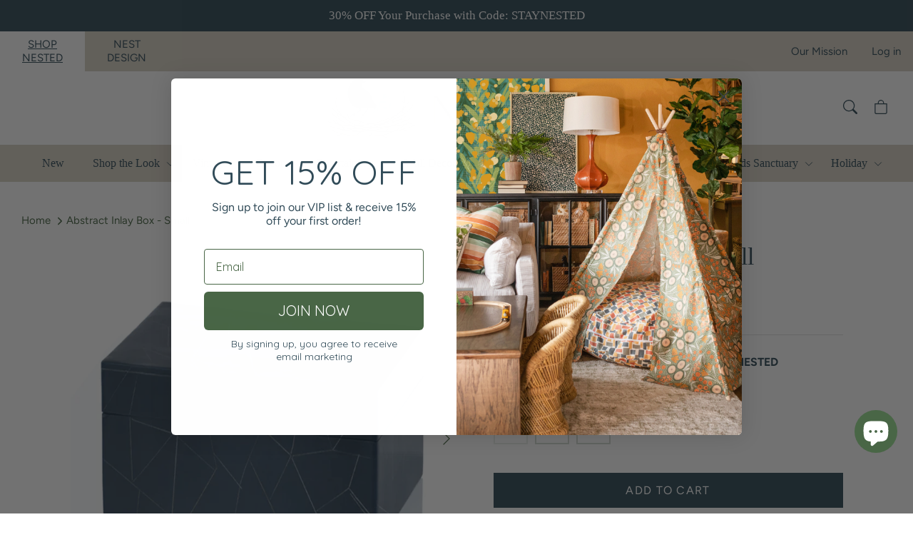

--- FILE ---
content_type: text/html; charset=utf-8
request_url: https://anestedhome.com/products/abstract-inlay-box-small
body_size: 36195
content:
<!doctype html><html lang="en" dir="ltr">
  <head>
    <!-- Google Tag Manager -->
      <script>(function(w,d,s,l,i){w[l]=w[l]||[];w[l].push({'gtm.start':
      new Date().getTime(),event:'gtm.js'});var f=d.getElementsByTagName(s)[0],
      j=d.createElement(s),dl=l!='dataLayer'?'&l='+l:'';j.async=true;j.src=
      'https://www.googletagmanager.com/gtm.js?id='+i+dl;f.parentNode.insertBefore(j,f);
      })(window,document,'script','dataLayer','GTM-TN7NWDSK');</script>
    <!-- End Google Tag Manager -->
    <!-- Added by AVADA SEO Suite -->
    


<meta name="twitter:image" content="http://anestedhome.com/cdn/shop/products/ScreenShot2022-07-11at12.43.24PM.png?v=1697812409">
    
<script>
  const avadaLightJsExclude = ['cdn.nfcube.com', 'assets/ecom.js', 'variant-title-king', 'linked_options_variants', 'smile-loader.js', 'smart-product-filter-search', 'rivo-loyalty-referrals', 'avada-cookie-consent', 'consentmo-gdpr', 'quinn'];
  const avadaLightJsInclude = ['https://www.googletagmanager.com/', 'https://connect.facebook.net/', 'https://business-api.tiktok.com/', 'https://static.klaviyo.com/', 'https://cdn.shopify.com/extensions/'];
  window.AVADA_SPEED_BLACKLIST = avadaLightJsInclude.map(item => new RegExp(item, 'i'));
  window.AVADA_SPEED_WHITELIST = avadaLightJsExclude.map(item => new RegExp(item, 'i'));
</script>

<script>
  const isSpeedUpEnable = !1741336266052 || Date.now() < 1741336266052;
  if (isSpeedUpEnable) {
    const avadaSpeedUp=0.5;
    if(isSpeedUpEnable) {
  function _0x55aa(_0x575858,_0x2fd0be){const _0x30a92f=_0x1cb5();return _0x55aa=function(_0x4e8b41,_0xcd1690){_0x4e8b41=_0x4e8b41-(0xb5e+0xd*0x147+-0x1b1a);let _0x1c09f7=_0x30a92f[_0x4e8b41];return _0x1c09f7;},_0x55aa(_0x575858,_0x2fd0be);}(function(_0x4ad4dc,_0x42545f){const _0x5c7741=_0x55aa,_0x323f4d=_0x4ad4dc();while(!![]){try{const _0x588ea5=parseInt(_0x5c7741(0x10c))/(0xb6f+-0x1853+0xce5)*(-parseInt(_0x5c7741(0x157))/(-0x2363*0x1+0x1dd4+0x591*0x1))+-parseInt(_0x5c7741(0x171))/(0x269b+-0xeb+-0xf*0x283)*(parseInt(_0x5c7741(0x116))/(0x2e1+0x1*0x17b3+-0x110*0x19))+-parseInt(_0x5c7741(0x147))/(-0x1489+-0x312*0x6+0x26fa*0x1)+-parseInt(_0x5c7741(0xfa))/(-0x744+0x1*0xb5d+-0x413)*(-parseInt(_0x5c7741(0x102))/(-0x1e87+0x9e*-0x16+0x2c22))+parseInt(_0x5c7741(0x136))/(0x1e2d+0x1498+-0x1a3*0x1f)+parseInt(_0x5c7741(0x16e))/(0x460+0x1d96+0x3*-0xb4f)*(-parseInt(_0x5c7741(0xe3))/(-0x9ca+-0x1*-0x93f+0x1*0x95))+parseInt(_0x5c7741(0xf8))/(-0x1f73*0x1+0x6*-0x510+0x3dde);if(_0x588ea5===_0x42545f)break;else _0x323f4d['push'](_0x323f4d['shift']());}catch(_0x5d6d7e){_0x323f4d['push'](_0x323f4d['shift']());}}}(_0x1cb5,-0x193549+0x5dc3*-0x31+-0x2f963*-0x13),(function(){const _0x5cb2b4=_0x55aa,_0x23f9e9={'yXGBq':function(_0x237aef,_0x385938){return _0x237aef!==_0x385938;},'XduVF':function(_0x21018d,_0x56ff60){return _0x21018d===_0x56ff60;},'RChnz':_0x5cb2b4(0xf4)+_0x5cb2b4(0xe9)+_0x5cb2b4(0x14a),'TAsuR':function(_0xe21eca,_0x33e114){return _0xe21eca%_0x33e114;},'EvLYw':function(_0x1326ad,_0x261d04){return _0x1326ad!==_0x261d04;},'nnhAQ':_0x5cb2b4(0x107),'swpMF':_0x5cb2b4(0x16d),'plMMu':_0x5cb2b4(0xe8)+_0x5cb2b4(0x135),'PqBPA':function(_0x2ba85c,_0x35b541){return _0x2ba85c<_0x35b541;},'NKPCA':_0x5cb2b4(0xfc),'TINqh':function(_0x4116e3,_0x3ffd02,_0x2c8722){return _0x4116e3(_0x3ffd02,_0x2c8722);},'BAueN':_0x5cb2b4(0x120),'NgloT':_0x5cb2b4(0x14c),'ThSSU':function(_0xeb212a,_0x4341c1){return _0xeb212a+_0x4341c1;},'lDDHN':function(_0x4a1a48,_0x45ebfb){return _0x4a1a48 instanceof _0x45ebfb;},'toAYB':function(_0xcf0fa9,_0xf5fa6a){return _0xcf0fa9 instanceof _0xf5fa6a;},'VMiyW':function(_0x5300e4,_0x44e0f4){return _0x5300e4(_0x44e0f4);},'iyhbw':_0x5cb2b4(0x119),'zuWfR':function(_0x19c3e4,_0x4ee6e8){return _0x19c3e4<_0x4ee6e8;},'vEmrv':function(_0xd798cf,_0x5ea2dd){return _0xd798cf!==_0x5ea2dd;},'yxERj':function(_0x24b03b,_0x5aa292){return _0x24b03b||_0x5aa292;},'MZpwM':_0x5cb2b4(0x110)+_0x5cb2b4(0x109)+'pt','IeUHK':function(_0x5a4c7e,_0x2edf70){return _0x5a4c7e-_0x2edf70;},'Idvge':function(_0x3b526e,_0x36b469){return _0x3b526e<_0x36b469;},'qRwfm':_0x5cb2b4(0x16b)+_0x5cb2b4(0xf1),'CvXDN':function(_0x4b4208,_0x1db216){return _0x4b4208<_0x1db216;},'acPIM':function(_0x7d44b7,_0x3020d2){return _0x7d44b7(_0x3020d2);},'MyLMO':function(_0x22d4b2,_0xe7a6a0){return _0x22d4b2<_0xe7a6a0;},'boDyh':function(_0x176992,_0x346381,_0xab7fc){return _0x176992(_0x346381,_0xab7fc);},'ZANXD':_0x5cb2b4(0x10f)+_0x5cb2b4(0x12a)+_0x5cb2b4(0x142),'CXwRZ':_0x5cb2b4(0x123)+_0x5cb2b4(0x15f),'AuMHM':_0x5cb2b4(0x161),'KUuFZ':_0x5cb2b4(0xe6),'MSwtw':_0x5cb2b4(0x13a),'ERvPB':_0x5cb2b4(0x134),'ycTDj':_0x5cb2b4(0x15b),'Tvhir':_0x5cb2b4(0x154)},_0x469be1=_0x23f9e9[_0x5cb2b4(0x153)],_0x36fe07={'blacklist':window[_0x5cb2b4(0x11f)+_0x5cb2b4(0x115)+'T'],'whitelist':window[_0x5cb2b4(0x11f)+_0x5cb2b4(0x13e)+'T']},_0x26516a={'blacklisted':[]},_0x34e4a6=(_0x2be2f5,_0x25b3b2)=>{const _0x80dd2=_0x5cb2b4;if(_0x2be2f5&&(!_0x25b3b2||_0x23f9e9[_0x80dd2(0x13b)](_0x25b3b2,_0x469be1))&&(!_0x36fe07[_0x80dd2(0x170)]||_0x36fe07[_0x80dd2(0x170)][_0x80dd2(0x151)](_0xa5c7cf=>_0xa5c7cf[_0x80dd2(0x12b)](_0x2be2f5)))&&(!_0x36fe07[_0x80dd2(0x165)]||_0x36fe07[_0x80dd2(0x165)][_0x80dd2(0x156)](_0x4e2570=>!_0x4e2570[_0x80dd2(0x12b)](_0x2be2f5)))&&_0x23f9e9[_0x80dd2(0xf7)](avadaSpeedUp,0x5*0x256+-0x1*0x66c+-0x542+0.5)&&_0x2be2f5[_0x80dd2(0x137)](_0x23f9e9[_0x80dd2(0xe7)])){const _0x413c89=_0x2be2f5[_0x80dd2(0x16c)];return _0x23f9e9[_0x80dd2(0xf7)](_0x23f9e9[_0x80dd2(0x11e)](_0x413c89,-0x1deb*-0x1+0xf13+-0x2cfc),0x1176+-0x78b*0x5+0x1441);}return _0x2be2f5&&(!_0x25b3b2||_0x23f9e9[_0x80dd2(0xed)](_0x25b3b2,_0x469be1))&&(!_0x36fe07[_0x80dd2(0x170)]||_0x36fe07[_0x80dd2(0x170)][_0x80dd2(0x151)](_0x3d689d=>_0x3d689d[_0x80dd2(0x12b)](_0x2be2f5)))&&(!_0x36fe07[_0x80dd2(0x165)]||_0x36fe07[_0x80dd2(0x165)][_0x80dd2(0x156)](_0x26a7b3=>!_0x26a7b3[_0x80dd2(0x12b)](_0x2be2f5)));},_0x11462f=function(_0x42927f){const _0x346823=_0x5cb2b4,_0x5426ae=_0x42927f[_0x346823(0x159)+'te'](_0x23f9e9[_0x346823(0x14e)]);return _0x36fe07[_0x346823(0x170)]&&_0x36fe07[_0x346823(0x170)][_0x346823(0x156)](_0x107b0d=>!_0x107b0d[_0x346823(0x12b)](_0x5426ae))||_0x36fe07[_0x346823(0x165)]&&_0x36fe07[_0x346823(0x165)][_0x346823(0x151)](_0x1e7160=>_0x1e7160[_0x346823(0x12b)](_0x5426ae));},_0x39299f=new MutationObserver(_0x45c995=>{const _0x21802a=_0x5cb2b4,_0x3bc801={'mafxh':function(_0x6f9c57,_0x229989){const _0x9d39b1=_0x55aa;return _0x23f9e9[_0x9d39b1(0xf7)](_0x6f9c57,_0x229989);},'SrchE':_0x23f9e9[_0x21802a(0xe2)],'pvjbV':_0x23f9e9[_0x21802a(0xf6)]};for(let _0x333494=-0x7d7+-0x893+0x106a;_0x23f9e9[_0x21802a(0x158)](_0x333494,_0x45c995[_0x21802a(0x16c)]);_0x333494++){const {addedNodes:_0x1b685b}=_0x45c995[_0x333494];for(let _0x2f087=0x1f03+0x84b+0x1*-0x274e;_0x23f9e9[_0x21802a(0x158)](_0x2f087,_0x1b685b[_0x21802a(0x16c)]);_0x2f087++){const _0x4e5bac=_0x1b685b[_0x2f087];if(_0x23f9e9[_0x21802a(0xf7)](_0x4e5bac[_0x21802a(0x121)],-0x1f3a+-0x1*0x1b93+-0x3*-0x139a)&&_0x23f9e9[_0x21802a(0xf7)](_0x4e5bac[_0x21802a(0x152)],_0x23f9e9[_0x21802a(0xe0)])){const _0x5d9a67=_0x4e5bac[_0x21802a(0x107)],_0x3fb522=_0x4e5bac[_0x21802a(0x16d)];if(_0x23f9e9[_0x21802a(0x103)](_0x34e4a6,_0x5d9a67,_0x3fb522)){_0x26516a[_0x21802a(0x160)+'d'][_0x21802a(0x128)]([_0x4e5bac,_0x4e5bac[_0x21802a(0x16d)]]),_0x4e5bac[_0x21802a(0x16d)]=_0x469be1;const _0x1e52da=function(_0x2c95ff){const _0x359b13=_0x21802a;if(_0x3bc801[_0x359b13(0x118)](_0x4e5bac[_0x359b13(0x159)+'te'](_0x3bc801[_0x359b13(0x166)]),_0x469be1))_0x2c95ff[_0x359b13(0x112)+_0x359b13(0x150)]();_0x4e5bac[_0x359b13(0xec)+_0x359b13(0x130)](_0x3bc801[_0x359b13(0xe4)],_0x1e52da);};_0x4e5bac[_0x21802a(0x12d)+_0x21802a(0x163)](_0x23f9e9[_0x21802a(0xf6)],_0x1e52da),_0x4e5bac[_0x21802a(0x12c)+_0x21802a(0x131)]&&_0x4e5bac[_0x21802a(0x12c)+_0x21802a(0x131)][_0x21802a(0x11a)+'d'](_0x4e5bac);}}}}});_0x39299f[_0x5cb2b4(0x105)](document[_0x5cb2b4(0x10b)+_0x5cb2b4(0x16a)],{'childList':!![],'subtree':!![]});const _0x2910a9=/[|\\{}()\[\]^$+*?.]/g,_0xa9f173=function(..._0x1baa33){const _0x3053cc=_0x5cb2b4,_0x2e6f61={'mMWha':function(_0x158c76,_0x5c404b){const _0x25a05c=_0x55aa;return _0x23f9e9[_0x25a05c(0xf7)](_0x158c76,_0x5c404b);},'BXirI':_0x23f9e9[_0x3053cc(0x141)],'COGok':function(_0x421bf7,_0x55453a){const _0x4fd417=_0x3053cc;return _0x23f9e9[_0x4fd417(0x167)](_0x421bf7,_0x55453a);},'XLSAp':function(_0x193984,_0x35c446){const _0x5bbecf=_0x3053cc;return _0x23f9e9[_0x5bbecf(0xed)](_0x193984,_0x35c446);},'EygRw':function(_0xfbb69c,_0x21b15d){const _0xe5c840=_0x3053cc;return _0x23f9e9[_0xe5c840(0x104)](_0xfbb69c,_0x21b15d);},'xZuNx':_0x23f9e9[_0x3053cc(0x139)],'SBUaW':function(_0x5739bf,_0x2c2fab){const _0x42cbb1=_0x3053cc;return _0x23f9e9[_0x42cbb1(0x172)](_0x5739bf,_0x2c2fab);},'EAoTR':function(_0x123b29,_0x5b29bf){const _0x2828d2=_0x3053cc;return _0x23f9e9[_0x2828d2(0x11d)](_0x123b29,_0x5b29bf);},'cdYdq':_0x23f9e9[_0x3053cc(0x14e)],'WzJcf':_0x23f9e9[_0x3053cc(0xe2)],'nytPK':function(_0x53f733,_0x4ad021){const _0x4f0333=_0x3053cc;return _0x23f9e9[_0x4f0333(0x148)](_0x53f733,_0x4ad021);},'oUrHG':_0x23f9e9[_0x3053cc(0x14d)],'dnxjX':function(_0xed6b5f,_0x573f55){const _0x57aa03=_0x3053cc;return _0x23f9e9[_0x57aa03(0x15a)](_0xed6b5f,_0x573f55);}};_0x23f9e9[_0x3053cc(0x15d)](_0x1baa33[_0x3053cc(0x16c)],-0x1a3*-0x9+-0xf9*0xb+-0x407*0x1)?(_0x36fe07[_0x3053cc(0x170)]=[],_0x36fe07[_0x3053cc(0x165)]=[]):(_0x36fe07[_0x3053cc(0x170)]&&(_0x36fe07[_0x3053cc(0x170)]=_0x36fe07[_0x3053cc(0x170)][_0x3053cc(0x106)](_0xa8e001=>_0x1baa33[_0x3053cc(0x156)](_0x4a8a28=>{const _0x2e425b=_0x3053cc;if(_0x2e6f61[_0x2e425b(0x111)](typeof _0x4a8a28,_0x2e6f61[_0x2e425b(0x155)]))return!_0xa8e001[_0x2e425b(0x12b)](_0x4a8a28);else{if(_0x2e6f61[_0x2e425b(0xeb)](_0x4a8a28,RegExp))return _0x2e6f61[_0x2e425b(0x145)](_0xa8e001[_0x2e425b(0xdf)](),_0x4a8a28[_0x2e425b(0xdf)]());}}))),_0x36fe07[_0x3053cc(0x165)]&&(_0x36fe07[_0x3053cc(0x165)]=[..._0x36fe07[_0x3053cc(0x165)],..._0x1baa33[_0x3053cc(0xff)](_0x4e4c02=>{const _0x7c755c=_0x3053cc;if(_0x23f9e9[_0x7c755c(0xf7)](typeof _0x4e4c02,_0x23f9e9[_0x7c755c(0x141)])){const _0x932437=_0x4e4c02[_0x7c755c(0xea)](_0x2910a9,_0x23f9e9[_0x7c755c(0x16f)]),_0x34e686=_0x23f9e9[_0x7c755c(0xf0)](_0x23f9e9[_0x7c755c(0xf0)]('.*',_0x932437),'.*');if(_0x36fe07[_0x7c755c(0x165)][_0x7c755c(0x156)](_0x21ef9a=>_0x21ef9a[_0x7c755c(0xdf)]()!==_0x34e686[_0x7c755c(0xdf)]()))return new RegExp(_0x34e686);}else{if(_0x23f9e9[_0x7c755c(0x117)](_0x4e4c02,RegExp)){if(_0x36fe07[_0x7c755c(0x165)][_0x7c755c(0x156)](_0x5a3f09=>_0x5a3f09[_0x7c755c(0xdf)]()!==_0x4e4c02[_0x7c755c(0xdf)]()))return _0x4e4c02;}}return null;})[_0x3053cc(0x106)](Boolean)]));const _0x3eeb55=document[_0x3053cc(0x11b)+_0x3053cc(0x10e)](_0x23f9e9[_0x3053cc(0xf0)](_0x23f9e9[_0x3053cc(0xf0)](_0x23f9e9[_0x3053cc(0x122)],_0x469be1),'"]'));for(let _0xf831f7=-0x21aa+-0x1793+0x393d*0x1;_0x23f9e9[_0x3053cc(0x14b)](_0xf831f7,_0x3eeb55[_0x3053cc(0x16c)]);_0xf831f7++){const _0x5868cb=_0x3eeb55[_0xf831f7];_0x23f9e9[_0x3053cc(0x132)](_0x11462f,_0x5868cb)&&(_0x26516a[_0x3053cc(0x160)+'d'][_0x3053cc(0x128)]([_0x5868cb,_0x23f9e9[_0x3053cc(0x14d)]]),_0x5868cb[_0x3053cc(0x12c)+_0x3053cc(0x131)][_0x3053cc(0x11a)+'d'](_0x5868cb));}let _0xdf8cd0=-0x17da+0x2461+-0xc87*0x1;[..._0x26516a[_0x3053cc(0x160)+'d']][_0x3053cc(0x10d)](([_0x226aeb,_0x33eaa7],_0xe33bca)=>{const _0x2aa7bf=_0x3053cc;if(_0x2e6f61[_0x2aa7bf(0x143)](_0x11462f,_0x226aeb)){const _0x41da0d=document[_0x2aa7bf(0x11c)+_0x2aa7bf(0x131)](_0x2e6f61[_0x2aa7bf(0x127)]);for(let _0x6784c7=0xd7b+-0xaa5+-0x2d6;_0x2e6f61[_0x2aa7bf(0x164)](_0x6784c7,_0x226aeb[_0x2aa7bf(0xe5)][_0x2aa7bf(0x16c)]);_0x6784c7++){const _0x4ca758=_0x226aeb[_0x2aa7bf(0xe5)][_0x6784c7];_0x2e6f61[_0x2aa7bf(0x12f)](_0x4ca758[_0x2aa7bf(0x133)],_0x2e6f61[_0x2aa7bf(0x13f)])&&_0x2e6f61[_0x2aa7bf(0x145)](_0x4ca758[_0x2aa7bf(0x133)],_0x2e6f61[_0x2aa7bf(0x100)])&&_0x41da0d[_0x2aa7bf(0xe1)+'te'](_0x4ca758[_0x2aa7bf(0x133)],_0x226aeb[_0x2aa7bf(0xe5)][_0x6784c7][_0x2aa7bf(0x12e)]);}_0x41da0d[_0x2aa7bf(0xe1)+'te'](_0x2e6f61[_0x2aa7bf(0x13f)],_0x226aeb[_0x2aa7bf(0x107)]),_0x41da0d[_0x2aa7bf(0xe1)+'te'](_0x2e6f61[_0x2aa7bf(0x100)],_0x2e6f61[_0x2aa7bf(0x101)](_0x33eaa7,_0x2e6f61[_0x2aa7bf(0x126)])),document[_0x2aa7bf(0x113)][_0x2aa7bf(0x146)+'d'](_0x41da0d),_0x26516a[_0x2aa7bf(0x160)+'d'][_0x2aa7bf(0x162)](_0x2e6f61[_0x2aa7bf(0x13d)](_0xe33bca,_0xdf8cd0),-0x105d*0x2+0x1*-0xeaa+0x2f65),_0xdf8cd0++;}}),_0x36fe07[_0x3053cc(0x170)]&&_0x23f9e9[_0x3053cc(0xf3)](_0x36fe07[_0x3053cc(0x170)][_0x3053cc(0x16c)],0x10f2+-0x1a42+0x951)&&_0x39299f[_0x3053cc(0x15c)]();},_0x4c2397=document[_0x5cb2b4(0x11c)+_0x5cb2b4(0x131)],_0x573f89={'src':Object[_0x5cb2b4(0x14f)+_0x5cb2b4(0xfd)+_0x5cb2b4(0x144)](HTMLScriptElement[_0x5cb2b4(0xf9)],_0x23f9e9[_0x5cb2b4(0x14e)]),'type':Object[_0x5cb2b4(0x14f)+_0x5cb2b4(0xfd)+_0x5cb2b4(0x144)](HTMLScriptElement[_0x5cb2b4(0xf9)],_0x23f9e9[_0x5cb2b4(0xe2)])};document[_0x5cb2b4(0x11c)+_0x5cb2b4(0x131)]=function(..._0x4db605){const _0x1480b5=_0x5cb2b4,_0x3a6982={'KNNxG':function(_0x32fa39,_0x2a57e4,_0x3cc08f){const _0x5ead12=_0x55aa;return _0x23f9e9[_0x5ead12(0x169)](_0x32fa39,_0x2a57e4,_0x3cc08f);}};if(_0x23f9e9[_0x1480b5(0x13b)](_0x4db605[-0x4*-0x376+0x4*0x2f+-0xe94][_0x1480b5(0x140)+'e'](),_0x23f9e9[_0x1480b5(0x139)]))return _0x4c2397[_0x1480b5(0x114)](document)(..._0x4db605);const _0x2f091d=_0x4c2397[_0x1480b5(0x114)](document)(..._0x4db605);try{Object[_0x1480b5(0xf2)+_0x1480b5(0x149)](_0x2f091d,{'src':{..._0x573f89[_0x1480b5(0x107)],'set'(_0x3ae2bc){const _0x5d6fdc=_0x1480b5;_0x3a6982[_0x5d6fdc(0x129)](_0x34e4a6,_0x3ae2bc,_0x2f091d[_0x5d6fdc(0x16d)])&&_0x573f89[_0x5d6fdc(0x16d)][_0x5d6fdc(0x10a)][_0x5d6fdc(0x125)](this,_0x469be1),_0x573f89[_0x5d6fdc(0x107)][_0x5d6fdc(0x10a)][_0x5d6fdc(0x125)](this,_0x3ae2bc);}},'type':{..._0x573f89[_0x1480b5(0x16d)],'get'(){const _0x436e9e=_0x1480b5,_0x4b63b9=_0x573f89[_0x436e9e(0x16d)][_0x436e9e(0xfb)][_0x436e9e(0x125)](this);if(_0x23f9e9[_0x436e9e(0xf7)](_0x4b63b9,_0x469be1)||_0x23f9e9[_0x436e9e(0x103)](_0x34e4a6,this[_0x436e9e(0x107)],_0x4b63b9))return null;return _0x4b63b9;},'set'(_0x174ea3){const _0x1dff57=_0x1480b5,_0xa2fd13=_0x23f9e9[_0x1dff57(0x103)](_0x34e4a6,_0x2f091d[_0x1dff57(0x107)],_0x2f091d[_0x1dff57(0x16d)])?_0x469be1:_0x174ea3;_0x573f89[_0x1dff57(0x16d)][_0x1dff57(0x10a)][_0x1dff57(0x125)](this,_0xa2fd13);}}}),_0x2f091d[_0x1480b5(0xe1)+'te']=function(_0x5b0870,_0x8c60d5){const _0xab22d4=_0x1480b5;if(_0x23f9e9[_0xab22d4(0xf7)](_0x5b0870,_0x23f9e9[_0xab22d4(0xe2)])||_0x23f9e9[_0xab22d4(0xf7)](_0x5b0870,_0x23f9e9[_0xab22d4(0x14e)]))_0x2f091d[_0x5b0870]=_0x8c60d5;else HTMLScriptElement[_0xab22d4(0xf9)][_0xab22d4(0xe1)+'te'][_0xab22d4(0x125)](_0x2f091d,_0x5b0870,_0x8c60d5);};}catch(_0x5a9461){console[_0x1480b5(0x168)](_0x23f9e9[_0x1480b5(0xef)],_0x5a9461);}return _0x2f091d;};const _0x5883c5=[_0x23f9e9[_0x5cb2b4(0xfe)],_0x23f9e9[_0x5cb2b4(0x13c)],_0x23f9e9[_0x5cb2b4(0xf5)],_0x23f9e9[_0x5cb2b4(0x15e)],_0x23f9e9[_0x5cb2b4(0x138)],_0x23f9e9[_0x5cb2b4(0x124)]],_0x4ab8d2=_0x5883c5[_0x5cb2b4(0xff)](_0x439d08=>{return{'type':_0x439d08,'listener':()=>_0xa9f173(),'options':{'passive':!![]}};});_0x4ab8d2[_0x5cb2b4(0x10d)](_0x4d3535=>{const _0x3882ab=_0x5cb2b4;document[_0x3882ab(0x12d)+_0x3882ab(0x163)](_0x4d3535[_0x3882ab(0x16d)],_0x4d3535[_0x3882ab(0xee)],_0x4d3535[_0x3882ab(0x108)]);});}()));function _0x1cb5(){const _0x15f8e0=['ault','some','tagName','CXwRZ','wheel','BXirI','every','6lYvYYX','PqBPA','getAttribu','IeUHK','touchstart','disconnect','Idvge','ERvPB','/blocked','blackliste','keydown','splice','stener','SBUaW','whitelist','SrchE','toAYB','warn','boDyh','ement','script[typ','length','type','346347wGqEBH','NgloT','blacklist','33OVoYHk','zuWfR','toString','NKPCA','setAttribu','swpMF','230EEqEiq','pvjbV','attributes','mousemove','RChnz','beforescri','y.com/exte','replace','COGok','removeEven','EvLYw','listener','ZANXD','ThSSU','e="','defineProp','MyLMO','cdn.shopif','MSwtw','plMMu','XduVF','22621984JRJQxz','prototype','8818116NVbcZr','get','SCRIPT','ertyDescri','AuMHM','map','WzJcf','nytPK','7kiZatp','TINqh','VMiyW','observe','filter','src','options','n/javascri','set','documentEl','478083wuqgQV','forEach','torAll','Avada cann','applicatio','mMWha','preventDef','head','bind','D_BLACKLIS','75496skzGVx','lDDHN','mafxh','script','removeChil','querySelec','createElem','vEmrv','TAsuR','AVADA_SPEE','string','nodeType','qRwfm','javascript','Tvhir','call','oUrHG','xZuNx','push','KNNxG','ot lazy lo','test','parentElem','addEventLi','value','EAoTR','tListener','ent','acPIM','name','touchmove','ptexecute','6968312SmqlIb','includes','ycTDj','iyhbw','touchend','yXGBq','KUuFZ','dnxjX','D_WHITELIS','cdYdq','toLowerCas','BAueN','ad script','EygRw','ptor','XLSAp','appendChil','4975500NoPAFA','yxERj','erties','nsions','CvXDN','\$&','MZpwM','nnhAQ','getOwnProp'];_0x1cb5=function(){return _0x15f8e0;};return _0x1cb5();}
}
    class LightJsLoader{constructor(e){this.jQs=[],this.listener=this.handleListener.bind(this,e),this.scripts=["default","defer","async"].reduce(((e,t)=>({...e,[t]:[]})),{});const t=this;e.forEach((e=>window.addEventListener(e,t.listener,{passive:!0})))}handleListener(e){const t=this;return e.forEach((e=>window.removeEventListener(e,t.listener))),"complete"===document.readyState?this.handleDOM():document.addEventListener("readystatechange",(e=>{if("complete"===e.target.readyState)return setTimeout(t.handleDOM.bind(t),1)}))}async handleDOM(){this.suspendEvent(),this.suspendJQuery(),this.findScripts(),this.preloadScripts();for(const e of Object.keys(this.scripts))await this.replaceScripts(this.scripts[e]);for(const e of["DOMContentLoaded","readystatechange"])await this.requestRepaint(),document.dispatchEvent(new Event("lightJS-"+e));document.lightJSonreadystatechange&&document.lightJSonreadystatechange();for(const e of["DOMContentLoaded","load"])await this.requestRepaint(),window.dispatchEvent(new Event("lightJS-"+e));await this.requestRepaint(),window.lightJSonload&&window.lightJSonload(),await this.requestRepaint(),this.jQs.forEach((e=>e(window).trigger("lightJS-jquery-load"))),window.dispatchEvent(new Event("lightJS-pageshow")),await this.requestRepaint(),window.lightJSonpageshow&&window.lightJSonpageshow()}async requestRepaint(){return new Promise((e=>requestAnimationFrame(e)))}findScripts(){document.querySelectorAll("script[type=lightJs]").forEach((e=>{e.hasAttribute("src")?e.hasAttribute("async")&&e.async?this.scripts.async.push(e):e.hasAttribute("defer")&&e.defer?this.scripts.defer.push(e):this.scripts.default.push(e):this.scripts.default.push(e)}))}preloadScripts(){const e=this,t=Object.keys(this.scripts).reduce(((t,n)=>[...t,...e.scripts[n]]),[]),n=document.createDocumentFragment();t.forEach((e=>{const t=e.getAttribute("src");if(!t)return;const s=document.createElement("link");s.href=t,s.rel="preload",s.as="script",n.appendChild(s)})),document.head.appendChild(n)}async replaceScripts(e){let t;for(;t=e.shift();)await this.requestRepaint(),new Promise((e=>{const n=document.createElement("script");[...t.attributes].forEach((e=>{"type"!==e.nodeName&&n.setAttribute(e.nodeName,e.nodeValue)})),t.hasAttribute("src")?(n.addEventListener("load",e),n.addEventListener("error",e)):(n.text=t.text,e()),t.parentNode.replaceChild(n,t)}))}suspendEvent(){const e={};[{obj:document,name:"DOMContentLoaded"},{obj:window,name:"DOMContentLoaded"},{obj:window,name:"load"},{obj:window,name:"pageshow"},{obj:document,name:"readystatechange"}].map((t=>function(t,n){function s(n){return e[t].list.indexOf(n)>=0?"lightJS-"+n:n}e[t]||(e[t]={list:[n],add:t.addEventListener,remove:t.removeEventListener},t.addEventListener=(...n)=>{n[0]=s(n[0]),e[t].add.apply(t,n)},t.removeEventListener=(...n)=>{n[0]=s(n[0]),e[t].remove.apply(t,n)})}(t.obj,t.name))),[{obj:document,name:"onreadystatechange"},{obj:window,name:"onpageshow"}].map((e=>function(e,t){let n=e[t];Object.defineProperty(e,t,{get:()=>n||function(){},set:s=>{e["lightJS"+t]=n=s}})}(e.obj,e.name)))}suspendJQuery(){const e=this;let t=window.jQuery;Object.defineProperty(window,"jQuery",{get:()=>t,set(n){if(!n||!n.fn||!e.jQs.includes(n))return void(t=n);n.fn.ready=n.fn.init.prototype.ready=e=>{e.bind(document)(n)};const s=n.fn.on;n.fn.on=n.fn.init.prototype.on=function(...e){if(window!==this[0])return s.apply(this,e),this;const t=e=>e.split(" ").map((e=>"load"===e||0===e.indexOf("load.")?"lightJS-jquery-load":e)).join(" ");return"string"==typeof e[0]||e[0]instanceof String?(e[0]=t(e[0]),s.apply(this,e),this):("object"==typeof e[0]&&Object.keys(e[0]).forEach((n=>{delete Object.assign(e[0],{[t(n)]:e[0][n]})[n]})),s.apply(this,e),this)},e.jQs.push(n),t=n}})}}
new LightJsLoader(["keydown","mousemove","touchend","touchmove","touchstart","wheel"]);
  }
</script>









    <!-- /Added by AVADA SEO Suite -->
    
    <title>
      Abstract Inlay Box - Small
      
      
       &ndash; Nest Interior Design
    </title>
    <meta charset="utf-8">
<meta name="viewport" content="width=device-width,initial-scale=1.0">
<meta http-equiv="X-UA-Compatible" content="IE=edge">

<link rel="preconnect" href="https://cdn.shopify.com" crossorigin>
<link rel="preconnect" href="https://fonts.shopify.com" crossorigin>
<link rel="preconnect" href="https://monorail-edge.shopifysvc.com"><link rel="preload" as="font" href="//anestedhome.com/cdn/fonts/figtree/figtree_n4.3c0838aba1701047e60be6a99a1b0a40ce9b8419.woff2" type="font/woff2" crossorigin><link rel="preload" as="font" href="//anestedhome.com/cdn/fonts/quicksand/quicksand_n4.bf8322a9d1da765aa396ad7b6eeb81930a6214de.woff2" type="font/woff2" crossorigin><link rel="preload" href="//anestedhome.com/cdn/shop/t/17/assets/vendor.min.js?v=167152863628122385471763495321" as="script">
<link rel="preload" href="//anestedhome.com/cdn/shop/t/17/assets/theme.js?v=178715537943691950621763495321" as="script"><link rel="canonical" href="https://anestedhome.com/products/abstract-inlay-box-small"><link rel="icon" href="//anestedhome.com/cdn/shop/files/Untitled_design_9.png?crop=center&height=48&v=1696015615&width=48" type="image/png"><meta name="description" content="This box has gorgeous detail and a soft sheen.  Smoky blue in color, this piece is the perfect way to add storage or interest to any surface. All Sales Final.    ">
<style>
             @font-face {
  font-family: Figtree;
  font-weight: 400;
  font-style: normal;
  font-display: fallback;
  src: url("//anestedhome.com/cdn/fonts/figtree/figtree_n4.3c0838aba1701047e60be6a99a1b0a40ce9b8419.woff2") format("woff2"),
       url("//anestedhome.com/cdn/fonts/figtree/figtree_n4.c0575d1db21fc3821f17fd6617d3dee552312137.woff") format("woff");
}

             @font-face {
  font-family: Figtree;
  font-weight: 700;
  font-style: normal;
  font-display: fallback;
  src: url("//anestedhome.com/cdn/fonts/figtree/figtree_n7.2fd9bfe01586148e644724096c9d75e8c7a90e55.woff2") format("woff2"),
       url("//anestedhome.com/cdn/fonts/figtree/figtree_n7.ea05de92d862f9594794ab281c4c3a67501ef5fc.woff") format("woff");
}

             @font-face {
  font-family: Figtree;
  font-weight: 300;
  font-style: normal;
  font-display: fallback;
  src: url("//anestedhome.com/cdn/fonts/figtree/figtree_n3.e4cc0323f8b9feb279bf6ced9d868d88ce80289f.woff2") format("woff2"),
       url("//anestedhome.com/cdn/fonts/figtree/figtree_n3.db79ac3fb83d054d99bd79fccf8e8782b5cf449e.woff") format("woff");
}

             @font-face {
  font-family: Figtree;
  font-weight: 500;
  font-style: normal;
  font-display: fallback;
  src: url("//anestedhome.com/cdn/fonts/figtree/figtree_n5.3b6b7df38aa5986536945796e1f947445832047c.woff2") format("woff2"),
       url("//anestedhome.com/cdn/fonts/figtree/figtree_n5.f26bf6dcae278b0ed902605f6605fa3338e81dab.woff") format("woff");
}

             @font-face {
  font-family: Figtree;
  font-weight: 400;
  font-style: italic;
  font-display: fallback;
  src: url("//anestedhome.com/cdn/fonts/figtree/figtree_i4.89f7a4275c064845c304a4cf8a4a586060656db2.woff2") format("woff2"),
       url("//anestedhome.com/cdn/fonts/figtree/figtree_i4.6f955aaaafc55a22ffc1f32ecf3756859a5ad3e2.woff") format("woff");
}

             @font-face {
  font-family: Figtree;
  font-weight: 700;
  font-style: italic;
  font-display: fallback;
  src: url("//anestedhome.com/cdn/fonts/figtree/figtree_i7.06add7096a6f2ab742e09ec7e498115904eda1fe.woff2") format("woff2"),
       url("//anestedhome.com/cdn/fonts/figtree/figtree_i7.ee584b5fcaccdbb5518c0228158941f8df81b101.woff") format("woff");
}


             
             
             
      
      
      

      @font-face {
  font-family: Quicksand;
  font-weight: 400;
  font-style: normal;
  font-display: fallback;
  src: url("//anestedhome.com/cdn/fonts/quicksand/quicksand_n4.bf8322a9d1da765aa396ad7b6eeb81930a6214de.woff2") format("woff2"),
       url("//anestedhome.com/cdn/fonts/quicksand/quicksand_n4.fa4cbd232d3483059e72b11f7239959a64c98426.woff") format("woff");
}

      @font-face {
  font-family: Quicksand;
  font-weight: 300;
  font-style: normal;
  font-display: fallback;
  src: url("//anestedhome.com/cdn/fonts/quicksand/quicksand_n3.c2ef0e492caecbdb8e327c69b68cd550e0c0f353.woff2") format("woff2"),
       url("//anestedhome.com/cdn/fonts/quicksand/quicksand_n3.a05833ef989fa46d75b96396c21ab4abf30abf2e.woff") format("woff");
}

      @font-face {
  font-family: Quicksand;
  font-weight: 500;
  font-style: normal;
  font-display: fallback;
  src: url("//anestedhome.com/cdn/fonts/quicksand/quicksand_n5.8f86b119923a62b5ca76bc9a6fb25da7a7498802.woff2") format("woff2"),
       url("//anestedhome.com/cdn/fonts/quicksand/quicksand_n5.c31882e058f76d723a7b6b725ac3ca095b5a2a70.woff") format("woff");
}

      @font-face {
  font-family: Quicksand;
  font-weight: 700;
  font-style: normal;
  font-display: fallback;
  src: url("//anestedhome.com/cdn/fonts/quicksand/quicksand_n7.d375fe11182475f82f7bb6306a0a0e4018995610.woff2") format("woff2"),
       url("//anestedhome.com/cdn/fonts/quicksand/quicksand_n7.8ac2ae2fc4b90ef79aaa7aedb927d39f9f9aa3f4.woff") format("woff");
}

      
      

      @font-face {
  font-family: Jost;
  font-weight: 400;
  font-style: normal;
  font-display: fallback;
  src: url("//anestedhome.com/cdn/fonts/jost/jost_n4.d47a1b6347ce4a4c9f437608011273009d91f2b7.woff2") format("woff2"),
       url("//anestedhome.com/cdn/fonts/jost/jost_n4.791c46290e672b3f85c3d1c651ef2efa3819eadd.woff") format("woff");
}

      @font-face {
  font-family: Jost;
  font-weight: 300;
  font-style: normal;
  font-display: fallback;
  src: url("//anestedhome.com/cdn/fonts/jost/jost_n3.a5df7448b5b8c9a76542f085341dff794ff2a59d.woff2") format("woff2"),
       url("//anestedhome.com/cdn/fonts/jost/jost_n3.882941f5a26d0660f7dd135c08afc57fc6939a07.woff") format("woff");
}

      @font-face {
  font-family: Jost;
  font-weight: 500;
  font-style: normal;
  font-display: fallback;
  src: url("//anestedhome.com/cdn/fonts/jost/jost_n5.7c8497861ffd15f4e1284cd221f14658b0e95d61.woff2") format("woff2"),
       url("//anestedhome.com/cdn/fonts/jost/jost_n5.fb6a06896db583cc2df5ba1b30d9c04383119dd9.woff") format("woff");
}

      @font-face {
  font-family: Jost;
  font-weight: 700;
  font-style: normal;
  font-display: fallback;
  src: url("//anestedhome.com/cdn/fonts/jost/jost_n7.921dc18c13fa0b0c94c5e2517ffe06139c3615a3.woff2") format("woff2"),
       url("//anestedhome.com/cdn/fonts/jost/jost_n7.cbfc16c98c1e195f46c536e775e4e959c5f2f22b.woff") format("woff");
}

      @font-face {
  font-family: Jost;
  font-weight: 400;
  font-style: italic;
  font-display: fallback;
  src: url("//anestedhome.com/cdn/fonts/jost/jost_i4.b690098389649750ada222b9763d55796c5283a5.woff2") format("woff2"),
       url("//anestedhome.com/cdn/fonts/jost/jost_i4.fd766415a47e50b9e391ae7ec04e2ae25e7e28b0.woff") format("woff");
}

      @font-face {
  font-family: Jost;
  font-weight: 700;
  font-style: italic;
  font-display: fallback;
  src: url("//anestedhome.com/cdn/fonts/jost/jost_i7.d8201b854e41e19d7ed9b1a31fe4fe71deea6d3f.woff2") format("woff2"),
       url("//anestedhome.com/cdn/fonts/jost/jost_i7.eae515c34e26b6c853efddc3fc0c552e0de63757.woff") format("woff");
}


             @font-face {
               font-family: "Mythical Prince";
               src: url("//anestedhome.com/cdn/shop/t/17/assets/MythicalPrince-Regular.woff2?v=120294837583989727511763495321") format("woff2"),
                 url("//anestedhome.com/cdn/shop/t/17/assets/MythicalPrince-Regular.woff?v=19988393339856549851763495321") format("woff");
               font-weight: normal;
               font-style: normal;
               font-display: swap;
             }
    </style>

    <meta property="og:site_name" content="Nest Interior Design">
<meta property="og:url" content="https://anestedhome.com/products/abstract-inlay-box-small">
<meta property="og:title" content="Abstract Inlay Box - Small">
<meta property="og:type" content="product">
<meta property="og:description" content="This box has gorgeous detail and a soft sheen.  Smoky blue in color, this piece is the perfect way to add storage or interest to any surface. All Sales Final.    "><meta property="og:image" content="http://anestedhome.com/cdn/shop/products/ScreenShot2022-07-11at12.43.24PM_1200x1200.png?v=1697812409">
  <meta property="og:image:secure_url" content="https://anestedhome.com/cdn/shop/products/ScreenShot2022-07-11at12.43.24PM_1200x1200.png?v=1697812409">
  <meta property="og:image:width" content="2048">
  <meta property="og:image:height" content="2048"><meta property="og:price:amount" content="50.00">
  <meta property="og:price:currency" content="USD"><meta name="twitter:card" content="summary_large_image">
<meta name="twitter:title" content="Abstract Inlay Box - Small">
<meta name="twitter:description" content="This box has gorgeous detail and a soft sheen.  Smoky blue in color, this piece is the perfect way to add storage or interest to any surface. All Sales Final.    ">


    <link href="//anestedhome.com/cdn/shop/t/17/assets/styles.css?v=64918017280951404251763495321" rel="stylesheet" type="text/css" media="all" />
    <link href="//anestedhome.com/cdn/shop/t/17/assets/nest-interior.css?v=167601930567964985831763495321" rel="stylesheet" type="text/css" media="all" />
<script>
      window.theme = window.theme || {};
      theme.money_format_with_product_code_preference = "${{amount}}";
      theme.money_format_with_cart_code_preference = "${{amount}}";
      theme.money_format = "${{amount}}";
      theme.strings = {
        previous: "Previous",
        next: "Next",
        addressError: "Error looking up that address",
        addressNoResults: "No results for that address",
        addressQueryLimit: "You have exceeded the Google API usage limit. Consider upgrading to a \u003ca href=\"https:\/\/developers.google.com\/maps\/premium\/usage-limits\"\u003ePremium Plan\u003c\/a\u003e.",
        authError: "There was a problem authenticating your Google Maps API Key.",
        icon_labels_left: "Left",
        icon_labels_right: "Right",
        icon_labels_down: "Down",
        icon_labels_close: "Close",
        icon_labels_plus: "Plus",
        imageSlider: "Image slider",
        cart_terms_confirmation: "You must agree to the terms and conditions before continuing.",
        products_listing_from: "From",
        layout_live_search_see_all: "See all results",
        products_product_add_to_cart: "Add to Cart",
        products_variant_no_stock: "Sold out",
        products_variant_non_existent: "Unavailable",
        products_product_pick_a: "Pick a",
        general_navigation_menu_toggle_aria_label: "Toggle menu",
        general_accessibility_labels_close: "Close",
        products_product_adding_to_cart: "Adding",
        products_product_added_to_cart: "Added to cart",
        general_quick_search_pages: "Pages",
        general_quick_search_no_results: "Sorry, we couldn\u0026#39;t find any results",
        collections_general_see_all_subcollections: "See all..."
      };
      theme.routes = {
        cart_url: '/cart',
        cart_add_url: '/cart/add.js',
        cart_change_url: '/cart/change',
        predictive_search_url: '/search/suggest'
      };
      theme.settings = {
        cart_type: "drawer",
        quickbuy_style: "button",
        avoid_orphans: true
      };
      document.documentElement.classList.add('js');
    </script>
    <script>window.performance && window.performance.mark && window.performance.mark('shopify.content_for_header.start');</script><meta name="google-site-verification" content="z8wAlqKW1vXcSuHPi-4jtOc_XLMDCWhwigbsk6Vca6w">
<meta name="facebook-domain-verification" content="k9hroil8zulp6bwytrrckkp2frcjut">
<meta id="shopify-digital-wallet" name="shopify-digital-wallet" content="/17866537/digital_wallets/dialog">
<meta name="shopify-checkout-api-token" content="73817a44325eeef82117b375a500d7ce">
<meta id="in-context-paypal-metadata" data-shop-id="17866537" data-venmo-supported="false" data-environment="production" data-locale="en_US" data-paypal-v4="true" data-currency="USD">
<link rel="alternate" type="application/json+oembed" href="https://anestedhome.com/products/abstract-inlay-box-small.oembed">
<script async="async" src="/checkouts/internal/preloads.js?locale=en-US"></script>
<link rel="preconnect" href="https://shop.app" crossorigin="anonymous">
<script async="async" src="https://shop.app/checkouts/internal/preloads.js?locale=en-US&shop_id=17866537" crossorigin="anonymous"></script>
<script id="apple-pay-shop-capabilities" type="application/json">{"shopId":17866537,"countryCode":"US","currencyCode":"USD","merchantCapabilities":["supports3DS"],"merchantId":"gid:\/\/shopify\/Shop\/17866537","merchantName":"Nest Interior Design","requiredBillingContactFields":["postalAddress","email"],"requiredShippingContactFields":["postalAddress","email"],"shippingType":"shipping","supportedNetworks":["visa","masterCard","amex","discover","elo","jcb"],"total":{"type":"pending","label":"Nest Interior Design","amount":"1.00"},"shopifyPaymentsEnabled":true,"supportsSubscriptions":true}</script>
<script id="shopify-features" type="application/json">{"accessToken":"73817a44325eeef82117b375a500d7ce","betas":["rich-media-storefront-analytics"],"domain":"anestedhome.com","predictiveSearch":true,"shopId":17866537,"locale":"en"}</script>
<script>var Shopify = Shopify || {};
Shopify.shop = "nest-interior-design.myshopify.com";
Shopify.locale = "en";
Shopify.currency = {"active":"USD","rate":"1.0"};
Shopify.country = "US";
Shopify.theme = {"name":"Copy of client-nest-interior-design\/main","id":181989933376,"schema_name":"Symmetry","schema_version":"5.6.0","theme_store_id":null,"role":"main"};
Shopify.theme.handle = "null";
Shopify.theme.style = {"id":null,"handle":null};
Shopify.cdnHost = "anestedhome.com/cdn";
Shopify.routes = Shopify.routes || {};
Shopify.routes.root = "/";</script>
<script type="module">!function(o){(o.Shopify=o.Shopify||{}).modules=!0}(window);</script>
<script>!function(o){function n(){var o=[];function n(){o.push(Array.prototype.slice.apply(arguments))}return n.q=o,n}var t=o.Shopify=o.Shopify||{};t.loadFeatures=n(),t.autoloadFeatures=n()}(window);</script>
<script>
  window.ShopifyPay = window.ShopifyPay || {};
  window.ShopifyPay.apiHost = "shop.app\/pay";
  window.ShopifyPay.redirectState = null;
</script>
<script id="shop-js-analytics" type="application/json">{"pageType":"product"}</script>
<script defer="defer" async type="module" src="//anestedhome.com/cdn/shopifycloud/shop-js/modules/v2/client.init-shop-cart-sync_BdyHc3Nr.en.esm.js"></script>
<script defer="defer" async type="module" src="//anestedhome.com/cdn/shopifycloud/shop-js/modules/v2/chunk.common_Daul8nwZ.esm.js"></script>
<script type="module">
  await import("//anestedhome.com/cdn/shopifycloud/shop-js/modules/v2/client.init-shop-cart-sync_BdyHc3Nr.en.esm.js");
await import("//anestedhome.com/cdn/shopifycloud/shop-js/modules/v2/chunk.common_Daul8nwZ.esm.js");

  window.Shopify.SignInWithShop?.initShopCartSync?.({"fedCMEnabled":true,"windoidEnabled":true});

</script>
<script defer="defer" async type="module" src="//anestedhome.com/cdn/shopifycloud/shop-js/modules/v2/client.payment-terms_MV4M3zvL.en.esm.js"></script>
<script defer="defer" async type="module" src="//anestedhome.com/cdn/shopifycloud/shop-js/modules/v2/chunk.common_Daul8nwZ.esm.js"></script>
<script defer="defer" async type="module" src="//anestedhome.com/cdn/shopifycloud/shop-js/modules/v2/chunk.modal_CQq8HTM6.esm.js"></script>
<script type="module">
  await import("//anestedhome.com/cdn/shopifycloud/shop-js/modules/v2/client.payment-terms_MV4M3zvL.en.esm.js");
await import("//anestedhome.com/cdn/shopifycloud/shop-js/modules/v2/chunk.common_Daul8nwZ.esm.js");
await import("//anestedhome.com/cdn/shopifycloud/shop-js/modules/v2/chunk.modal_CQq8HTM6.esm.js");

  
</script>
<script>
  window.Shopify = window.Shopify || {};
  if (!window.Shopify.featureAssets) window.Shopify.featureAssets = {};
  window.Shopify.featureAssets['shop-js'] = {"shop-cart-sync":["modules/v2/client.shop-cart-sync_QYOiDySF.en.esm.js","modules/v2/chunk.common_Daul8nwZ.esm.js"],"init-fed-cm":["modules/v2/client.init-fed-cm_DchLp9rc.en.esm.js","modules/v2/chunk.common_Daul8nwZ.esm.js"],"shop-button":["modules/v2/client.shop-button_OV7bAJc5.en.esm.js","modules/v2/chunk.common_Daul8nwZ.esm.js"],"init-windoid":["modules/v2/client.init-windoid_DwxFKQ8e.en.esm.js","modules/v2/chunk.common_Daul8nwZ.esm.js"],"shop-cash-offers":["modules/v2/client.shop-cash-offers_DWtL6Bq3.en.esm.js","modules/v2/chunk.common_Daul8nwZ.esm.js","modules/v2/chunk.modal_CQq8HTM6.esm.js"],"shop-toast-manager":["modules/v2/client.shop-toast-manager_CX9r1SjA.en.esm.js","modules/v2/chunk.common_Daul8nwZ.esm.js"],"init-shop-email-lookup-coordinator":["modules/v2/client.init-shop-email-lookup-coordinator_UhKnw74l.en.esm.js","modules/v2/chunk.common_Daul8nwZ.esm.js"],"pay-button":["modules/v2/client.pay-button_DzxNnLDY.en.esm.js","modules/v2/chunk.common_Daul8nwZ.esm.js"],"avatar":["modules/v2/client.avatar_BTnouDA3.en.esm.js"],"init-shop-cart-sync":["modules/v2/client.init-shop-cart-sync_BdyHc3Nr.en.esm.js","modules/v2/chunk.common_Daul8nwZ.esm.js"],"shop-login-button":["modules/v2/client.shop-login-button_D8B466_1.en.esm.js","modules/v2/chunk.common_Daul8nwZ.esm.js","modules/v2/chunk.modal_CQq8HTM6.esm.js"],"init-customer-accounts-sign-up":["modules/v2/client.init-customer-accounts-sign-up_C8fpPm4i.en.esm.js","modules/v2/client.shop-login-button_D8B466_1.en.esm.js","modules/v2/chunk.common_Daul8nwZ.esm.js","modules/v2/chunk.modal_CQq8HTM6.esm.js"],"init-shop-for-new-customer-accounts":["modules/v2/client.init-shop-for-new-customer-accounts_CVTO0Ztu.en.esm.js","modules/v2/client.shop-login-button_D8B466_1.en.esm.js","modules/v2/chunk.common_Daul8nwZ.esm.js","modules/v2/chunk.modal_CQq8HTM6.esm.js"],"init-customer-accounts":["modules/v2/client.init-customer-accounts_dRgKMfrE.en.esm.js","modules/v2/client.shop-login-button_D8B466_1.en.esm.js","modules/v2/chunk.common_Daul8nwZ.esm.js","modules/v2/chunk.modal_CQq8HTM6.esm.js"],"shop-follow-button":["modules/v2/client.shop-follow-button_CkZpjEct.en.esm.js","modules/v2/chunk.common_Daul8nwZ.esm.js","modules/v2/chunk.modal_CQq8HTM6.esm.js"],"lead-capture":["modules/v2/client.lead-capture_BntHBhfp.en.esm.js","modules/v2/chunk.common_Daul8nwZ.esm.js","modules/v2/chunk.modal_CQq8HTM6.esm.js"],"checkout-modal":["modules/v2/client.checkout-modal_CfxcYbTm.en.esm.js","modules/v2/chunk.common_Daul8nwZ.esm.js","modules/v2/chunk.modal_CQq8HTM6.esm.js"],"shop-login":["modules/v2/client.shop-login_Da4GZ2H6.en.esm.js","modules/v2/chunk.common_Daul8nwZ.esm.js","modules/v2/chunk.modal_CQq8HTM6.esm.js"],"payment-terms":["modules/v2/client.payment-terms_MV4M3zvL.en.esm.js","modules/v2/chunk.common_Daul8nwZ.esm.js","modules/v2/chunk.modal_CQq8HTM6.esm.js"]};
</script>
<script>(function() {
  var isLoaded = false;
  function asyncLoad() {
    if (isLoaded) return;
    isLoaded = true;
    var urls = ["\/\/static.zotabox.com\/8\/a\/8a8d42679f438267c4717c9218df3556\/widgets.js?shop=nest-interior-design.myshopify.com","https:\/\/a.mailmunch.co\/widgets\/site-669296-c189494fd6eb29d34f935d020b495bb0d5a84dd2.js?shop=nest-interior-design.myshopify.com","https:\/\/seo.apps.avada.io\/scripttag\/avada-seo-installed.js?shop=nest-interior-design.myshopify.com","https:\/\/cdn1.avada.io\/flying-pages\/module.js?shop=nest-interior-design.myshopify.com","https:\/\/cdn.shoppinggives.com\/cc-utilities\/shopify.js?store-id=f7114d6d-d4b3-4719-99aa-664ad52deb93\u0026shop=nest-interior-design.myshopify.com","https:\/\/static.klaviyo.com\/onsite\/js\/klaviyo.js?company_id=UgK67s\u0026shop=nest-interior-design.myshopify.com","https:\/\/a.mailmunch.co\/widgets\/site-669296-c189494fd6eb29d34f935d020b495bb0d5a84dd2.js?shop=nest-interior-design.myshopify.com","https:\/\/cdn2.recomaticapp.com\/assets\/recomatic2-2-063abcd3484bd44647516b2fbc04d61d093e4d399cd4d8c1c7b1a611231b9a80.js?shop=nest-interior-design.myshopify.com"];
    for (var i = 0; i < urls.length; i++) {
      var s = document.createElement('script');
      if ((!1741336266052 || Date.now() < 1741336266052) &&
      (!window.AVADA_SPEED_BLACKLIST || window.AVADA_SPEED_BLACKLIST.some(pattern => pattern.test(s))) &&
      (!window.AVADA_SPEED_WHITELIST || window.AVADA_SPEED_WHITELIST.every(pattern => !pattern.test(s)))) s.type = 'lightJs'; else s.type = 'text/javascript';
      s.async = true;
      s.src = urls[i];
      var x = document.getElementsByTagName('script')[0];
      x.parentNode.insertBefore(s, x);
    }
  };
  if(window.attachEvent) {
    window.attachEvent('onload', asyncLoad);
  } else {
    window.addEventListener('load', asyncLoad, false);
  }
})();</script>
<script id="__st">var __st={"a":17866537,"offset":-21600,"reqid":"78d669e7-7634-4586-87bf-d98b88a0c63f-1768998112","pageurl":"anestedhome.com\/products\/abstract-inlay-box-small","u":"4bdccc17230c","p":"product","rtyp":"product","rid":7059074383906};</script>
<script>window.ShopifyPaypalV4VisibilityTracking = true;</script>
<script id="captcha-bootstrap">!function(){'use strict';const t='contact',e='account',n='new_comment',o=[[t,t],['blogs',n],['comments',n],[t,'customer']],c=[[e,'customer_login'],[e,'guest_login'],[e,'recover_customer_password'],[e,'create_customer']],r=t=>t.map((([t,e])=>`form[action*='/${t}']:not([data-nocaptcha='true']) input[name='form_type'][value='${e}']`)).join(','),a=t=>()=>t?[...document.querySelectorAll(t)].map((t=>t.form)):[];function s(){const t=[...o],e=r(t);return a(e)}const i='password',u='form_key',d=['recaptcha-v3-token','g-recaptcha-response','h-captcha-response',i],f=()=>{try{return window.sessionStorage}catch{return}},m='__shopify_v',_=t=>t.elements[u];function p(t,e,n=!1){try{const o=window.sessionStorage,c=JSON.parse(o.getItem(e)),{data:r}=function(t){const{data:e,action:n}=t;return t[m]||n?{data:e,action:n}:{data:t,action:n}}(c);for(const[e,n]of Object.entries(r))t.elements[e]&&(t.elements[e].value=n);n&&o.removeItem(e)}catch(o){console.error('form repopulation failed',{error:o})}}const l='form_type',E='cptcha';function T(t){t.dataset[E]=!0}const w=window,h=w.document,L='Shopify',v='ce_forms',y='captcha';let A=!1;((t,e)=>{const n=(g='f06e6c50-85a8-45c8-87d0-21a2b65856fe',I='https://cdn.shopify.com/shopifycloud/storefront-forms-hcaptcha/ce_storefront_forms_captcha_hcaptcha.v1.5.2.iife.js',D={infoText:'Protected by hCaptcha',privacyText:'Privacy',termsText:'Terms'},(t,e,n)=>{const o=w[L][v],c=o.bindForm;if(c)return c(t,g,e,D).then(n);var r;o.q.push([[t,g,e,D],n]),r=I,A||(h.body.append(Object.assign(h.createElement('script'),{id:'captcha-provider',async:!0,src:r})),A=!0)});var g,I,D;w[L]=w[L]||{},w[L][v]=w[L][v]||{},w[L][v].q=[],w[L][y]=w[L][y]||{},w[L][y].protect=function(t,e){n(t,void 0,e),T(t)},Object.freeze(w[L][y]),function(t,e,n,w,h,L){const[v,y,A,g]=function(t,e,n){const i=e?o:[],u=t?c:[],d=[...i,...u],f=r(d),m=r(i),_=r(d.filter((([t,e])=>n.includes(e))));return[a(f),a(m),a(_),s()]}(w,h,L),I=t=>{const e=t.target;return e instanceof HTMLFormElement?e:e&&e.form},D=t=>v().includes(t);t.addEventListener('submit',(t=>{const e=I(t);if(!e)return;const n=D(e)&&!e.dataset.hcaptchaBound&&!e.dataset.recaptchaBound,o=_(e),c=g().includes(e)&&(!o||!o.value);(n||c)&&t.preventDefault(),c&&!n&&(function(t){try{if(!f())return;!function(t){const e=f();if(!e)return;const n=_(t);if(!n)return;const o=n.value;o&&e.removeItem(o)}(t);const e=Array.from(Array(32),(()=>Math.random().toString(36)[2])).join('');!function(t,e){_(t)||t.append(Object.assign(document.createElement('input'),{type:'hidden',name:u})),t.elements[u].value=e}(t,e),function(t,e){const n=f();if(!n)return;const o=[...t.querySelectorAll(`input[type='${i}']`)].map((({name:t})=>t)),c=[...d,...o],r={};for(const[a,s]of new FormData(t).entries())c.includes(a)||(r[a]=s);n.setItem(e,JSON.stringify({[m]:1,action:t.action,data:r}))}(t,e)}catch(e){console.error('failed to persist form',e)}}(e),e.submit())}));const S=(t,e)=>{t&&!t.dataset[E]&&(n(t,e.some((e=>e===t))),T(t))};for(const o of['focusin','change'])t.addEventListener(o,(t=>{const e=I(t);D(e)&&S(e,y())}));const B=e.get('form_key'),M=e.get(l),P=B&&M;t.addEventListener('DOMContentLoaded',(()=>{const t=y();if(P)for(const e of t)e.elements[l].value===M&&p(e,B);[...new Set([...A(),...v().filter((t=>'true'===t.dataset.shopifyCaptcha))])].forEach((e=>S(e,t)))}))}(h,new URLSearchParams(w.location.search),n,t,e,['guest_login'])})(!0,!0)}();</script>
<script integrity="sha256-4kQ18oKyAcykRKYeNunJcIwy7WH5gtpwJnB7kiuLZ1E=" data-source-attribution="shopify.loadfeatures" defer="defer" src="//anestedhome.com/cdn/shopifycloud/storefront/assets/storefront/load_feature-a0a9edcb.js" crossorigin="anonymous"></script>
<script crossorigin="anonymous" defer="defer" src="//anestedhome.com/cdn/shopifycloud/storefront/assets/shopify_pay/storefront-65b4c6d7.js?v=20250812"></script>
<script data-source-attribution="shopify.dynamic_checkout.dynamic.init">var Shopify=Shopify||{};Shopify.PaymentButton=Shopify.PaymentButton||{isStorefrontPortableWallets:!0,init:function(){window.Shopify.PaymentButton.init=function(){};var t=document.createElement("script");t.src="https://anestedhome.com/cdn/shopifycloud/portable-wallets/latest/portable-wallets.en.js",t.type="module",document.head.appendChild(t)}};
</script>
<script data-source-attribution="shopify.dynamic_checkout.buyer_consent">
  function portableWalletsHideBuyerConsent(e){var t=document.getElementById("shopify-buyer-consent"),n=document.getElementById("shopify-subscription-policy-button");t&&n&&(t.classList.add("hidden"),t.setAttribute("aria-hidden","true"),n.removeEventListener("click",e))}function portableWalletsShowBuyerConsent(e){var t=document.getElementById("shopify-buyer-consent"),n=document.getElementById("shopify-subscription-policy-button");t&&n&&(t.classList.remove("hidden"),t.removeAttribute("aria-hidden"),n.addEventListener("click",e))}window.Shopify?.PaymentButton&&(window.Shopify.PaymentButton.hideBuyerConsent=portableWalletsHideBuyerConsent,window.Shopify.PaymentButton.showBuyerConsent=portableWalletsShowBuyerConsent);
</script>
<script data-source-attribution="shopify.dynamic_checkout.cart.bootstrap">document.addEventListener("DOMContentLoaded",(function(){function t(){return document.querySelector("shopify-accelerated-checkout-cart, shopify-accelerated-checkout")}if(t())Shopify.PaymentButton.init();else{new MutationObserver((function(e,n){t()&&(Shopify.PaymentButton.init(),n.disconnect())})).observe(document.body,{childList:!0,subtree:!0})}}));
</script>
<link id="shopify-accelerated-checkout-styles" rel="stylesheet" media="screen" href="https://anestedhome.com/cdn/shopifycloud/portable-wallets/latest/accelerated-checkout-backwards-compat.css" crossorigin="anonymous">
<style id="shopify-accelerated-checkout-cart">
        #shopify-buyer-consent {
  margin-top: 1em;
  display: inline-block;
  width: 100%;
}

#shopify-buyer-consent.hidden {
  display: none;
}

#shopify-subscription-policy-button {
  background: none;
  border: none;
  padding: 0;
  text-decoration: underline;
  font-size: inherit;
  cursor: pointer;
}

#shopify-subscription-policy-button::before {
  box-shadow: none;
}

      </style>
<script id="sections-script" data-sections="product-recommendations,header" defer="defer" src="//anestedhome.com/cdn/shop/t/17/compiled_assets/scripts.js?v=13689"></script>
<script>window.performance && window.performance.mark && window.performance.mark('shopify.content_for_header.end');</script>
    <script>window.is_hulkpo_installed=true</script>
  <script id="sg-js-global-vars">
                        sgGlobalVars = {"storeId":"f7114d6d-d4b3-4719-99aa-664ad52deb93","seenManagerPrompt":false,"storeIsActive":false,"targetInfo":{"cart":{"isAfterElem":false,"isBeforeElem":true,"isInsideElem":false,"customSelector":"","isOn":false,"type":1,"integration":2,"sideCartOn":false,"useCheckoutButton":true},"product":{"useCartButton":true,"isAfterElem":false,"isBeforeElem":true,"isInsideElem":false,"customSelector":"","isOn":true,"type":1,"integration":2},"roundUp":{"isAfterElem":false,"isBeforeElem":true,"isInsideElem":false,"customSelector":"","isOn":true,"useCheckoutButton":true,"integration":1},"addOn":{"isOn":true,"integration":2}},"hideAdditionalScriptPrompt":false,"sgRoundUpId":"47361725956416","sgAddOnIds":null};
                        if(sgGlobalVars) {
                            sgGlobalVars.cart = {"note":null,"attributes":{},"original_total_price":0,"total_price":0,"total_discount":0,"total_weight":0.0,"item_count":0,"items":[],"requires_shipping":false,"currency":"USD","items_subtotal_price":0,"cart_level_discount_applications":[],"checkout_charge_amount":0};
                            sgGlobalVars.currentProduct = {"id":7059074383906,"title":"Abstract Inlay Box - Small","handle":"abstract-inlay-box-small","description":"\u003cp\u003e\u003cmeta charset=\"utf-8\"\u003e\u003cspan data-mce-fragment=\"1\"\u003eThis box has gorgeous detail and a soft sheen.  Smoky blue in color, this piece is the perfect way to add storage or interest to any surface.\u003c\/span\u003e\u003c\/p\u003e\n\u003cp\u003e\u003cspan style=\"color: #ff2a00;\"\u003e\u003cem\u003e\u003cstrong\u003eAll Sales Final.\u003c\/strong\u003e\u003c\/em\u003e\u003c\/span\u003e\u003c\/p\u003e\n\u003cp\u003e \u003c\/p\u003e\n\u003cp\u003e \u003c\/p\u003e","published_at":"2023-09-29T15:10:41-05:00","created_at":"2022-07-11T12:44:30-05:00","vendor":"Zodax","type":"Decorative Objects","tags":["AUTUMN25","call-out","COZYUP","decorative box","FALLREFRESH","geometric pattern box","HOLIDAYCHEER","Inventory 2023","lidded box","LONGWEEKEND","Nested","SIZZLE","small-item","STAYNESTED","SUMMERSIZZLE","SUMMERSWEEP","TAGSALE24"],"price":5000,"price_min":5000,"price_max":5000,"available":true,"price_varies":false,"compare_at_price":null,"compare_at_price_min":0,"compare_at_price_max":0,"compare_at_price_varies":false,"variants":[{"id":40592200171554,"title":"Default Title","option1":"Default Title","option2":null,"option3":null,"sku":"IN-6409","requires_shipping":true,"taxable":true,"featured_image":null,"available":true,"name":"Abstract Inlay Box - Small","public_title":null,"options":["Default Title"],"price":5000,"weight":45,"compare_at_price":null,"inventory_quantity":1,"inventory_management":"shopify","inventory_policy":"deny","barcode":"IN-6409","requires_selling_plan":false,"selling_plan_allocations":[]}],"images":["\/\/anestedhome.com\/cdn\/shop\/products\/ScreenShot2022-07-11at12.43.24PM.png?v=1697812409","\/\/anestedhome.com\/cdn\/shop\/files\/Screenshot2023-09-21at8.34.04AM.png?v=1697812431"],"featured_image":"\/\/anestedhome.com\/cdn\/shop\/products\/ScreenShot2022-07-11at12.43.24PM.png?v=1697812409","options":["Title"],"media":[{"alt":"Abstract Inlay Box - Small - Nested Designs","id":22131239419938,"position":1,"preview_image":{"aspect_ratio":1.0,"height":2048,"width":2048,"src":"\/\/anestedhome.com\/cdn\/shop\/products\/ScreenShot2022-07-11at12.43.24PM.png?v=1697812409"},"aspect_ratio":1.0,"height":2048,"media_type":"image","src":"\/\/anestedhome.com\/cdn\/shop\/products\/ScreenShot2022-07-11at12.43.24PM.png?v=1697812409","width":2048},{"alt":"Abstract Inlay Box - Small - Nested Designs","id":35075711893824,"position":2,"preview_image":{"aspect_ratio":1.0,"height":2048,"width":2048,"src":"\/\/anestedhome.com\/cdn\/shop\/files\/Screenshot2023-09-21at8.34.04AM.png?v=1697812431"},"aspect_ratio":1.0,"height":2048,"media_type":"image","src":"\/\/anestedhome.com\/cdn\/shop\/files\/Screenshot2023-09-21at8.34.04AM.png?v=1697812431","width":2048}],"requires_selling_plan":false,"selling_plan_groups":[],"content":"\u003cp\u003e\u003cmeta charset=\"utf-8\"\u003e\u003cspan data-mce-fragment=\"1\"\u003eThis box has gorgeous detail and a soft sheen.  Smoky blue in color, this piece is the perfect way to add storage or interest to any surface.\u003c\/span\u003e\u003c\/p\u003e\n\u003cp\u003e\u003cspan style=\"color: #ff2a00;\"\u003e\u003cem\u003e\u003cstrong\u003eAll Sales Final.\u003c\/strong\u003e\u003c\/em\u003e\u003c\/span\u003e\u003c\/p\u003e\n\u003cp\u003e \u003c\/p\u003e\n\u003cp\u003e \u003c\/p\u003e"};
                            sgGlobalVars.isAdmin = false;
                        }
                    </script><!-- BEGIN app block: shopify://apps/klaviyo-email-marketing-sms/blocks/klaviyo-onsite-embed/2632fe16-c075-4321-a88b-50b567f42507 -->












  <script async src="https://static.klaviyo.com/onsite/js/UgK67s/klaviyo.js?company_id=UgK67s"></script>
  <script>!function(){if(!window.klaviyo){window._klOnsite=window._klOnsite||[];try{window.klaviyo=new Proxy({},{get:function(n,i){return"push"===i?function(){var n;(n=window._klOnsite).push.apply(n,arguments)}:function(){for(var n=arguments.length,o=new Array(n),w=0;w<n;w++)o[w]=arguments[w];var t="function"==typeof o[o.length-1]?o.pop():void 0,e=new Promise((function(n){window._klOnsite.push([i].concat(o,[function(i){t&&t(i),n(i)}]))}));return e}}})}catch(n){window.klaviyo=window.klaviyo||[],window.klaviyo.push=function(){var n;(n=window._klOnsite).push.apply(n,arguments)}}}}();</script>

  
    <script id="viewed_product">
      if (item == null) {
        var _learnq = _learnq || [];

        var MetafieldReviews = null
        var MetafieldYotpoRating = null
        var MetafieldYotpoCount = null
        var MetafieldLooxRating = null
        var MetafieldLooxCount = null
        var okendoProduct = null
        var okendoProductReviewCount = null
        var okendoProductReviewAverageValue = null
        try {
          // The following fields are used for Customer Hub recently viewed in order to add reviews.
          // This information is not part of __kla_viewed. Instead, it is part of __kla_viewed_reviewed_items
          MetafieldReviews = {};
          MetafieldYotpoRating = null
          MetafieldYotpoCount = null
          MetafieldLooxRating = null
          MetafieldLooxCount = null

          okendoProduct = null
          // If the okendo metafield is not legacy, it will error, which then requires the new json formatted data
          if (okendoProduct && 'error' in okendoProduct) {
            okendoProduct = null
          }
          okendoProductReviewCount = okendoProduct ? okendoProduct.reviewCount : null
          okendoProductReviewAverageValue = okendoProduct ? okendoProduct.reviewAverageValue : null
        } catch (error) {
          console.error('Error in Klaviyo onsite reviews tracking:', error);
        }

        var item = {
          Name: "Abstract Inlay Box - Small",
          ProductID: 7059074383906,
          Categories: ["All Products","AVADA - Best Sellers","Decorative Objects","Tag Sale"],
          ImageURL: "https://anestedhome.com/cdn/shop/products/ScreenShot2022-07-11at12.43.24PM_grande.png?v=1697812409",
          URL: "https://anestedhome.com/products/abstract-inlay-box-small",
          Brand: "Zodax",
          Price: "$50.00",
          Value: "50.00",
          CompareAtPrice: "$0.00"
        };
        _learnq.push(['track', 'Viewed Product', item]);
        _learnq.push(['trackViewedItem', {
          Title: item.Name,
          ItemId: item.ProductID,
          Categories: item.Categories,
          ImageUrl: item.ImageURL,
          Url: item.URL,
          Metadata: {
            Brand: item.Brand,
            Price: item.Price,
            Value: item.Value,
            CompareAtPrice: item.CompareAtPrice
          },
          metafields:{
            reviews: MetafieldReviews,
            yotpo:{
              rating: MetafieldYotpoRating,
              count: MetafieldYotpoCount,
            },
            loox:{
              rating: MetafieldLooxRating,
              count: MetafieldLooxCount,
            },
            okendo: {
              rating: okendoProductReviewAverageValue,
              count: okendoProductReviewCount,
            }
          }
        }]);
      }
    </script>
  




  <script>
    window.klaviyoReviewsProductDesignMode = false
  </script>







<!-- END app block --><script src="https://cdn.shopify.com/extensions/e8878072-2f6b-4e89-8082-94b04320908d/inbox-1254/assets/inbox-chat-loader.js" type="text/javascript" defer="defer"></script>
<script src="https://cdn.shopify.com/extensions/019b8db8-e84e-7ef6-acfb-bdc6efe5e142/recomatic-related-products-37/assets/shared.js" type="text/javascript" defer="defer"></script>
<link href="https://cdn.shopify.com/extensions/019b8db8-e84e-7ef6-acfb-bdc6efe5e142/recomatic-related-products-37/assets/shared.css" rel="stylesheet" type="text/css" media="all">
<link href="https://monorail-edge.shopifysvc.com" rel="dns-prefetch">
<script>(function(){if ("sendBeacon" in navigator && "performance" in window) {try {var session_token_from_headers = performance.getEntriesByType('navigation')[0].serverTiming.find(x => x.name == '_s').description;} catch {var session_token_from_headers = undefined;}var session_cookie_matches = document.cookie.match(/_shopify_s=([^;]*)/);var session_token_from_cookie = session_cookie_matches && session_cookie_matches.length === 2 ? session_cookie_matches[1] : "";var session_token = session_token_from_headers || session_token_from_cookie || "";function handle_abandonment_event(e) {var entries = performance.getEntries().filter(function(entry) {return /monorail-edge.shopifysvc.com/.test(entry.name);});if (!window.abandonment_tracked && entries.length === 0) {window.abandonment_tracked = true;var currentMs = Date.now();var navigation_start = performance.timing.navigationStart;var payload = {shop_id: 17866537,url: window.location.href,navigation_start,duration: currentMs - navigation_start,session_token,page_type: "product"};window.navigator.sendBeacon("https://monorail-edge.shopifysvc.com/v1/produce", JSON.stringify({schema_id: "online_store_buyer_site_abandonment/1.1",payload: payload,metadata: {event_created_at_ms: currentMs,event_sent_at_ms: currentMs}}));}}window.addEventListener('pagehide', handle_abandonment_event);}}());</script>
<script id="web-pixels-manager-setup">(function e(e,d,r,n,o){if(void 0===o&&(o={}),!Boolean(null===(a=null===(i=window.Shopify)||void 0===i?void 0:i.analytics)||void 0===a?void 0:a.replayQueue)){var i,a;window.Shopify=window.Shopify||{};var t=window.Shopify;t.analytics=t.analytics||{};var s=t.analytics;s.replayQueue=[],s.publish=function(e,d,r){return s.replayQueue.push([e,d,r]),!0};try{self.performance.mark("wpm:start")}catch(e){}var l=function(){var e={modern:/Edge?\/(1{2}[4-9]|1[2-9]\d|[2-9]\d{2}|\d{4,})\.\d+(\.\d+|)|Firefox\/(1{2}[4-9]|1[2-9]\d|[2-9]\d{2}|\d{4,})\.\d+(\.\d+|)|Chrom(ium|e)\/(9{2}|\d{3,})\.\d+(\.\d+|)|(Maci|X1{2}).+ Version\/(15\.\d+|(1[6-9]|[2-9]\d|\d{3,})\.\d+)([,.]\d+|)( \(\w+\)|)( Mobile\/\w+|) Safari\/|Chrome.+OPR\/(9{2}|\d{3,})\.\d+\.\d+|(CPU[ +]OS|iPhone[ +]OS|CPU[ +]iPhone|CPU IPhone OS|CPU iPad OS)[ +]+(15[._]\d+|(1[6-9]|[2-9]\d|\d{3,})[._]\d+)([._]\d+|)|Android:?[ /-](13[3-9]|1[4-9]\d|[2-9]\d{2}|\d{4,})(\.\d+|)(\.\d+|)|Android.+Firefox\/(13[5-9]|1[4-9]\d|[2-9]\d{2}|\d{4,})\.\d+(\.\d+|)|Android.+Chrom(ium|e)\/(13[3-9]|1[4-9]\d|[2-9]\d{2}|\d{4,})\.\d+(\.\d+|)|SamsungBrowser\/([2-9]\d|\d{3,})\.\d+/,legacy:/Edge?\/(1[6-9]|[2-9]\d|\d{3,})\.\d+(\.\d+|)|Firefox\/(5[4-9]|[6-9]\d|\d{3,})\.\d+(\.\d+|)|Chrom(ium|e)\/(5[1-9]|[6-9]\d|\d{3,})\.\d+(\.\d+|)([\d.]+$|.*Safari\/(?![\d.]+ Edge\/[\d.]+$))|(Maci|X1{2}).+ Version\/(10\.\d+|(1[1-9]|[2-9]\d|\d{3,})\.\d+)([,.]\d+|)( \(\w+\)|)( Mobile\/\w+|) Safari\/|Chrome.+OPR\/(3[89]|[4-9]\d|\d{3,})\.\d+\.\d+|(CPU[ +]OS|iPhone[ +]OS|CPU[ +]iPhone|CPU IPhone OS|CPU iPad OS)[ +]+(10[._]\d+|(1[1-9]|[2-9]\d|\d{3,})[._]\d+)([._]\d+|)|Android:?[ /-](13[3-9]|1[4-9]\d|[2-9]\d{2}|\d{4,})(\.\d+|)(\.\d+|)|Mobile Safari.+OPR\/([89]\d|\d{3,})\.\d+\.\d+|Android.+Firefox\/(13[5-9]|1[4-9]\d|[2-9]\d{2}|\d{4,})\.\d+(\.\d+|)|Android.+Chrom(ium|e)\/(13[3-9]|1[4-9]\d|[2-9]\d{2}|\d{4,})\.\d+(\.\d+|)|Android.+(UC? ?Browser|UCWEB|U3)[ /]?(15\.([5-9]|\d{2,})|(1[6-9]|[2-9]\d|\d{3,})\.\d+)\.\d+|SamsungBrowser\/(5\.\d+|([6-9]|\d{2,})\.\d+)|Android.+MQ{2}Browser\/(14(\.(9|\d{2,})|)|(1[5-9]|[2-9]\d|\d{3,})(\.\d+|))(\.\d+|)|K[Aa][Ii]OS\/(3\.\d+|([4-9]|\d{2,})\.\d+)(\.\d+|)/},d=e.modern,r=e.legacy,n=navigator.userAgent;return n.match(d)?"modern":n.match(r)?"legacy":"unknown"}(),u="modern"===l?"modern":"legacy",c=(null!=n?n:{modern:"",legacy:""})[u],f=function(e){return[e.baseUrl,"/wpm","/b",e.hashVersion,"modern"===e.buildTarget?"m":"l",".js"].join("")}({baseUrl:d,hashVersion:r,buildTarget:u}),m=function(e){var d=e.version,r=e.bundleTarget,n=e.surface,o=e.pageUrl,i=e.monorailEndpoint;return{emit:function(e){var a=e.status,t=e.errorMsg,s=(new Date).getTime(),l=JSON.stringify({metadata:{event_sent_at_ms:s},events:[{schema_id:"web_pixels_manager_load/3.1",payload:{version:d,bundle_target:r,page_url:o,status:a,surface:n,error_msg:t},metadata:{event_created_at_ms:s}}]});if(!i)return console&&console.warn&&console.warn("[Web Pixels Manager] No Monorail endpoint provided, skipping logging."),!1;try{return self.navigator.sendBeacon.bind(self.navigator)(i,l)}catch(e){}var u=new XMLHttpRequest;try{return u.open("POST",i,!0),u.setRequestHeader("Content-Type","text/plain"),u.send(l),!0}catch(e){return console&&console.warn&&console.warn("[Web Pixels Manager] Got an unhandled error while logging to Monorail."),!1}}}}({version:r,bundleTarget:l,surface:e.surface,pageUrl:self.location.href,monorailEndpoint:e.monorailEndpoint});try{o.browserTarget=l,function(e){var d=e.src,r=e.async,n=void 0===r||r,o=e.onload,i=e.onerror,a=e.sri,t=e.scriptDataAttributes,s=void 0===t?{}:t,l=document.createElement("script"),u=document.querySelector("head"),c=document.querySelector("body");if(l.async=n,l.src=d,a&&(l.integrity=a,l.crossOrigin="anonymous"),s)for(var f in s)if(Object.prototype.hasOwnProperty.call(s,f))try{l.dataset[f]=s[f]}catch(e){}if(o&&l.addEventListener("load",o),i&&l.addEventListener("error",i),u)u.appendChild(l);else{if(!c)throw new Error("Did not find a head or body element to append the script");c.appendChild(l)}}({src:f,async:!0,onload:function(){if(!function(){var e,d;return Boolean(null===(d=null===(e=window.Shopify)||void 0===e?void 0:e.analytics)||void 0===d?void 0:d.initialized)}()){var d=window.webPixelsManager.init(e)||void 0;if(d){var r=window.Shopify.analytics;r.replayQueue.forEach((function(e){var r=e[0],n=e[1],o=e[2];d.publishCustomEvent(r,n,o)})),r.replayQueue=[],r.publish=d.publishCustomEvent,r.visitor=d.visitor,r.initialized=!0}}},onerror:function(){return m.emit({status:"failed",errorMsg:"".concat(f," has failed to load")})},sri:function(e){var d=/^sha384-[A-Za-z0-9+/=]+$/;return"string"==typeof e&&d.test(e)}(c)?c:"",scriptDataAttributes:o}),m.emit({status:"loading"})}catch(e){m.emit({status:"failed",errorMsg:(null==e?void 0:e.message)||"Unknown error"})}}})({shopId: 17866537,storefrontBaseUrl: "https://anestedhome.com",extensionsBaseUrl: "https://extensions.shopifycdn.com/cdn/shopifycloud/web-pixels-manager",monorailEndpoint: "https://monorail-edge.shopifysvc.com/unstable/produce_batch",surface: "storefront-renderer",enabledBetaFlags: ["2dca8a86"],webPixelsConfigList: [{"id":"2139160896","configuration":"{\"accountID\":\"UgK67s\",\"webPixelConfig\":\"eyJlbmFibGVBZGRlZFRvQ2FydEV2ZW50cyI6IHRydWV9\"}","eventPayloadVersion":"v1","runtimeContext":"STRICT","scriptVersion":"524f6c1ee37bacdca7657a665bdca589","type":"APP","apiClientId":123074,"privacyPurposes":["ANALYTICS","MARKETING"],"dataSharingAdjustments":{"protectedCustomerApprovalScopes":["read_customer_address","read_customer_email","read_customer_name","read_customer_personal_data","read_customer_phone"]}},{"id":"737149248","configuration":"{\"config\":\"{\\\"google_tag_ids\\\":[\\\"G-GS11NECGCY\\\",\\\"GT-PHCHDK3\\\"],\\\"target_country\\\":\\\"US\\\",\\\"gtag_events\\\":[{\\\"type\\\":\\\"search\\\",\\\"action_label\\\":\\\"G-GS11NECGCY\\\"},{\\\"type\\\":\\\"begin_checkout\\\",\\\"action_label\\\":[\\\"G-GS11NECGCY\\\",\\\"AW-11371968818\\\/OcvVCKTB8IsZELLyya4q\\\"]},{\\\"type\\\":\\\"view_item\\\",\\\"action_label\\\":[\\\"G-GS11NECGCY\\\",\\\"MC-N8FQ0DT9WZ\\\"]},{\\\"type\\\":\\\"purchase\\\",\\\"action_label\\\":[\\\"G-GS11NECGCY\\\",\\\"MC-N8FQ0DT9WZ\\\"]},{\\\"type\\\":\\\"page_view\\\",\\\"action_label\\\":[\\\"G-GS11NECGCY\\\",\\\"MC-N8FQ0DT9WZ\\\"]},{\\\"type\\\":\\\"add_payment_info\\\",\\\"action_label\\\":\\\"G-GS11NECGCY\\\"},{\\\"type\\\":\\\"add_to_cart\\\",\\\"action_label\\\":[\\\"G-GS11NECGCY\\\",\\\"AW-11371968818\\\/NS8BCJ7B8IsZELLyya4q\\\"]}],\\\"enable_monitoring_mode\\\":false}\"}","eventPayloadVersion":"v1","runtimeContext":"OPEN","scriptVersion":"b2a88bafab3e21179ed38636efcd8a93","type":"APP","apiClientId":1780363,"privacyPurposes":[],"dataSharingAdjustments":{"protectedCustomerApprovalScopes":["read_customer_address","read_customer_email","read_customer_name","read_customer_personal_data","read_customer_phone"]}},{"id":"316670272","configuration":"{\"pixel_id\":\"1308710765914235\",\"pixel_type\":\"facebook_pixel\",\"metaapp_system_user_token\":\"-\"}","eventPayloadVersion":"v1","runtimeContext":"OPEN","scriptVersion":"ca16bc87fe92b6042fbaa3acc2fbdaa6","type":"APP","apiClientId":2329312,"privacyPurposes":["ANALYTICS","MARKETING","SALE_OF_DATA"],"dataSharingAdjustments":{"protectedCustomerApprovalScopes":["read_customer_address","read_customer_email","read_customer_name","read_customer_personal_data","read_customer_phone"]}},{"id":"205553984","configuration":"{\"tagID\":\"2615720908632\"}","eventPayloadVersion":"v1","runtimeContext":"STRICT","scriptVersion":"18031546ee651571ed29edbe71a3550b","type":"APP","apiClientId":3009811,"privacyPurposes":["ANALYTICS","MARKETING","SALE_OF_DATA"],"dataSharingAdjustments":{"protectedCustomerApprovalScopes":["read_customer_address","read_customer_email","read_customer_name","read_customer_personal_data","read_customer_phone"]}},{"id":"shopify-app-pixel","configuration":"{}","eventPayloadVersion":"v1","runtimeContext":"STRICT","scriptVersion":"0450","apiClientId":"shopify-pixel","type":"APP","privacyPurposes":["ANALYTICS","MARKETING"]},{"id":"shopify-custom-pixel","eventPayloadVersion":"v1","runtimeContext":"LAX","scriptVersion":"0450","apiClientId":"shopify-pixel","type":"CUSTOM","privacyPurposes":["ANALYTICS","MARKETING"]}],isMerchantRequest: false,initData: {"shop":{"name":"Nest Interior Design","paymentSettings":{"currencyCode":"USD"},"myshopifyDomain":"nest-interior-design.myshopify.com","countryCode":"US","storefrontUrl":"https:\/\/anestedhome.com"},"customer":null,"cart":null,"checkout":null,"productVariants":[{"price":{"amount":50.0,"currencyCode":"USD"},"product":{"title":"Abstract Inlay Box - Small","vendor":"Zodax","id":"7059074383906","untranslatedTitle":"Abstract Inlay Box - Small","url":"\/products\/abstract-inlay-box-small","type":"Decorative Objects"},"id":"40592200171554","image":{"src":"\/\/anestedhome.com\/cdn\/shop\/products\/ScreenShot2022-07-11at12.43.24PM.png?v=1697812409"},"sku":"IN-6409","title":"Default Title","untranslatedTitle":"Default Title"}],"purchasingCompany":null},},"https://anestedhome.com/cdn","fcfee988w5aeb613cpc8e4bc33m6693e112",{"modern":"","legacy":""},{"shopId":"17866537","storefrontBaseUrl":"https:\/\/anestedhome.com","extensionBaseUrl":"https:\/\/extensions.shopifycdn.com\/cdn\/shopifycloud\/web-pixels-manager","surface":"storefront-renderer","enabledBetaFlags":"[\"2dca8a86\"]","isMerchantRequest":"false","hashVersion":"fcfee988w5aeb613cpc8e4bc33m6693e112","publish":"custom","events":"[[\"page_viewed\",{}],[\"product_viewed\",{\"productVariant\":{\"price\":{\"amount\":50.0,\"currencyCode\":\"USD\"},\"product\":{\"title\":\"Abstract Inlay Box - Small\",\"vendor\":\"Zodax\",\"id\":\"7059074383906\",\"untranslatedTitle\":\"Abstract Inlay Box - Small\",\"url\":\"\/products\/abstract-inlay-box-small\",\"type\":\"Decorative Objects\"},\"id\":\"40592200171554\",\"image\":{\"src\":\"\/\/anestedhome.com\/cdn\/shop\/products\/ScreenShot2022-07-11at12.43.24PM.png?v=1697812409\"},\"sku\":\"IN-6409\",\"title\":\"Default Title\",\"untranslatedTitle\":\"Default Title\"}}]]"});</script><script>
  window.ShopifyAnalytics = window.ShopifyAnalytics || {};
  window.ShopifyAnalytics.meta = window.ShopifyAnalytics.meta || {};
  window.ShopifyAnalytics.meta.currency = 'USD';
  var meta = {"product":{"id":7059074383906,"gid":"gid:\/\/shopify\/Product\/7059074383906","vendor":"Zodax","type":"Decorative Objects","handle":"abstract-inlay-box-small","variants":[{"id":40592200171554,"price":5000,"name":"Abstract Inlay Box - Small","public_title":null,"sku":"IN-6409"}],"remote":false},"page":{"pageType":"product","resourceType":"product","resourceId":7059074383906,"requestId":"78d669e7-7634-4586-87bf-d98b88a0c63f-1768998112"}};
  for (var attr in meta) {
    window.ShopifyAnalytics.meta[attr] = meta[attr];
  }
</script>
<script class="analytics">
  (function () {
    var customDocumentWrite = function(content) {
      var jquery = null;

      if (window.jQuery) {
        jquery = window.jQuery;
      } else if (window.Checkout && window.Checkout.$) {
        jquery = window.Checkout.$;
      }

      if (jquery) {
        jquery('body').append(content);
      }
    };

    var hasLoggedConversion = function(token) {
      if (token) {
        return document.cookie.indexOf('loggedConversion=' + token) !== -1;
      }
      return false;
    }

    var setCookieIfConversion = function(token) {
      if (token) {
        var twoMonthsFromNow = new Date(Date.now());
        twoMonthsFromNow.setMonth(twoMonthsFromNow.getMonth() + 2);

        document.cookie = 'loggedConversion=' + token + '; expires=' + twoMonthsFromNow;
      }
    }

    var trekkie = window.ShopifyAnalytics.lib = window.trekkie = window.trekkie || [];
    if (trekkie.integrations) {
      return;
    }
    trekkie.methods = [
      'identify',
      'page',
      'ready',
      'track',
      'trackForm',
      'trackLink'
    ];
    trekkie.factory = function(method) {
      return function() {
        var args = Array.prototype.slice.call(arguments);
        args.unshift(method);
        trekkie.push(args);
        return trekkie;
      };
    };
    for (var i = 0; i < trekkie.methods.length; i++) {
      var key = trekkie.methods[i];
      trekkie[key] = trekkie.factory(key);
    }
    trekkie.load = function(config) {
      trekkie.config = config || {};
      trekkie.config.initialDocumentCookie = document.cookie;
      var first = document.getElementsByTagName('script')[0];
      var script = document.createElement('script');
      script.type = 'text/javascript';
      script.onerror = function(e) {
        var scriptFallback = document.createElement('script');
        scriptFallback.type = 'text/javascript';
        scriptFallback.onerror = function(error) {
                var Monorail = {
      produce: function produce(monorailDomain, schemaId, payload) {
        var currentMs = new Date().getTime();
        var event = {
          schema_id: schemaId,
          payload: payload,
          metadata: {
            event_created_at_ms: currentMs,
            event_sent_at_ms: currentMs
          }
        };
        return Monorail.sendRequest("https://" + monorailDomain + "/v1/produce", JSON.stringify(event));
      },
      sendRequest: function sendRequest(endpointUrl, payload) {
        // Try the sendBeacon API
        if (window && window.navigator && typeof window.navigator.sendBeacon === 'function' && typeof window.Blob === 'function' && !Monorail.isIos12()) {
          var blobData = new window.Blob([payload], {
            type: 'text/plain'
          });

          if (window.navigator.sendBeacon(endpointUrl, blobData)) {
            return true;
          } // sendBeacon was not successful

        } // XHR beacon

        var xhr = new XMLHttpRequest();

        try {
          xhr.open('POST', endpointUrl);
          xhr.setRequestHeader('Content-Type', 'text/plain');
          xhr.send(payload);
        } catch (e) {
          console.log(e);
        }

        return false;
      },
      isIos12: function isIos12() {
        return window.navigator.userAgent.lastIndexOf('iPhone; CPU iPhone OS 12_') !== -1 || window.navigator.userAgent.lastIndexOf('iPad; CPU OS 12_') !== -1;
      }
    };
    Monorail.produce('monorail-edge.shopifysvc.com',
      'trekkie_storefront_load_errors/1.1',
      {shop_id: 17866537,
      theme_id: 181989933376,
      app_name: "storefront",
      context_url: window.location.href,
      source_url: "//anestedhome.com/cdn/s/trekkie.storefront.cd680fe47e6c39ca5d5df5f0a32d569bc48c0f27.min.js"});

        };
        scriptFallback.async = true;
        scriptFallback.src = '//anestedhome.com/cdn/s/trekkie.storefront.cd680fe47e6c39ca5d5df5f0a32d569bc48c0f27.min.js';
        first.parentNode.insertBefore(scriptFallback, first);
      };
      script.async = true;
      script.src = '//anestedhome.com/cdn/s/trekkie.storefront.cd680fe47e6c39ca5d5df5f0a32d569bc48c0f27.min.js';
      first.parentNode.insertBefore(script, first);
    };
    trekkie.load(
      {"Trekkie":{"appName":"storefront","development":false,"defaultAttributes":{"shopId":17866537,"isMerchantRequest":null,"themeId":181989933376,"themeCityHash":"3566042280952067551","contentLanguage":"en","currency":"USD","eventMetadataId":"bcfac1aa-90d5-47ab-a2ad-9701f330ba8f"},"isServerSideCookieWritingEnabled":true,"monorailRegion":"shop_domain","enabledBetaFlags":["65f19447"]},"Session Attribution":{},"S2S":{"facebookCapiEnabled":true,"source":"trekkie-storefront-renderer","apiClientId":580111}}
    );

    var loaded = false;
    trekkie.ready(function() {
      if (loaded) return;
      loaded = true;

      window.ShopifyAnalytics.lib = window.trekkie;

      var originalDocumentWrite = document.write;
      document.write = customDocumentWrite;
      try { window.ShopifyAnalytics.merchantGoogleAnalytics.call(this); } catch(error) {};
      document.write = originalDocumentWrite;

      window.ShopifyAnalytics.lib.page(null,{"pageType":"product","resourceType":"product","resourceId":7059074383906,"requestId":"78d669e7-7634-4586-87bf-d98b88a0c63f-1768998112","shopifyEmitted":true});

      var match = window.location.pathname.match(/checkouts\/(.+)\/(thank_you|post_purchase)/)
      var token = match? match[1]: undefined;
      if (!hasLoggedConversion(token)) {
        setCookieIfConversion(token);
        window.ShopifyAnalytics.lib.track("Viewed Product",{"currency":"USD","variantId":40592200171554,"productId":7059074383906,"productGid":"gid:\/\/shopify\/Product\/7059074383906","name":"Abstract Inlay Box - Small","price":"50.00","sku":"IN-6409","brand":"Zodax","variant":null,"category":"Decorative Objects","nonInteraction":true,"remote":false},undefined,undefined,{"shopifyEmitted":true});
      window.ShopifyAnalytics.lib.track("monorail:\/\/trekkie_storefront_viewed_product\/1.1",{"currency":"USD","variantId":40592200171554,"productId":7059074383906,"productGid":"gid:\/\/shopify\/Product\/7059074383906","name":"Abstract Inlay Box - Small","price":"50.00","sku":"IN-6409","brand":"Zodax","variant":null,"category":"Decorative Objects","nonInteraction":true,"remote":false,"referer":"https:\/\/anestedhome.com\/products\/abstract-inlay-box-small"});
      }
    });


        var eventsListenerScript = document.createElement('script');
        eventsListenerScript.async = true;
        eventsListenerScript.src = "//anestedhome.com/cdn/shopifycloud/storefront/assets/shop_events_listener-3da45d37.js";
        document.getElementsByTagName('head')[0].appendChild(eventsListenerScript);

})();</script>
<script
  defer
  src="https://anestedhome.com/cdn/shopifycloud/perf-kit/shopify-perf-kit-3.0.4.min.js"
  data-application="storefront-renderer"
  data-shop-id="17866537"
  data-render-region="gcp-us-central1"
  data-page-type="product"
  data-theme-instance-id="181989933376"
  data-theme-name="Symmetry"
  data-theme-version="5.6.0"
  data-monorail-region="shop_domain"
  data-resource-timing-sampling-rate="10"
  data-shs="true"
  data-shs-beacon="true"
  data-shs-export-with-fetch="true"
  data-shs-logs-sample-rate="1"
  data-shs-beacon-endpoint="https://anestedhome.com/api/collect"
></script>
</head>

  <body
    class="
      template-product
"
    data-cc-animate-timeout="0"
  >
    <!-- Google Tag Manager (noscript) -->
      <noscript><iframe src="https://www.googletagmanager.com/ns.html?id=GTM-TN7NWDSK"
      height="0" width="0" style="display:none;visibility:hidden"></iframe></noscript>
    <!-- End Google Tag Manager (noscript) --><script>
        if ('IntersectionObserver' in window) {
          document.body.classList.add('cc-animate-enabled');
        }
      </script><a class="skip-link visually-hidden" href="#content">Skip to content</a>

    <div id="shopify-section-announcement-bar" class="shopify-section section-announcement-bar">
<div
    id="section-id-announcement-bar"
    class="
      announcement-bar
       announcement-bar--with-announcement
       ff-garamond fw-normal leading-normal tt-none
    "
    data-section-type="announcement-bar"
    data-cc-animate
  >
    <style data-shopify>
      #section-id-announcement-bar {
      --announcement-background: #314b58;
      --announcement-text: #ffffff;
      --link-underline: rgba(255, 255, 255, 0.6);
      }
          #section-id-announcement-bar{
          	font-size: 14px;
          }
          @media screen and (min-width: 768px) {
          	#section-id-announcement-bar{
          		font-size: 17px;
          	}
          }
    </style>
<div class="announcement-bar__container"><div class="announcement-bar__middle"><div
            class="announcement-bar__announcements splide "
            aria-label="Announcements"
          >
            <div class="splide__track">
              <div class="splide__list"><div class="announcement splide__slide" >
                    <div class="announcement__text"><p>30% OFF Your Purchase with  Code:  STAYNESTED</p></div>
                  </div></div>
            </div>
          </div>
          <div class="announcement-bar__announcement-controller">
            <button
              class="announcement-button announcement-button--previous notabutton"
              aria-label="Previous"
            >
              <svg xmlns="http://www.w3.org/2000/svg" width="24" height="24" viewBox="0 0 24 24" fill="none" stroke="currentColor" stroke-width="2" stroke-linecap="round" stroke-linejoin="round" class="feather feather-chevron-left"><title>Left</title><polyline points="15 18 9 12 15 6"></polyline></svg></button
            ><button
              class="announcement-button announcement-button--next notabutton"
              aria-label="Next"
            >
              <svg xmlns="http://www.w3.org/2000/svg" width="24" height="24" viewBox="0 0 24 24" fill="none" stroke="currentColor" stroke-width="2" stroke-linecap="round" stroke-linejoin="round" class="feather feather-chevron-right"><title>Right</title><polyline points="9 18 15 12 9 6"></polyline></svg>
            </button>
          </div></div></div>
  </div>
</div>
    <div id="shopify-section-header" class="shopify-section section-header"><style data-shopify>
   :root{
   	--header-bg-color: #ffffff;
   	--header-text-color: #314b58;
   	--header-nav-border-color: #95aa77;
   	--header-nav-color: 49, 75, 88;
   	--header-nav-hover-color: 49, 75, 88;
   	--header-nav-bg-color: #d8d1c4;
   	--header-nav-dropdown-bg-color: #ffffff;
   	--header-nav-featured-link-color: #dd6666;
   	--header-cart-drawer-bg-color: #ffffff;
   }
   .header__top-navigation{
   	--topnav-background: #d8d1c4;
   	--topnav-links-color: #314b58;
   	--topnav-links-hover-color: #314b58;
   	--topnav-links-hover--bg-color: #ffffff;
   	--topnav-links-hover--border-color: #ffffff;
   }
   .logo img {
   	width: 365px;
   }
       .logo-area__middle--logo-image {
         max-width: 365px;
       }
       @media (max-width: 767.98px) {
         .logo img {
           width: 120px;
         }
       }
  .header__top-navigation {
  	font-size: 14px;
  }
  @media screen and (min-width: 768px) {
  	.header__top-navigation {
  		font-size: 15px;
  	}
  }
  #pageheader .navigation {
  	font-size: 14px;
  }
  @media screen and (min-width: 768px) {
  	#pageheader .navigation {
  		font-size: 14px;
  	}
  }
</style>
<sticky-header data-section-type="header" data-cc-animate>
    <div
      id="pageheader"
      class="pageheader pageheader--layout-underneath pageheader--sticky"
    ><div class="header__top-navigation ff-arapey fw-normal tt-none">
          <div class="top-navigation__row" role="navigation" aria-label="Quick links"><div class="top-navigation__left">
                
                  <a
                    class="inline-menu__link inline-menu__link--current"
                    href="/"
                  >
					
					
					
					
					
					Shop<br>Nested
                  </a>
                
                  <a
                    class="inline-menu__link"
                    href="/pages/nest-designs"
                  >
					
					
					
					
					
					Nest<br>Design
                  </a>
                
              </div><div class="top-navigation__right desktop-only">
                    <a class="inline-menu__link" href="/pages/our-mission">Our Mission</a>
                  

                  
                    <a
                      class="inline-menu__link"
                      href="/account/login"
                      aria-label="Log in"
                    >
                      Log in
                    </a>
                  
                
              </div></div>
        </div><div class="logo-area container container--no-max">
        <div class="logo-area__left">
          <div class="logo-area__left__inner">
            <button
              class="button notabutton mobile-nav-toggle"
              aria-label="Toggle menu"
              aria-controls="main-nav"
            ><svg xmlns="http://www.w3.org/2000/svg" width="24" height="24" viewBox="0 0 24 24" fill="none" stroke="currentColor" stroke-width="1.5" stroke-linecap="round" stroke-linejoin="round" class="feather feather-menu" aria-hidden="true"><line x1="3" y1="12" x2="21" y2="12"></line><line x1="3" y1="6" x2="21" y2="6"></line><line x1="3" y1="18" x2="21" y2="18"></line></svg></button>
            
              <a class="show-search-link" href="/search" aria-label="Search">
                <span class="show-search-link__icon"><svg width="20" height="20" fill="none" xmlns="http://www.w3.org/2000/svg">
  <path d="M14.6779 12.93A8.1248 8.1248 0 0 0 7.8114.0083a8.125 8.125 0 1 0 5.1202 14.6692h-.0012c.0375.05.0775.0975.1225.1437l4.8125 4.8125a1.2499 1.2499 0 0 0 1.7681.0007 1.2501 1.2501 0 0 0 .0006-1.7682l-4.8125-4.8125a1.2544 1.2544 0 0 0-.1437-.1237Zm.3225-4.805a6.8746 6.8746 0 0 1-4.2441 6.3517 6.8747 6.8747 0 0 1-7.4923-1.4903A6.8744 6.8744 0 0 1 1.2504 8.125a6.875 6.875 0 1 1 13.75 0Z" fill="currentColor"/>
</svg>
</span>
                <span class="show-search-link__text visually-hidden">Search</span>
              </a>
            
            
          </div>
        </div>
        <div class="logo-area__middle logo-area__middle--logo-image">
          <div class="logo-area__middle__inner">
            <div class="logo"><a
                class="logo__link"
                href="/"
                title="Nest Interior Design"
              ><img
                    class="logo__image"
                    src="//anestedhome.com/cdn/shop/files/nest-interior-logo_730x.png?v=1692285425"
                    alt="Nest Logo"
                    itemprop="logo"
                    width="430"
                    height="98"
                  ></a></div>
          </div>
        </div>

        <div class="logo-area__right">
          <div class="logo-area__right__inner">
            
              
                <a
                  class="header-account-link"
                  href="/account/login"
                  aria-label="Account"
                >
                  <span class="header-account-link__text desktop-only visually-hidden">Account</span>
                  <span class="header-account-link__icon"><svg width="24px" height="24px" viewBox="0 0 24 24" version="1.1" xmlns="http://www.w3.org/2000/svg" xmlns:xlink="http://www.w3.org/1999/xlink" aria-hidden="true">
  <g stroke="none" stroke-width="1" fill="none" fill-rule="evenodd">
      <path d="M12,2 C14.7614237,2 17,4.23857625 17,7 C17,9.76142375 14.7614237,12 12,12 C9.23857625,12 7,9.76142375 7,7 C7,4.23857625 9.23857625,2 12,2 Z M12,3.42857143 C10.0275545,3.42857143 8.42857143,5.02755446 8.42857143,7 C8.42857143,8.97244554 10.0275545,10.5714286 12,10.5714286 C13.2759485,10.5714286 14.4549736,9.89071815 15.0929479,8.7857143 C15.7309222,7.68071045 15.7309222,6.31928955 15.0929479,5.2142857 C14.4549736,4.10928185 13.2759485,3.42857143 12,3.42857143 Z" fill="currentColor"></path>
      <path d="M3,18.25 C3,15.763979 7.54216175,14.2499656 12.0281078,14.2499656 C16.5140539,14.2499656 21,15.7636604 21,18.25 C21,19.9075597 21,20.907554 21,21.2499827 L3,21.2499827 C3,20.9073416 3,19.9073474 3,18.25 Z" stroke="currentColor" stroke-width="1.5"></path>
      <circle stroke="currentColor" stroke-width="1.5" cx="12" cy="7" r="4.25"></circle>
  </g>
</svg></span>
                </a>
              
            
            
              <a class="show-search-link" href="/search">
                <span class="show-search-link__text visually-hidden">Search</span>
                <span class="show-search-link__icon"><svg width="20" height="20" fill="none" xmlns="http://www.w3.org/2000/svg">
  <path d="M14.6779 12.93A8.1248 8.1248 0 0 0 7.8114.0083a8.125 8.125 0 1 0 5.1202 14.6692h-.0012c.0375.05.0775.0975.1225.1437l4.8125 4.8125a1.2499 1.2499 0 0 0 1.7681.0007 1.2501 1.2501 0 0 0 .0006-1.7682l-4.8125-4.8125a1.2544 1.2544 0 0 0-.1437-.1237Zm.3225-4.805a6.8746 6.8746 0 0 1-4.2441 6.3517 6.8747 6.8747 0 0 1-7.4923-1.4903A6.8744 6.8744 0 0 1 1.2504 8.125a6.875 6.875 0 1 1 13.75 0Z" fill="currentColor"/>
</svg>
</span>
              </a>
            
            <a href="/cart" class="cart-link">
              <span class="cart-link__label visually-hidden">Cart</span>
              <span class="cart-link__icon"><svg width="18" height="20" fill="none" xmlns="http://www.w3.org/2000/svg">
  <path d="M9 1.25a3.1249 3.1249 0 0 1 3.125 3.125V5h-6.25v-.625A3.125 3.125 0 0 1 9 1.25ZM13.375 5v-.625a4.3749 4.3749 0 0 0-7.4686-3.0936A4.375 4.375 0 0 0 4.625 4.375V5H.25v12.5a2.5003 2.5003 0 0 0 2.5 2.5h12.5c.663 0 1.2989-.2634 1.7678-.7322A2.5004 2.5004 0 0 0 17.75 17.5V5h-4.375ZM1.5 6.25h15V17.5a1.2501 1.2501 0 0 1-1.25 1.25H2.75A1.25 1.25 0 0 1 1.5 17.5V6.25Z" fill="currentColor"/>
</svg>
</span>
            </a>
          </div>
        </div>
      </div><div
          id="main-search"
          class="main-search "
          data-live-search="true"
          data-live-search-price="false"
          data-live-search-vendor="false"
          data-live-search-meta="false"
          data-per-row-mob="2"
        >
          <div class="main-search__container container">
            <button class="main-search__close button notabutton" aria-label="Close">
              <svg xmlns="http://www.w3.org/2000/svg" width="24" height="24" viewBox="0 0 24 24" fill="none" stroke="currentColor" stroke-width="2" stroke-linecap="round" stroke-linejoin="round" class="feather feather-x" aria-hidden="true"><line x1="18" y1="6" x2="6" y2="18"></line><line x1="6" y1="6" x2="18" y2="18"></line></svg>
            </button>

            <form class="main-search__form" action="/search" method="get" autocomplete="off">
              <input type="hidden" name="type" value="product,article,page">
              <input type="hidden" name="options[prefix]" value="last">
              <div class="main-search__input-container">
                <input
                  class="main-search__input"
                  type="text"
                  name="q"
                  autocomplete="off"
                  placeholder="Search..."
                  aria-label="Search Store"
                >
              </div>
              <button
                class="main-search__button button notabutton"
                type="submit"
                aria-label="Submit"
              >
                <svg width="20" height="20" fill="none" xmlns="http://www.w3.org/2000/svg">
  <path d="M14.6779 12.93A8.1248 8.1248 0 0 0 7.8114.0083a8.125 8.125 0 1 0 5.1202 14.6692h-.0012c.0375.05.0775.0975.1225.1437l4.8125 4.8125a1.2499 1.2499 0 0 0 1.7681.0007 1.2501 1.2501 0 0 0 .0006-1.7682l-4.8125-4.8125a1.2544 1.2544 0 0 0-.1437-.1237Zm.3225-4.805a6.8746 6.8746 0 0 1-4.2441 6.3517 6.8747 6.8747 0 0 1-7.4923-1.4903A6.8744 6.8744 0 0 1 1.2504 8.125a6.875 6.875 0 1 1 13.75 0Z" fill="currentColor"/>
</svg>

              </button>
            </form>

            <div class="main-search__results"></div>

            
          </div>
        </div></div>

    <div id="main-nav" class="desktop-only">
      <div
        class="navigation navigation--main ff-garamond fw-normal tt-none"
        role="navigation"
        aria-label="Primary navigation"
      >
        <div class="navigation__tier-1-container">
          <ul class="navigation__tier-1">
  

		
    <li class="navigation__item">
      <a href="/collections/new-arrivals" class="navigation__link" >New</a>

      
    </li>
  

		
    <li class="navigation__item navigation__item--with-children navigation__item--with-mega-menu">
      <a href="#" class="navigation__link" aria-haspopup="true" aria-expanded="false" aria-controls="NavigationTier2-2">Shop the Look</a>

      
        <a class="navigation__children-toggle" href="#"><svg xmlns="http://www.w3.org/2000/svg" width="24" height="24" viewBox="0 0 24 24" fill="none" stroke="currentColor" stroke-width="1.3" stroke-linecap="round" stroke-linejoin="round" class="feather feather-chevron-down"><title>Toggle menu</title><polyline points="6 9 12 15 18 9"></polyline></svg></a>

        <div id="NavigationTier2-2" class="navigation__tier-2-container navigation__child-tier"><div class="container">
              <ul class="navigation__tier-2 navigation__columns navigation__columns--count-2 navigation__columns--with-promos">
                
                  
                    <li class="navigation__item navigation__item--with-children navigation__column">
                      <a href="#" class="navigation__link navigation__column-title" aria-haspopup="true" aria-expanded="false">The Looks</a>
                      

                      
                        <div class="navigation__tier-3-container navigation__child-tier navigation__tier-3-container--expanded">
                          <ul class="navigation__tier-3">
                            
                            <li class="navigation__item">
                              <a class="navigation__link" href="/collections/cunningham-project">The Cunningham Project</a>
                            </li>
                            
                            <li class="navigation__item">
                              <a class="navigation__link" href="/collections/the-pink-bedroom">The Foster Bedroom</a>
                            </li>
                            
                            <li class="navigation__item">
                              <a class="navigation__link" href="/collections/the-special-needs-sanctuary">The Special Needs Sanctuary</a>
                            </li>
                            
                            <li class="navigation__item">
                              <a class="navigation__link" href="/collections/the-brava-flatlay">The Brava Kitchen Feature</a>
                            </li>
                            
                            <li class="navigation__item">
                              <a class="navigation__link" href="/collections/the-brava-pet-issue">The Brava Pet Feature</a>
                            </li>
                            
                            <li class="navigation__item">
                              <a class="navigation__link" href="/collections/the-bilitz">The Neutral and Textured Family Room</a>
                            </li>
                            
                          </ul>
                        </div>
                      
                    </li>
                  
                
<li class="desktop-only navigation__column navigation__column--promotion">
                          <div class="menu-promotion"><a class="menu-promotion__link" href="/collections/the-pink-bedroom"><div class="menu-promotion__image"><div class="rimage-outer-wrapper" style="max-width: 1536px">
  <div class="rimage-wrapper lazyload--placeholder" style="padding-top:100.0%"
       ><img class="rimage__image lazyload--manual fade-in "
      data-src="//anestedhome.com/cdn/shop/files/Untitled_design_1_4eac30a3-0525-411c-92d6-3a4c8c9bf9a9_{width}x.png?v=1711636779"
      data-widths="[180, 220, 300, 360, 460, 540, 720, 900, 1080, 1296, 1512, 1728, 2048]"
      data-aspectratio="1.0"
      data-sizes="auto"
      alt="The Foster Bedroom - NESTED"
      >

    <noscript>
      <img class="rimage__image" src="//anestedhome.com/cdn/shop/files/Untitled_design_1_4eac30a3-0525-411c-92d6-3a4c8c9bf9a9_1024x1024.png?v=1711636779" alt="The Foster Bedroom - NESTED">
    </noscript>
  </div>
</div>
</div><div class="menu-promotion__subheading">Featured Look</div><div class="menu-promotion__text">Shop The Foster Bedroom</div></a></div>
                        </li></ul>
            </div></div>
      
    </li>
  

		
    <li class="navigation__item">
      <a href="/collections/vintage" class="navigation__link" >Vintage</a>

      
    </li>
  

		
    <li class="navigation__item navigation__item--with-children navigation__item--with-mega-menu">
      <a href="#" class="navigation__link" aria-haspopup="true" aria-expanded="false" aria-controls="NavigationTier2-4">Decor</a>

      
        <a class="navigation__children-toggle" href="#"><svg xmlns="http://www.w3.org/2000/svg" width="24" height="24" viewBox="0 0 24 24" fill="none" stroke="currentColor" stroke-width="1.3" stroke-linecap="round" stroke-linejoin="round" class="feather feather-chevron-down"><title>Toggle menu</title><polyline points="6 9 12 15 18 9"></polyline></svg></a>

        <div id="NavigationTier2-4" class="navigation__tier-2-container navigation__child-tier"><div class="container">
              <ul class="navigation__tier-2 navigation__columns navigation__columns--count-3 navigation__columns--with-promos">
                
                  
                    <li class="navigation__item navigation__item--with-children navigation__column">
                      <a href="#" class="navigation__link navigation__column-title" aria-haspopup="true" aria-expanded="false">Shop by Type</a>
                      
                        <a class="navigation__children-toggle" href="#"><svg xmlns="http://www.w3.org/2000/svg" width="24" height="24" viewBox="0 0 24 24" fill="none" stroke="currentColor" stroke-width="1.3" stroke-linecap="round" stroke-linejoin="round" class="feather feather-chevron-down"><title>Toggle menu</title><polyline points="6 9 12 15 18 9"></polyline></svg></a>
                      

                      
                        <div class="navigation__tier-3-container navigation__child-tier">
                          <ul class="navigation__tier-3">
                            
                            <li class="navigation__item">
                              <a class="navigation__link" href="/collections/pillows">Pillows</a>
                            </li>
                            
                            <li class="navigation__item">
                              <a class="navigation__link" href="/collections/bedding-1">Bedding &amp; Throw Blankets</a>
                            </li>
                            
                            <li class="navigation__item">
                              <a class="navigation__link" href="/collections/decorative-objects">Decorative Objects</a>
                            </li>
                            
                            <li class="navigation__item">
                              <a class="navigation__link" href="/collections/baskets-trays">Baskets &amp; Trays</a>
                            </li>
                            
                            <li class="navigation__item">
                              <a class="navigation__link" href="/collections/vases">Vases</a>
                            </li>
                            
                            <li class="navigation__item">
                              <a class="navigation__link" href="/collections/trees-floral-stems-branches">Trees, Floral Stems &amp; Branches</a>
                            </li>
                            
                            <li class="navigation__item">
                              <a class="navigation__link" href="/collections/pots-planters">Pots &amp; Planters</a>
                            </li>
                            
                            <li class="navigation__item">
                              <a class="navigation__link" href="/collections/candles-1">Candles &amp; Candle Accents</a>
                            </li>
                            
                            <li class="navigation__item">
                              <a class="navigation__link" href="/collections/playsets-gyms">Playsets &amp; Gyms</a>
                            </li>
                            
                            <li class="navigation__item">
                              <a class="navigation__link" href="/collections/games">Games</a>
                            </li>
                            
                            <li class="navigation__item">
                              <a class="navigation__link" href="/collections/tote-bags">Tote Bags &amp; Pouches</a>
                            </li>
                            
                          </ul>
                        </div>
                      
                    </li>
                  
                    <li class="navigation__item navigation__item--with-children navigation__column">
                      <a href="#" class="navigation__link navigation__column-title" aria-haspopup="true" aria-expanded="false">Shop by Activity</a>
                      
                        <a class="navigation__children-toggle" href="#"><svg xmlns="http://www.w3.org/2000/svg" width="24" height="24" viewBox="0 0 24 24" fill="none" stroke="currentColor" stroke-width="1.3" stroke-linecap="round" stroke-linejoin="round" class="feather feather-chevron-down"><title>Toggle menu</title><polyline points="6 9 12 15 18 9"></polyline></svg></a>
                      

                      
                        <div class="navigation__tier-3-container navigation__child-tier">
                          <ul class="navigation__tier-3">
                            
                            <li class="navigation__item">
                              <a class="navigation__link" href="/products/the-buddy-crash-pad">The Buddy Crash Pad</a>
                            </li>
                            
                            <li class="navigation__item">
                              <a class="navigation__link" href="/products/the-olivia-visual-schedule-board-in-multi-tictac">The Olivia Visual Schedule Board</a>
                            </li>
                            
                            <li class="navigation__item">
                              <a class="navigation__link" href="/products/activity-table">The Willy Table</a>
                            </li>
                            
                            <li class="navigation__item">
                              <a class="navigation__link" href="/products/the-jack-teepee">The Jack TeePee</a>
                            </li>
                            
                          </ul>
                        </div>
                      
                    </li>
                  
                
<li class="desktop-only navigation__column navigation__column--promotion">
                          <div class="menu-promotion"><a class="menu-promotion__link" href="/collections/decorative-objects"><div class="menu-promotion__image"><div class="rimage-outer-wrapper" style="max-width: 1536px">
  <div class="rimage-wrapper lazyload--placeholder" style="padding-top:100.0%"
       ><img class="rimage__image lazyload--manual fade-in "
      data-src="//anestedhome.com/cdn/shop/files/Untitled_design_5_{width}x.png?v=1695215128"
      data-widths="[180, 220, 300, 360, 460, 540, 720, 900, 1080, 1296, 1512, 1728, 2048]"
      data-aspectratio="1.0"
      data-sizes="auto"
      alt="Jack Teepee - Nest Designs"
      >

    <noscript>
      <img class="rimage__image" src="//anestedhome.com/cdn/shop/files/Untitled_design_5_1024x1024.png?v=1695215128" alt="Jack Teepee - Nest Designs">
    </noscript>
  </div>
</div>
</div><div class="menu-promotion__subheading">Featured Collection</div><div class="menu-promotion__text">Shop Decorative Objects</div></a></div>
                        </li></ul>
            </div></div>
      
    </li>
  

		
    <li class="navigation__item navigation__item--with-children navigation__item--with-mega-menu">
      <a href="#" class="navigation__link" aria-haspopup="true" aria-expanded="false" aria-controls="NavigationTier2-5">Entertaining</a>

      
        <a class="navigation__children-toggle" href="#"><svg xmlns="http://www.w3.org/2000/svg" width="24" height="24" viewBox="0 0 24 24" fill="none" stroke="currentColor" stroke-width="1.3" stroke-linecap="round" stroke-linejoin="round" class="feather feather-chevron-down"><title>Toggle menu</title><polyline points="6 9 12 15 18 9"></polyline></svg></a>

        <div id="NavigationTier2-5" class="navigation__tier-2-container navigation__child-tier"><div class="container">
              <ul class="navigation__tier-2 navigation__columns navigation__columns--count-2 navigation__columns--with-promos">
                
                  
                    <li class="navigation__item navigation__item--with-children navigation__column">
                      <a href="#" class="navigation__link navigation__column-title" aria-haspopup="true" aria-expanded="false">Shop by Type</a>
                      

                      
                        <div class="navigation__tier-3-container navigation__child-tier navigation__tier-3-container--expanded">
                          <ul class="navigation__tier-3">
                            
                            <li class="navigation__item">
                              <a class="navigation__link" href="/collections/kitchen-accents">Kitchen Accents</a>
                            </li>
                            
                            <li class="navigation__item">
                              <a class="navigation__link" href="/collections/table-top">Tabletop</a>
                            </li>
                            
                            <li class="navigation__item">
                              <a class="navigation__link" href="/collections/serveware">Serveware</a>
                            </li>
                            
                            <li class="navigation__item">
                              <a class="navigation__link" href="/collections/glassware-barware">Glassware &amp; Barware</a>
                            </li>
                            
                            <li class="navigation__item">
                              <a class="navigation__link" href="/collections/pantry">Pantry</a>
                            </li>
                            
                            <li class="navigation__item">
                              <a class="navigation__link" href="/collections/curated-gift-boxes">Curated Gift Boxes</a>
                            </li>
                            
                          </ul>
                        </div>
                      
                    </li>
                  
                
<li class="desktop-only navigation__column navigation__column--promotion">
                          <div class="menu-promotion"><a class="menu-promotion__link" href="/collections/kitchen-accents"><div class="menu-promotion__image"><div class="rimage-outer-wrapper" style="max-width: 2048px">
  <div class="rimage-wrapper lazyload--placeholder" style="padding-top:100.0%"
       ><img class="rimage__image lazyload--manual fade-in "
      data-src="//anestedhome.com/cdn/shop/files/Untitled_design_10_{width}x.png?v=1696018609"
      data-widths="[180, 220, 300, 360, 460, 540, 720, 900, 1080, 1296, 1512, 1728, 2048]"
      data-aspectratio="1.0"
      data-sizes="auto"
      alt="Shop Kitchen Accents"
      >

    <noscript>
      <img class="rimage__image" src="//anestedhome.com/cdn/shop/files/Untitled_design_10_1024x1024.png?v=1696018609" alt="Shop Kitchen Accents">
    </noscript>
  </div>
</div>
</div><div class="menu-promotion__subheading">Featured Collection</div><div class="menu-promotion__text">Shop Kitchen Accents</div></a></div>
                        </li></ul>
            </div></div>
      
    </li>
  

		
    <li class="navigation__item navigation__item--with-children navigation__item--with-mega-menu">
      <a href="#" class="navigation__link" aria-haspopup="true" aria-expanded="false" aria-controls="NavigationTier2-6">Wall Decor</a>

      
        <a class="navigation__children-toggle" href="#"><svg xmlns="http://www.w3.org/2000/svg" width="24" height="24" viewBox="0 0 24 24" fill="none" stroke="currentColor" stroke-width="1.3" stroke-linecap="round" stroke-linejoin="round" class="feather feather-chevron-down"><title>Toggle menu</title><polyline points="6 9 12 15 18 9"></polyline></svg></a>

        <div id="NavigationTier2-6" class="navigation__tier-2-container navigation__child-tier"><div class="container">
              <ul class="navigation__tier-2 navigation__columns navigation__columns--count-2 navigation__columns--with-promos">
                
                  
                    <li class="navigation__item navigation__item--with-children navigation__column">
                      <a href="#" class="navigation__link navigation__column-title" aria-haspopup="true" aria-expanded="false">Shop by Type</a>
                      

                      
                        <div class="navigation__tier-3-container navigation__child-tier navigation__tier-3-container--expanded">
                          <ul class="navigation__tier-3">
                            
                            <li class="navigation__item">
                              <a class="navigation__link" href="/collections/wallpaper">Wallpaper</a>
                            </li>
                            
                            <li class="navigation__item">
                              <a class="navigation__link" href="/collections/artwork-1">Artwork</a>
                            </li>
                            
                            <li class="navigation__item">
                              <a class="navigation__link" href="/collections/mirrors">Mirrors</a>
                            </li>
                            
                          </ul>
                        </div>
                      
                    </li>
                  
                
<li class="desktop-only navigation__column navigation__column--promotion">
                          <div class="menu-promotion"><a class="menu-promotion__link" href="/collections/artwork-1"><div class="menu-promotion__image"><div class="rimage-outer-wrapper" style="max-width: 1780px">
  <div class="rimage-wrapper lazyload--placeholder" style="padding-top:100.0%"
       ><img class="rimage__image lazyload--manual fade-in "
      data-src="//anestedhome.com/cdn/shop/files/da7490a_4_{width}x.jpg?v=1699392774"
      data-widths="[180, 220, 300, 360, 460, 540, 720, 900, 1080, 1296, 1512, 1728, 2048]"
      data-aspectratio="1.0"
      data-sizes="auto"
      alt="Wood Framed Blue Botanical Artwork - NESTED"
      >

    <noscript>
      <img class="rimage__image" src="//anestedhome.com/cdn/shop/files/da7490a_4_1024x1024.jpg?v=1699392774" alt="Wood Framed Blue Botanical Artwork - NESTED">
    </noscript>
  </div>
</div>
</div><div class="menu-promotion__subheading">Featured Collection</div><div class="menu-promotion__text">Shop Artwork</div></a></div>
                        </li></ul>
            </div></div>
      
    </li>
  

		
    <li class="navigation__item">
      <a href="/collections/rugs" class="navigation__link" >Rugs</a>

      
    </li>
  

		
    <li class="navigation__item navigation__item--with-children navigation__item--with-mega-menu">
      <a href="#" class="navigation__link" aria-haspopup="true" aria-expanded="false" aria-controls="NavigationTier2-8">Lighting</a>

      
        <a class="navigation__children-toggle" href="#"><svg xmlns="http://www.w3.org/2000/svg" width="24" height="24" viewBox="0 0 24 24" fill="none" stroke="currentColor" stroke-width="1.3" stroke-linecap="round" stroke-linejoin="round" class="feather feather-chevron-down"><title>Toggle menu</title><polyline points="6 9 12 15 18 9"></polyline></svg></a>

        <div id="NavigationTier2-8" class="navigation__tier-2-container navigation__child-tier"><div class="container">
              <ul class="navigation__tier-2 navigation__columns navigation__columns--count-3 navigation__columns--with-promos">
                
                  
                    <li class="navigation__item navigation__item--with-children navigation__column">
                      <a href="#" class="navigation__link navigation__column-title" aria-haspopup="true" aria-expanded="false">Shop by Type</a>
                      
                        <a class="navigation__children-toggle" href="#"><svg xmlns="http://www.w3.org/2000/svg" width="24" height="24" viewBox="0 0 24 24" fill="none" stroke="currentColor" stroke-width="1.3" stroke-linecap="round" stroke-linejoin="round" class="feather feather-chevron-down"><title>Toggle menu</title><polyline points="6 9 12 15 18 9"></polyline></svg></a>
                      

                      
                        <div class="navigation__tier-3-container navigation__child-tier">
                          <ul class="navigation__tier-3">
                            
                            <li class="navigation__item">
                              <a class="navigation__link" href="/collections/table-lamps-1">Table Lamps</a>
                            </li>
                            
                            <li class="navigation__item">
                              <a class="navigation__link" href="/collections/floor-lamps-1">Floor Lamps</a>
                            </li>
                            
                            <li class="navigation__item">
                              <a class="navigation__link" href="/collections/sconces">Sconces</a>
                            </li>
                            
                            <li class="navigation__item">
                              <a class="navigation__link" href="/collections/wall-lights">Wall Lights</a>
                            </li>
                            
                            <li class="navigation__item">
                              <a class="navigation__link" href="/collections/chandeliers">Chandeliers</a>
                            </li>
                            
                            <li class="navigation__item">
                              <a class="navigation__link" href="/collections/pendants">Pendants</a>
                            </li>
                            
                          </ul>
                        </div>
                      
                    </li>
                  
                    <li class="navigation__item navigation__item--with-children navigation__column">
                      <a href="#" class="navigation__link navigation__column-title" aria-haspopup="true" aria-expanded="false">Shop by Activity</a>
                      
                        <a class="navigation__children-toggle" href="#"><svg xmlns="http://www.w3.org/2000/svg" width="24" height="24" viewBox="0 0 24 24" fill="none" stroke="currentColor" stroke-width="1.3" stroke-linecap="round" stroke-linejoin="round" class="feather feather-chevron-down"><title>Toggle menu</title><polyline points="6 9 12 15 18 9"></polyline></svg></a>
                      

                      
                        <div class="navigation__tier-3-container navigation__child-tier">
                          <ul class="navigation__tier-3">
                            
                            <li class="navigation__item">
                              <a class="navigation__link" href="/collections/sensory">Sensory</a>
                            </li>
                            
                          </ul>
                        </div>
                      
                    </li>
                  
                
<li class="desktop-only navigation__column navigation__column--promotion">
                          <div class="menu-promotion"><a class="menu-promotion__link" href="/collections/table-lamps-1"><div class="menu-promotion__image"><div class="rimage-outer-wrapper" style="max-width: 1536px">
  <div class="rimage-wrapper lazyload--placeholder" style="padding-top:100.0%"
       ><img class="rimage__image lazyload--manual fade-in "
      data-src="//anestedhome.com/cdn/shop/files/Untitled_design_2_{width}x.png?v=1695212182"
      data-widths="[180, 220, 300, 360, 460, 540, 720, 900, 1080, 1296, 1512, 1728, 2048]"
      data-aspectratio="1.0"
      data-sizes="auto"
      alt="Bright Lights | Fun &amp; colorful lights that bring a spark of joy to your home  and create a calming ambiance!"
      >

    <noscript>
      <img class="rimage__image" src="//anestedhome.com/cdn/shop/files/Untitled_design_2_1024x1024.png?v=1695212182" alt="Bright Lights | Fun &amp; colorful lights that bring a spark of joy to your home  and create a calming ambiance!">
    </noscript>
  </div>
</div>
</div><div class="menu-promotion__subheading">Featured Collection</div><div class="menu-promotion__text">Shop Table &amp; Floor Lamps</div></a></div>
                        </li></ul>
            </div></div>
      
    </li>
  

		
    <li class="navigation__item navigation__item--with-children navigation__item--with-mega-menu">
      <a href="#" class="navigation__link" aria-haspopup="true" aria-expanded="false" aria-controls="NavigationTier2-9">Furniture</a>

      
        <a class="navigation__children-toggle" href="#"><svg xmlns="http://www.w3.org/2000/svg" width="24" height="24" viewBox="0 0 24 24" fill="none" stroke="currentColor" stroke-width="1.3" stroke-linecap="round" stroke-linejoin="round" class="feather feather-chevron-down"><title>Toggle menu</title><polyline points="6 9 12 15 18 9"></polyline></svg></a>

        <div id="NavigationTier2-9" class="navigation__tier-2-container navigation__child-tier"><div class="container">
              <ul class="navigation__tier-2 navigation__columns navigation__columns--count-5 navigation__columns--5-cols navigation__columns--with-promos">
                
                  
                    <li class="navigation__item navigation__item--with-children navigation__column">
                      <a href="/collections/bedroom-furniture" class="navigation__link navigation__column-title" aria-haspopup="true" aria-expanded="false">Bedroom </a>
                      
                        <a class="navigation__children-toggle" href="#"><svg xmlns="http://www.w3.org/2000/svg" width="24" height="24" viewBox="0 0 24 24" fill="none" stroke="currentColor" stroke-width="1.3" stroke-linecap="round" stroke-linejoin="round" class="feather feather-chevron-down"><title>Toggle menu</title><polyline points="6 9 12 15 18 9"></polyline></svg></a>
                      

                      
                        <div class="navigation__tier-3-container navigation__child-tier">
                          <ul class="navigation__tier-3">
                            
                            <li class="navigation__item">
                              <a class="navigation__link" href="/collections/beds-and-headboards">Beds</a>
                            </li>
                            
                            <li class="navigation__item">
                              <a class="navigation__link" href="/collections/dressers">Dressers</a>
                            </li>
                            
                            <li class="navigation__item">
                              <a class="navigation__link" href="/collections/nightstands">Nightstands</a>
                            </li>
                            
                            <li class="navigation__item">
                              <a class="navigation__link" href="/collections/benches">Benches</a>
                            </li>
                            
                          </ul>
                        </div>
                      
                    </li>
                  
                    <li class="navigation__item navigation__item--with-children navigation__column">
                      <a href="#" class="navigation__link navigation__column-title" aria-haspopup="true" aria-expanded="false">Dining Room</a>
                      
                        <a class="navigation__children-toggle" href="#"><svg xmlns="http://www.w3.org/2000/svg" width="24" height="24" viewBox="0 0 24 24" fill="none" stroke="currentColor" stroke-width="1.3" stroke-linecap="round" stroke-linejoin="round" class="feather feather-chevron-down"><title>Toggle menu</title><polyline points="6 9 12 15 18 9"></polyline></svg></a>
                      

                      
                        <div class="navigation__tier-3-container navigation__child-tier">
                          <ul class="navigation__tier-3">
                            
                            <li class="navigation__item">
                              <a class="navigation__link" href="/collections/dining-chairs">Dining Chairs</a>
                            </li>
                            
                            <li class="navigation__item">
                              <a class="navigation__link" href="/collections/dining-tables">Dining Tables</a>
                            </li>
                            
                            <li class="navigation__item">
                              <a class="navigation__link" href="/collections/buffets-and-sideboards">Buffets and Sideboards</a>
                            </li>
                            
                            <li class="navigation__item">
                              <a class="navigation__link" href="/collections/bar-counter-stools">Bar &amp; Counter Stools</a>
                            </li>
                            
                          </ul>
                        </div>
                      
                    </li>
                  
                    <li class="navigation__item navigation__item--with-children navigation__column">
                      <a href="#" class="navigation__link navigation__column-title" aria-haspopup="true" aria-expanded="false">Living Room</a>
                      
                        <a class="navigation__children-toggle" href="#"><svg xmlns="http://www.w3.org/2000/svg" width="24" height="24" viewBox="0 0 24 24" fill="none" stroke="currentColor" stroke-width="1.3" stroke-linecap="round" stroke-linejoin="round" class="feather feather-chevron-down"><title>Toggle menu</title><polyline points="6 9 12 15 18 9"></polyline></svg></a>
                      

                      
                        <div class="navigation__tier-3-container navigation__child-tier">
                          <ul class="navigation__tier-3">
                            
                            <li class="navigation__item">
                              <a class="navigation__link" href="/collections/sofas-1">Sofas</a>
                            </li>
                            
                            <li class="navigation__item">
                              <a class="navigation__link" href="/collections/lounge-chairs">Lounge Chairs</a>
                            </li>
                            
                            <li class="navigation__item">
                              <a class="navigation__link" href="/collections/accent-chairs">Accent Chairs</a>
                            </li>
                            
                            <li class="navigation__item">
                              <a class="navigation__link" href="/collections/side-coffee-tables">Side &amp; Coffee Tables</a>
                            </li>
                            
                            <li class="navigation__item">
                              <a class="navigation__link" href="/collections/benches-ottomans">Benches &amp; Ottomans</a>
                            </li>
                            
                            <li class="navigation__item">
                              <a class="navigation__link" href="/collections/console-tables">Console Tables</a>
                            </li>
                            
                            <li class="navigation__item">
                              <a class="navigation__link" href="/collections/cabinets-storage">Cabinets &amp; Storage</a>
                            </li>
                            
                          </ul>
                        </div>
                      
                    </li>
                  
                    <li class="navigation__item navigation__item--with-children navigation__column">
                      <a href="#" class="navigation__link navigation__column-title" aria-haspopup="true" aria-expanded="false">Working from Home</a>
                      
                        <a class="navigation__children-toggle" href="#"><svg xmlns="http://www.w3.org/2000/svg" width="24" height="24" viewBox="0 0 24 24" fill="none" stroke="currentColor" stroke-width="1.3" stroke-linecap="round" stroke-linejoin="round" class="feather feather-chevron-down"><title>Toggle menu</title><polyline points="6 9 12 15 18 9"></polyline></svg></a>
                      

                      
                        <div class="navigation__tier-3-container navigation__child-tier">
                          <ul class="navigation__tier-3">
                            
                            <li class="navigation__item">
                              <a class="navigation__link" href="/collections/desks">Desks</a>
                            </li>
                            
                            <li class="navigation__item">
                              <a class="navigation__link" href="/collections/storage-and-display">Storage</a>
                            </li>
                            
                          </ul>
                        </div>
                      
                    </li>
                  
                
<li class="desktop-only navigation__column navigation__column--promotion">
                          <div class="menu-promotion"><a class="menu-promotion__link" href="/collections/sofas-1"><div class="menu-promotion__image"><div class="rimage-outer-wrapper" style="max-width: 1536px">
  <div class="rimage-wrapper lazyload--placeholder" style="padding-top:100.0%"
       ><img class="rimage__image lazyload--manual fade-in "
      data-src="//anestedhome.com/cdn/shop/files/Untitled_design_1_04d6f357-c4b3-4157-abd3-bf022aa8d393_{width}x.png?v=1695183897"
      data-widths="[180, 220, 300, 360, 460, 540, 720, 900, 1080, 1296, 1512, 1728, 2048]"
      data-aspectratio="1.0"
      data-sizes="auto"
      alt="Playful Prints | Shop Pillows in fun playful prints that make lounging on the couch even more fun!"
      >

    <noscript>
      <img class="rimage__image" src="//anestedhome.com/cdn/shop/files/Untitled_design_1_04d6f357-c4b3-4157-abd3-bf022aa8d393_1024x1024.png?v=1695183897" alt="Playful Prints | Shop Pillows in fun playful prints that make lounging on the couch even more fun!">
    </noscript>
  </div>
</div>
</div><div class="menu-promotion__subheading">Featured Product</div><div class="menu-promotion__text">Shop Sofas</div></a></div>
                        </li></ul>
            </div></div>
      
    </li>
  

		
    <li class="navigation__item navigation__item--with-children navigation__item--with-mega-menu">
      <a href="/collections/special-needs-sanctuary" class="navigation__link" aria-haspopup="true" aria-expanded="false" aria-controls="NavigationTier2-10">Special Needs Sanctuary</a>

      
        <a class="navigation__children-toggle" href="#"><svg xmlns="http://www.w3.org/2000/svg" width="24" height="24" viewBox="0 0 24 24" fill="none" stroke="currentColor" stroke-width="1.3" stroke-linecap="round" stroke-linejoin="round" class="feather feather-chevron-down"><title>Toggle menu</title><polyline points="6 9 12 15 18 9"></polyline></svg></a>

        <div id="NavigationTier2-10" class="navigation__tier-2-container navigation__child-tier"><div class="container">
              <ul class="navigation__tier-2 navigation__columns navigation__columns--count-3 navigation__columns--with-promos">
                
                  
                    <li class="navigation__item navigation__item--with-children navigation__column">
                      <a href="#" class="navigation__link navigation__column-title" aria-haspopup="true" aria-expanded="false">Shop by Activity</a>
                      
                        <a class="navigation__children-toggle" href="#"><svg xmlns="http://www.w3.org/2000/svg" width="24" height="24" viewBox="0 0 24 24" fill="none" stroke="currentColor" stroke-width="1.3" stroke-linecap="round" stroke-linejoin="round" class="feather feather-chevron-down"><title>Toggle menu</title><polyline points="6 9 12 15 18 9"></polyline></svg></a>
                      

                      
                        <div class="navigation__tier-3-container navigation__child-tier">
                          <ul class="navigation__tier-3">
                            
                            <li class="navigation__item">
                              <a class="navigation__link" href="/collections/gather-connect">Gather &amp; Connect</a>
                            </li>
                            
                            <li class="navigation__item">
                              <a class="navigation__link" href="/collections/sensory-movement">Sensory &amp; Movement</a>
                            </li>
                            
                            <li class="navigation__item">
                              <a class="navigation__link" href="/collections/retreat-recharge">Retreat &amp; Recharge</a>
                            </li>
                            
                            <li class="navigation__item">
                              <a class="navigation__link" href="/collections/anticipate-communicate">Anticipate &amp; Communicate</a>
                            </li>
                            
                          </ul>
                        </div>
                      
                    </li>
                  
                    <li class="navigation__item navigation__item--with-children navigation__column">
                      <a href="#" class="navigation__link navigation__column-title" aria-haspopup="true" aria-expanded="false">Shop by Type</a>
                      
                        <a class="navigation__children-toggle" href="#"><svg xmlns="http://www.w3.org/2000/svg" width="24" height="24" viewBox="0 0 24 24" fill="none" stroke="currentColor" stroke-width="1.3" stroke-linecap="round" stroke-linejoin="round" class="feather feather-chevron-down"><title>Toggle menu</title><polyline points="6 9 12 15 18 9"></polyline></svg></a>
                      

                      
                        <div class="navigation__tier-3-container navigation__child-tier">
                          <ul class="navigation__tier-3">
                            
                            <li class="navigation__item">
                              <a class="navigation__link" href="/collections/teepees">Teepees and Crash Pads</a>
                            </li>
                            
                            <li class="navigation__item">
                              <a class="navigation__link" href="/collections/playsets-gyms">Playsets &amp; Gyms</a>
                            </li>
                            
                            <li class="navigation__item">
                              <a class="navigation__link" href="/collections/games">Games and Puzzles</a>
                            </li>
                            
                            <li class="navigation__item">
                              <a class="navigation__link" href="/collections/visual-schedules-and-communication">Visual Schedules and Communication</a>
                            </li>
                            
                          </ul>
                        </div>
                      
                    </li>
                  
                
<li class="desktop-only navigation__column navigation__column--promotion">
                          <div class="menu-promotion"><a class="menu-promotion__link" href="/collections/special-needs-sanctuary"><div class="menu-promotion__image"><div class="rimage-outer-wrapper" style="max-width: 2048px">
  <div class="rimage-wrapper lazyload--placeholder" style="padding-top:100.0%"
       ><img class="rimage__image lazyload--manual fade-in "
      data-src="//anestedhome.com/cdn/shop/files/Nest-138_jpg_{width}x.png?v=1695247809"
      data-widths="[180, 220, 300, 360, 460, 540, 720, 900, 1080, 1296, 1512, 1728, 2048]"
      data-aspectratio="1.0"
      data-sizes="auto"
      alt="The Buddy Crash Pad - Nested"
      >

    <noscript>
      <img class="rimage__image" src="//anestedhome.com/cdn/shop/files/Nest-138_jpg_1024x1024.png?v=1695247809" alt="The Buddy Crash Pad - Nested">
    </noscript>
  </div>
</div>
</div><div class="menu-promotion__subheading">Featured Collection</div><div class="menu-promotion__text">Shop The Special Needs Sanctuary</div></a></div>
                        </li></ul>
            </div></div>
      
    </li>
  

		
    <li class="navigation__item navigation__item--with-children navigation__item--with-mega-menu">
      <a href="/collections/holiday-2" class="navigation__link" aria-haspopup="true" aria-expanded="false" aria-controls="NavigationTier2-11">Holiday</a>

      
        <a class="navigation__children-toggle" href="#"><svg xmlns="http://www.w3.org/2000/svg" width="24" height="24" viewBox="0 0 24 24" fill="none" stroke="currentColor" stroke-width="1.3" stroke-linecap="round" stroke-linejoin="round" class="feather feather-chevron-down"><title>Toggle menu</title><polyline points="6 9 12 15 18 9"></polyline></svg></a>

        <div id="NavigationTier2-11" class="navigation__tier-2-container navigation__child-tier"><div class="container">
              <ul class="navigation__tier-2 navigation__columns navigation__columns--count-2 navigation__columns--with-promos">
                
                  <li class="navigation__item navigation__column">
                    
                      <a href="/collections/holiday-entertaining" class="navigation__link">Holiday Entertaining</a>
                    
                      <a href="/collections/holiday-1" class="navigation__link">Holiday Decor</a>
                    
                      <a href="/collections/holiday-table-top" class="navigation__link">Holiday Table Top</a>
                    
                      <a href="/collections/holiday-scents" class="navigation__link">Holiday Scents</a>
                    
                      <a href="/collections/stocking-stuffer" class="navigation__link">Stocking Stuffer</a>
                    
                  </li>
                
<li class="desktop-only navigation__column navigation__column--promotion">
                          <div class="menu-promotion"><a class="menu-promotion__link" href="/collections/holiday-1"><div class="menu-promotion__image"><div class="rimage-outer-wrapper" style="max-width: 1080px">
  <div class="rimage-wrapper lazyload--placeholder" style="padding-top:100.0%"
       ><img class="rimage__image lazyload--manual fade-in "
      data-src="//anestedhome.com/cdn/shop/files/Untitled_design_2_e156231d-4015-44a7-af14-c7c1c9dbc85f_{width}x.png?v=1697806273"
      data-widths="[180, 220, 300, 360, 460, 540, 720, 900, 1080, 1296, 1512, 1728, 2048]"
      data-aspectratio="1.0"
      data-sizes="auto"
      alt="Holiday Decor - Shop Holiday Decor &amp; More"
      >

    <noscript>
      <img class="rimage__image" src="//anestedhome.com/cdn/shop/files/Untitled_design_2_e156231d-4015-44a7-af14-c7c1c9dbc85f_1024x1024.png?v=1697806273" alt="Holiday Decor - Shop Holiday Decor &amp; More">
    </noscript>
  </div>
</div>
</div><div class="menu-promotion__subheading">Featured Collection</div><div class="menu-promotion__text">Holiday Decor</div></a></div>
                        </li></ul>
            </div></div>
      
    </li>
  
</ul>
        </div>
      </div>
    </div><script class="mobile-navigation-drawer-template" type="text/template">
      <div class="mobile-navigation-drawer" data-mobile-expand-with-entire-link="true"><div class="navigation navigation--main ff-garamond fw-normal tt-none" role="navigation" aria-label="Primary navigation">
          <div class="navigation__tier-1-container">
            <div class="navigation__mobile-header">
              <a href="#" class="mobile-nav-back ltr-icon" aria-label="Back"><svg xmlns="http://www.w3.org/2000/svg" width="24" height="24" viewBox="0 0 24 24" fill="none" stroke="currentColor" stroke-width="1.3" stroke-linecap="round" stroke-linejoin="round" class="feather feather-chevron-left"><title>Left</title><polyline points="15 18 9 12 15 6"></polyline></svg></a>
              <span class="mobile-nav-title"></span>
              <a href="#" class="mobile-nav-toggle"  aria-label="Close"><svg xmlns="http://www.w3.org/2000/svg" width="24" height="24" viewBox="0 0 24 24" fill="none" stroke="currentColor" stroke-width="1.3" stroke-linecap="round" stroke-linejoin="round" class="feather feather-x" aria-hidden="true"><line x1="18" y1="6" x2="6" y2="18"></line><line x1="6" y1="6" x2="18" y2="18"></line></svg></a>
            </div><ul class="navigation__tier-1">
  

		
    <li class="navigation__item">
      <a href="/collections/new-arrivals" class="navigation__link" >New</a>

      
    </li>
  

		
    <li class="navigation__item navigation__item--with-children navigation__item--with-mega-menu">
      <a href="#" class="navigation__link" aria-haspopup="true" aria-expanded="false" aria-controls="NavigationTier2-2-mob">Shop the Look</a>

      
        <a class="navigation__children-toggle" href="#"><svg xmlns="http://www.w3.org/2000/svg" width="24" height="24" viewBox="0 0 24 24" fill="none" stroke="currentColor" stroke-width="1.3" stroke-linecap="round" stroke-linejoin="round" class="feather feather-chevron-down"><title>Toggle menu</title><polyline points="6 9 12 15 18 9"></polyline></svg></a>

        <div id="NavigationTier2-2-mob" class="navigation__tier-2-container navigation__child-tier"><div class="container">
              <ul class="navigation__tier-2 navigation__columns navigation__columns--count-2 navigation__columns--with-promos">
                
                  
                    <li class="navigation__item navigation__item--with-children navigation__column">
                      <a href="#" class="navigation__link navigation__column-title" aria-haspopup="true" aria-expanded="false">The Looks</a>
                      

                      
                        <div class="navigation__tier-3-container navigation__child-tier navigation__tier-3-container--expanded">
                          <ul class="navigation__tier-3">
                            
                            <li class="navigation__item">
                              <a class="navigation__link" href="/collections/cunningham-project">The Cunningham Project</a>
                            </li>
                            
                            <li class="navigation__item">
                              <a class="navigation__link" href="/collections/the-pink-bedroom">The Foster Bedroom</a>
                            </li>
                            
                            <li class="navigation__item">
                              <a class="navigation__link" href="/collections/the-special-needs-sanctuary">The Special Needs Sanctuary</a>
                            </li>
                            
                            <li class="navigation__item">
                              <a class="navigation__link" href="/collections/the-brava-flatlay">The Brava Kitchen Feature</a>
                            </li>
                            
                            <li class="navigation__item">
                              <a class="navigation__link" href="/collections/the-brava-pet-issue">The Brava Pet Feature</a>
                            </li>
                            
                            <li class="navigation__item">
                              <a class="navigation__link" href="/collections/the-bilitz">The Neutral and Textured Family Room</a>
                            </li>
                            
                          </ul>
                        </div>
                      
                    </li>
                  
                
<li class="navigation__column navigation__column--promotion navigation__column--promotion-carousel"><div class="menu-promotion"><a class="menu-promotion__link" href="/collections/the-pink-bedroom"><div class="menu-promotion__image"><div class="rimage-outer-wrapper" style="max-width: 1536px">
  <div class="rimage-wrapper lazyload--placeholder" style="padding-top:100.0%"
       ><img class="rimage__image lazyload--manual fade-in "
      data-src="//anestedhome.com/cdn/shop/files/Untitled_design_1_4eac30a3-0525-411c-92d6-3a4c8c9bf9a9_{width}x.png?v=1711636779"
      data-widths="[180, 220, 300, 360, 460, 540, 720, 900, 1080, 1296, 1512, 1728, 2048]"
      data-aspectratio="1.0"
      data-sizes="auto"
      alt="The Foster Bedroom - NESTED"
      >

    <noscript>
      <img class="rimage__image" src="//anestedhome.com/cdn/shop/files/Untitled_design_1_4eac30a3-0525-411c-92d6-3a4c8c9bf9a9_1024x1024.png?v=1711636779" alt="The Foster Bedroom - NESTED">
    </noscript>
  </div>
</div>
</div><div class="menu-promotion__subheading">Featured Look</div><div class="menu-promotion__text">Shop The Foster Bedroom</div></a></div></li></ul>
            </div></div>
      
    </li>
  

		
    <li class="navigation__item">
      <a href="/collections/vintage" class="navigation__link" >Vintage</a>

      
    </li>
  

		
    <li class="navigation__item navigation__item--with-children navigation__item--with-mega-menu">
      <a href="#" class="navigation__link" aria-haspopup="true" aria-expanded="false" aria-controls="NavigationTier2-4-mob">Decor</a>

      
        <a class="navigation__children-toggle" href="#"><svg xmlns="http://www.w3.org/2000/svg" width="24" height="24" viewBox="0 0 24 24" fill="none" stroke="currentColor" stroke-width="1.3" stroke-linecap="round" stroke-linejoin="round" class="feather feather-chevron-down"><title>Toggle menu</title><polyline points="6 9 12 15 18 9"></polyline></svg></a>

        <div id="NavigationTier2-4-mob" class="navigation__tier-2-container navigation__child-tier"><div class="container">
              <ul class="navigation__tier-2 navigation__columns navigation__columns--count-3 navigation__columns--with-promos">
                
                  
                    <li class="navigation__item navigation__item--with-children navigation__column">
                      <a href="#" class="navigation__link navigation__column-title" aria-haspopup="true" aria-expanded="false">Shop by Type</a>
                      
                        <a class="navigation__children-toggle" href="#"><svg xmlns="http://www.w3.org/2000/svg" width="24" height="24" viewBox="0 0 24 24" fill="none" stroke="currentColor" stroke-width="1.3" stroke-linecap="round" stroke-linejoin="round" class="feather feather-chevron-down"><title>Toggle menu</title><polyline points="6 9 12 15 18 9"></polyline></svg></a>
                      

                      
                        <div class="navigation__tier-3-container navigation__child-tier">
                          <ul class="navigation__tier-3">
                            
                            <li class="navigation__item">
                              <a class="navigation__link" href="/collections/pillows">Pillows</a>
                            </li>
                            
                            <li class="navigation__item">
                              <a class="navigation__link" href="/collections/bedding-1">Bedding &amp; Throw Blankets</a>
                            </li>
                            
                            <li class="navigation__item">
                              <a class="navigation__link" href="/collections/decorative-objects">Decorative Objects</a>
                            </li>
                            
                            <li class="navigation__item">
                              <a class="navigation__link" href="/collections/baskets-trays">Baskets &amp; Trays</a>
                            </li>
                            
                            <li class="navigation__item">
                              <a class="navigation__link" href="/collections/vases">Vases</a>
                            </li>
                            
                            <li class="navigation__item">
                              <a class="navigation__link" href="/collections/trees-floral-stems-branches">Trees, Floral Stems &amp; Branches</a>
                            </li>
                            
                            <li class="navigation__item">
                              <a class="navigation__link" href="/collections/pots-planters">Pots &amp; Planters</a>
                            </li>
                            
                            <li class="navigation__item">
                              <a class="navigation__link" href="/collections/candles-1">Candles &amp; Candle Accents</a>
                            </li>
                            
                            <li class="navigation__item">
                              <a class="navigation__link" href="/collections/playsets-gyms">Playsets &amp; Gyms</a>
                            </li>
                            
                            <li class="navigation__item">
                              <a class="navigation__link" href="/collections/games">Games</a>
                            </li>
                            
                            <li class="navigation__item">
                              <a class="navigation__link" href="/collections/tote-bags">Tote Bags &amp; Pouches</a>
                            </li>
                            
                          </ul>
                        </div>
                      
                    </li>
                  
                    <li class="navigation__item navigation__item--with-children navigation__column">
                      <a href="#" class="navigation__link navigation__column-title" aria-haspopup="true" aria-expanded="false">Shop by Activity</a>
                      
                        <a class="navigation__children-toggle" href="#"><svg xmlns="http://www.w3.org/2000/svg" width="24" height="24" viewBox="0 0 24 24" fill="none" stroke="currentColor" stroke-width="1.3" stroke-linecap="round" stroke-linejoin="round" class="feather feather-chevron-down"><title>Toggle menu</title><polyline points="6 9 12 15 18 9"></polyline></svg></a>
                      

                      
                        <div class="navigation__tier-3-container navigation__child-tier">
                          <ul class="navigation__tier-3">
                            
                            <li class="navigation__item">
                              <a class="navigation__link" href="/products/the-buddy-crash-pad">The Buddy Crash Pad</a>
                            </li>
                            
                            <li class="navigation__item">
                              <a class="navigation__link" href="/products/the-olivia-visual-schedule-board-in-multi-tictac">The Olivia Visual Schedule Board</a>
                            </li>
                            
                            <li class="navigation__item">
                              <a class="navigation__link" href="/products/activity-table">The Willy Table</a>
                            </li>
                            
                            <li class="navigation__item">
                              <a class="navigation__link" href="/products/the-jack-teepee">The Jack TeePee</a>
                            </li>
                            
                          </ul>
                        </div>
                      
                    </li>
                  
                
<li class="navigation__column navigation__column--promotion navigation__column--promotion-carousel"><div class="menu-promotion"><a class="menu-promotion__link" href="/collections/decorative-objects"><div class="menu-promotion__image"><div class="rimage-outer-wrapper" style="max-width: 1536px">
  <div class="rimage-wrapper lazyload--placeholder" style="padding-top:100.0%"
       ><img class="rimage__image lazyload--manual fade-in "
      data-src="//anestedhome.com/cdn/shop/files/Untitled_design_5_{width}x.png?v=1695215128"
      data-widths="[180, 220, 300, 360, 460, 540, 720, 900, 1080, 1296, 1512, 1728, 2048]"
      data-aspectratio="1.0"
      data-sizes="auto"
      alt="Jack Teepee - Nest Designs"
      >

    <noscript>
      <img class="rimage__image" src="//anestedhome.com/cdn/shop/files/Untitled_design_5_1024x1024.png?v=1695215128" alt="Jack Teepee - Nest Designs">
    </noscript>
  </div>
</div>
</div><div class="menu-promotion__subheading">Featured Collection</div><div class="menu-promotion__text">Shop Decorative Objects</div></a></div></li></ul>
            </div></div>
      
    </li>
  

		
    <li class="navigation__item navigation__item--with-children navigation__item--with-mega-menu">
      <a href="#" class="navigation__link" aria-haspopup="true" aria-expanded="false" aria-controls="NavigationTier2-5-mob">Entertaining</a>

      
        <a class="navigation__children-toggle" href="#"><svg xmlns="http://www.w3.org/2000/svg" width="24" height="24" viewBox="0 0 24 24" fill="none" stroke="currentColor" stroke-width="1.3" stroke-linecap="round" stroke-linejoin="round" class="feather feather-chevron-down"><title>Toggle menu</title><polyline points="6 9 12 15 18 9"></polyline></svg></a>

        <div id="NavigationTier2-5-mob" class="navigation__tier-2-container navigation__child-tier"><div class="container">
              <ul class="navigation__tier-2 navigation__columns navigation__columns--count-2 navigation__columns--with-promos">
                
                  
                    <li class="navigation__item navigation__item--with-children navigation__column">
                      <a href="#" class="navigation__link navigation__column-title" aria-haspopup="true" aria-expanded="false">Shop by Type</a>
                      

                      
                        <div class="navigation__tier-3-container navigation__child-tier navigation__tier-3-container--expanded">
                          <ul class="navigation__tier-3">
                            
                            <li class="navigation__item">
                              <a class="navigation__link" href="/collections/kitchen-accents">Kitchen Accents</a>
                            </li>
                            
                            <li class="navigation__item">
                              <a class="navigation__link" href="/collections/table-top">Tabletop</a>
                            </li>
                            
                            <li class="navigation__item">
                              <a class="navigation__link" href="/collections/serveware">Serveware</a>
                            </li>
                            
                            <li class="navigation__item">
                              <a class="navigation__link" href="/collections/glassware-barware">Glassware &amp; Barware</a>
                            </li>
                            
                            <li class="navigation__item">
                              <a class="navigation__link" href="/collections/pantry">Pantry</a>
                            </li>
                            
                            <li class="navigation__item">
                              <a class="navigation__link" href="/collections/curated-gift-boxes">Curated Gift Boxes</a>
                            </li>
                            
                          </ul>
                        </div>
                      
                    </li>
                  
                
<li class="navigation__column navigation__column--promotion navigation__column--promotion-carousel"><div class="menu-promotion"><a class="menu-promotion__link" href="/collections/kitchen-accents"><div class="menu-promotion__image"><div class="rimage-outer-wrapper" style="max-width: 2048px">
  <div class="rimage-wrapper lazyload--placeholder" style="padding-top:100.0%"
       ><img class="rimage__image lazyload--manual fade-in "
      data-src="//anestedhome.com/cdn/shop/files/Untitled_design_10_{width}x.png?v=1696018609"
      data-widths="[180, 220, 300, 360, 460, 540, 720, 900, 1080, 1296, 1512, 1728, 2048]"
      data-aspectratio="1.0"
      data-sizes="auto"
      alt="Shop Kitchen Accents"
      >

    <noscript>
      <img class="rimage__image" src="//anestedhome.com/cdn/shop/files/Untitled_design_10_1024x1024.png?v=1696018609" alt="Shop Kitchen Accents">
    </noscript>
  </div>
</div>
</div><div class="menu-promotion__subheading">Featured Collection</div><div class="menu-promotion__text">Shop Kitchen Accents</div></a></div></li></ul>
            </div></div>
      
    </li>
  

		
    <li class="navigation__item navigation__item--with-children navigation__item--with-mega-menu">
      <a href="#" class="navigation__link" aria-haspopup="true" aria-expanded="false" aria-controls="NavigationTier2-6-mob">Wall Decor</a>

      
        <a class="navigation__children-toggle" href="#"><svg xmlns="http://www.w3.org/2000/svg" width="24" height="24" viewBox="0 0 24 24" fill="none" stroke="currentColor" stroke-width="1.3" stroke-linecap="round" stroke-linejoin="round" class="feather feather-chevron-down"><title>Toggle menu</title><polyline points="6 9 12 15 18 9"></polyline></svg></a>

        <div id="NavigationTier2-6-mob" class="navigation__tier-2-container navigation__child-tier"><div class="container">
              <ul class="navigation__tier-2 navigation__columns navigation__columns--count-2 navigation__columns--with-promos">
                
                  
                    <li class="navigation__item navigation__item--with-children navigation__column">
                      <a href="#" class="navigation__link navigation__column-title" aria-haspopup="true" aria-expanded="false">Shop by Type</a>
                      

                      
                        <div class="navigation__tier-3-container navigation__child-tier navigation__tier-3-container--expanded">
                          <ul class="navigation__tier-3">
                            
                            <li class="navigation__item">
                              <a class="navigation__link" href="/collections/wallpaper">Wallpaper</a>
                            </li>
                            
                            <li class="navigation__item">
                              <a class="navigation__link" href="/collections/artwork-1">Artwork</a>
                            </li>
                            
                            <li class="navigation__item">
                              <a class="navigation__link" href="/collections/mirrors">Mirrors</a>
                            </li>
                            
                          </ul>
                        </div>
                      
                    </li>
                  
                
<li class="navigation__column navigation__column--promotion navigation__column--promotion-carousel"><div class="menu-promotion"><a class="menu-promotion__link" href="/collections/artwork-1"><div class="menu-promotion__image"><div class="rimage-outer-wrapper" style="max-width: 1780px">
  <div class="rimage-wrapper lazyload--placeholder" style="padding-top:100.0%"
       ><img class="rimage__image lazyload--manual fade-in "
      data-src="//anestedhome.com/cdn/shop/files/da7490a_4_{width}x.jpg?v=1699392774"
      data-widths="[180, 220, 300, 360, 460, 540, 720, 900, 1080, 1296, 1512, 1728, 2048]"
      data-aspectratio="1.0"
      data-sizes="auto"
      alt="Wood Framed Blue Botanical Artwork - NESTED"
      >

    <noscript>
      <img class="rimage__image" src="//anestedhome.com/cdn/shop/files/da7490a_4_1024x1024.jpg?v=1699392774" alt="Wood Framed Blue Botanical Artwork - NESTED">
    </noscript>
  </div>
</div>
</div><div class="menu-promotion__subheading">Featured Collection</div><div class="menu-promotion__text">Shop Artwork</div></a></div></li></ul>
            </div></div>
      
    </li>
  

		
    <li class="navigation__item">
      <a href="/collections/rugs" class="navigation__link" >Rugs</a>

      
    </li>
  

		
    <li class="navigation__item navigation__item--with-children navigation__item--with-mega-menu">
      <a href="#" class="navigation__link" aria-haspopup="true" aria-expanded="false" aria-controls="NavigationTier2-8-mob">Lighting</a>

      
        <a class="navigation__children-toggle" href="#"><svg xmlns="http://www.w3.org/2000/svg" width="24" height="24" viewBox="0 0 24 24" fill="none" stroke="currentColor" stroke-width="1.3" stroke-linecap="round" stroke-linejoin="round" class="feather feather-chevron-down"><title>Toggle menu</title><polyline points="6 9 12 15 18 9"></polyline></svg></a>

        <div id="NavigationTier2-8-mob" class="navigation__tier-2-container navigation__child-tier"><div class="container">
              <ul class="navigation__tier-2 navigation__columns navigation__columns--count-3 navigation__columns--with-promos">
                
                  
                    <li class="navigation__item navigation__item--with-children navigation__column">
                      <a href="#" class="navigation__link navigation__column-title" aria-haspopup="true" aria-expanded="false">Shop by Type</a>
                      
                        <a class="navigation__children-toggle" href="#"><svg xmlns="http://www.w3.org/2000/svg" width="24" height="24" viewBox="0 0 24 24" fill="none" stroke="currentColor" stroke-width="1.3" stroke-linecap="round" stroke-linejoin="round" class="feather feather-chevron-down"><title>Toggle menu</title><polyline points="6 9 12 15 18 9"></polyline></svg></a>
                      

                      
                        <div class="navigation__tier-3-container navigation__child-tier">
                          <ul class="navigation__tier-3">
                            
                            <li class="navigation__item">
                              <a class="navigation__link" href="/collections/table-lamps-1">Table Lamps</a>
                            </li>
                            
                            <li class="navigation__item">
                              <a class="navigation__link" href="/collections/floor-lamps-1">Floor Lamps</a>
                            </li>
                            
                            <li class="navigation__item">
                              <a class="navigation__link" href="/collections/sconces">Sconces</a>
                            </li>
                            
                            <li class="navigation__item">
                              <a class="navigation__link" href="/collections/wall-lights">Wall Lights</a>
                            </li>
                            
                            <li class="navigation__item">
                              <a class="navigation__link" href="/collections/chandeliers">Chandeliers</a>
                            </li>
                            
                            <li class="navigation__item">
                              <a class="navigation__link" href="/collections/pendants">Pendants</a>
                            </li>
                            
                          </ul>
                        </div>
                      
                    </li>
                  
                    <li class="navigation__item navigation__item--with-children navigation__column">
                      <a href="#" class="navigation__link navigation__column-title" aria-haspopup="true" aria-expanded="false">Shop by Activity</a>
                      
                        <a class="navigation__children-toggle" href="#"><svg xmlns="http://www.w3.org/2000/svg" width="24" height="24" viewBox="0 0 24 24" fill="none" stroke="currentColor" stroke-width="1.3" stroke-linecap="round" stroke-linejoin="round" class="feather feather-chevron-down"><title>Toggle menu</title><polyline points="6 9 12 15 18 9"></polyline></svg></a>
                      

                      
                        <div class="navigation__tier-3-container navigation__child-tier">
                          <ul class="navigation__tier-3">
                            
                            <li class="navigation__item">
                              <a class="navigation__link" href="/collections/sensory">Sensory</a>
                            </li>
                            
                          </ul>
                        </div>
                      
                    </li>
                  
                
<li class="navigation__column navigation__column--promotion navigation__column--promotion-carousel"><div class="menu-promotion"><a class="menu-promotion__link" href="/collections/table-lamps-1"><div class="menu-promotion__image"><div class="rimage-outer-wrapper" style="max-width: 1536px">
  <div class="rimage-wrapper lazyload--placeholder" style="padding-top:100.0%"
       ><img class="rimage__image lazyload--manual fade-in "
      data-src="//anestedhome.com/cdn/shop/files/Untitled_design_2_{width}x.png?v=1695212182"
      data-widths="[180, 220, 300, 360, 460, 540, 720, 900, 1080, 1296, 1512, 1728, 2048]"
      data-aspectratio="1.0"
      data-sizes="auto"
      alt="Bright Lights | Fun &amp; colorful lights that bring a spark of joy to your home  and create a calming ambiance!"
      >

    <noscript>
      <img class="rimage__image" src="//anestedhome.com/cdn/shop/files/Untitled_design_2_1024x1024.png?v=1695212182" alt="Bright Lights | Fun &amp; colorful lights that bring a spark of joy to your home  and create a calming ambiance!">
    </noscript>
  </div>
</div>
</div><div class="menu-promotion__subheading">Featured Collection</div><div class="menu-promotion__text">Shop Table &amp; Floor Lamps</div></a></div></li></ul>
            </div></div>
      
    </li>
  

		
    <li class="navigation__item navigation__item--with-children navigation__item--with-mega-menu">
      <a href="#" class="navigation__link" aria-haspopup="true" aria-expanded="false" aria-controls="NavigationTier2-9-mob">Furniture</a>

      
        <a class="navigation__children-toggle" href="#"><svg xmlns="http://www.w3.org/2000/svg" width="24" height="24" viewBox="0 0 24 24" fill="none" stroke="currentColor" stroke-width="1.3" stroke-linecap="round" stroke-linejoin="round" class="feather feather-chevron-down"><title>Toggle menu</title><polyline points="6 9 12 15 18 9"></polyline></svg></a>

        <div id="NavigationTier2-9-mob" class="navigation__tier-2-container navigation__child-tier"><div class="container">
              <ul class="navigation__tier-2 navigation__columns navigation__columns--count-5 navigation__columns--5-cols navigation__columns--with-promos">
                
                  
                    <li class="navigation__item navigation__item--with-children navigation__column">
                      <a href="/collections/bedroom-furniture" class="navigation__link navigation__column-title" aria-haspopup="true" aria-expanded="false">Bedroom </a>
                      
                        <a class="navigation__children-toggle" href="#"><svg xmlns="http://www.w3.org/2000/svg" width="24" height="24" viewBox="0 0 24 24" fill="none" stroke="currentColor" stroke-width="1.3" stroke-linecap="round" stroke-linejoin="round" class="feather feather-chevron-down"><title>Toggle menu</title><polyline points="6 9 12 15 18 9"></polyline></svg></a>
                      

                      
                        <div class="navigation__tier-3-container navigation__child-tier">
                          <ul class="navigation__tier-3">
                            
                            <li class="navigation__item">
                              <a class="navigation__link" href="/collections/beds-and-headboards">Beds</a>
                            </li>
                            
                            <li class="navigation__item">
                              <a class="navigation__link" href="/collections/dressers">Dressers</a>
                            </li>
                            
                            <li class="navigation__item">
                              <a class="navigation__link" href="/collections/nightstands">Nightstands</a>
                            </li>
                            
                            <li class="navigation__item">
                              <a class="navigation__link" href="/collections/benches">Benches</a>
                            </li>
                            
                          </ul>
                        </div>
                      
                    </li>
                  
                    <li class="navigation__item navigation__item--with-children navigation__column">
                      <a href="#" class="navigation__link navigation__column-title" aria-haspopup="true" aria-expanded="false">Dining Room</a>
                      
                        <a class="navigation__children-toggle" href="#"><svg xmlns="http://www.w3.org/2000/svg" width="24" height="24" viewBox="0 0 24 24" fill="none" stroke="currentColor" stroke-width="1.3" stroke-linecap="round" stroke-linejoin="round" class="feather feather-chevron-down"><title>Toggle menu</title><polyline points="6 9 12 15 18 9"></polyline></svg></a>
                      

                      
                        <div class="navigation__tier-3-container navigation__child-tier">
                          <ul class="navigation__tier-3">
                            
                            <li class="navigation__item">
                              <a class="navigation__link" href="/collections/dining-chairs">Dining Chairs</a>
                            </li>
                            
                            <li class="navigation__item">
                              <a class="navigation__link" href="/collections/dining-tables">Dining Tables</a>
                            </li>
                            
                            <li class="navigation__item">
                              <a class="navigation__link" href="/collections/buffets-and-sideboards">Buffets and Sideboards</a>
                            </li>
                            
                            <li class="navigation__item">
                              <a class="navigation__link" href="/collections/bar-counter-stools">Bar &amp; Counter Stools</a>
                            </li>
                            
                          </ul>
                        </div>
                      
                    </li>
                  
                    <li class="navigation__item navigation__item--with-children navigation__column">
                      <a href="#" class="navigation__link navigation__column-title" aria-haspopup="true" aria-expanded="false">Living Room</a>
                      
                        <a class="navigation__children-toggle" href="#"><svg xmlns="http://www.w3.org/2000/svg" width="24" height="24" viewBox="0 0 24 24" fill="none" stroke="currentColor" stroke-width="1.3" stroke-linecap="round" stroke-linejoin="round" class="feather feather-chevron-down"><title>Toggle menu</title><polyline points="6 9 12 15 18 9"></polyline></svg></a>
                      

                      
                        <div class="navigation__tier-3-container navigation__child-tier">
                          <ul class="navigation__tier-3">
                            
                            <li class="navigation__item">
                              <a class="navigation__link" href="/collections/sofas-1">Sofas</a>
                            </li>
                            
                            <li class="navigation__item">
                              <a class="navigation__link" href="/collections/lounge-chairs">Lounge Chairs</a>
                            </li>
                            
                            <li class="navigation__item">
                              <a class="navigation__link" href="/collections/accent-chairs">Accent Chairs</a>
                            </li>
                            
                            <li class="navigation__item">
                              <a class="navigation__link" href="/collections/side-coffee-tables">Side &amp; Coffee Tables</a>
                            </li>
                            
                            <li class="navigation__item">
                              <a class="navigation__link" href="/collections/benches-ottomans">Benches &amp; Ottomans</a>
                            </li>
                            
                            <li class="navigation__item">
                              <a class="navigation__link" href="/collections/console-tables">Console Tables</a>
                            </li>
                            
                            <li class="navigation__item">
                              <a class="navigation__link" href="/collections/cabinets-storage">Cabinets &amp; Storage</a>
                            </li>
                            
                          </ul>
                        </div>
                      
                    </li>
                  
                    <li class="navigation__item navigation__item--with-children navigation__column">
                      <a href="#" class="navigation__link navigation__column-title" aria-haspopup="true" aria-expanded="false">Working from Home</a>
                      
                        <a class="navigation__children-toggle" href="#"><svg xmlns="http://www.w3.org/2000/svg" width="24" height="24" viewBox="0 0 24 24" fill="none" stroke="currentColor" stroke-width="1.3" stroke-linecap="round" stroke-linejoin="round" class="feather feather-chevron-down"><title>Toggle menu</title><polyline points="6 9 12 15 18 9"></polyline></svg></a>
                      

                      
                        <div class="navigation__tier-3-container navigation__child-tier">
                          <ul class="navigation__tier-3">
                            
                            <li class="navigation__item">
                              <a class="navigation__link" href="/collections/desks">Desks</a>
                            </li>
                            
                            <li class="navigation__item">
                              <a class="navigation__link" href="/collections/storage-and-display">Storage</a>
                            </li>
                            
                          </ul>
                        </div>
                      
                    </li>
                  
                
<li class="navigation__column navigation__column--promotion navigation__column--promotion-carousel"><div class="menu-promotion"><a class="menu-promotion__link" href="/collections/sofas-1"><div class="menu-promotion__image"><div class="rimage-outer-wrapper" style="max-width: 1536px">
  <div class="rimage-wrapper lazyload--placeholder" style="padding-top:100.0%"
       ><img class="rimage__image lazyload--manual fade-in "
      data-src="//anestedhome.com/cdn/shop/files/Untitled_design_1_04d6f357-c4b3-4157-abd3-bf022aa8d393_{width}x.png?v=1695183897"
      data-widths="[180, 220, 300, 360, 460, 540, 720, 900, 1080, 1296, 1512, 1728, 2048]"
      data-aspectratio="1.0"
      data-sizes="auto"
      alt="Playful Prints | Shop Pillows in fun playful prints that make lounging on the couch even more fun!"
      >

    <noscript>
      <img class="rimage__image" src="//anestedhome.com/cdn/shop/files/Untitled_design_1_04d6f357-c4b3-4157-abd3-bf022aa8d393_1024x1024.png?v=1695183897" alt="Playful Prints | Shop Pillows in fun playful prints that make lounging on the couch even more fun!">
    </noscript>
  </div>
</div>
</div><div class="menu-promotion__subheading">Featured Product</div><div class="menu-promotion__text">Shop Sofas</div></a></div></li></ul>
            </div></div>
      
    </li>
  

		
    <li class="navigation__item navigation__item--with-children navigation__item--with-mega-menu">
      <a href="/collections/special-needs-sanctuary" class="navigation__link" aria-haspopup="true" aria-expanded="false" aria-controls="NavigationTier2-10-mob">Special Needs Sanctuary</a>

      
        <a class="navigation__children-toggle" href="#"><svg xmlns="http://www.w3.org/2000/svg" width="24" height="24" viewBox="0 0 24 24" fill="none" stroke="currentColor" stroke-width="1.3" stroke-linecap="round" stroke-linejoin="round" class="feather feather-chevron-down"><title>Toggle menu</title><polyline points="6 9 12 15 18 9"></polyline></svg></a>

        <div id="NavigationTier2-10-mob" class="navigation__tier-2-container navigation__child-tier"><div class="container">
              <ul class="navigation__tier-2 navigation__columns navigation__columns--count-3 navigation__columns--with-promos">
                
                  
                    <li class="navigation__item navigation__item--with-children navigation__column">
                      <a href="#" class="navigation__link navigation__column-title" aria-haspopup="true" aria-expanded="false">Shop by Activity</a>
                      
                        <a class="navigation__children-toggle" href="#"><svg xmlns="http://www.w3.org/2000/svg" width="24" height="24" viewBox="0 0 24 24" fill="none" stroke="currentColor" stroke-width="1.3" stroke-linecap="round" stroke-linejoin="round" class="feather feather-chevron-down"><title>Toggle menu</title><polyline points="6 9 12 15 18 9"></polyline></svg></a>
                      

                      
                        <div class="navigation__tier-3-container navigation__child-tier">
                          <ul class="navigation__tier-3">
                            
                            <li class="navigation__item">
                              <a class="navigation__link" href="/collections/gather-connect">Gather &amp; Connect</a>
                            </li>
                            
                            <li class="navigation__item">
                              <a class="navigation__link" href="/collections/sensory-movement">Sensory &amp; Movement</a>
                            </li>
                            
                            <li class="navigation__item">
                              <a class="navigation__link" href="/collections/retreat-recharge">Retreat &amp; Recharge</a>
                            </li>
                            
                            <li class="navigation__item">
                              <a class="navigation__link" href="/collections/anticipate-communicate">Anticipate &amp; Communicate</a>
                            </li>
                            
                          </ul>
                        </div>
                      
                    </li>
                  
                    <li class="navigation__item navigation__item--with-children navigation__column">
                      <a href="#" class="navigation__link navigation__column-title" aria-haspopup="true" aria-expanded="false">Shop by Type</a>
                      
                        <a class="navigation__children-toggle" href="#"><svg xmlns="http://www.w3.org/2000/svg" width="24" height="24" viewBox="0 0 24 24" fill="none" stroke="currentColor" stroke-width="1.3" stroke-linecap="round" stroke-linejoin="round" class="feather feather-chevron-down"><title>Toggle menu</title><polyline points="6 9 12 15 18 9"></polyline></svg></a>
                      

                      
                        <div class="navigation__tier-3-container navigation__child-tier">
                          <ul class="navigation__tier-3">
                            
                            <li class="navigation__item">
                              <a class="navigation__link" href="/collections/teepees">Teepees and Crash Pads</a>
                            </li>
                            
                            <li class="navigation__item">
                              <a class="navigation__link" href="/collections/playsets-gyms">Playsets &amp; Gyms</a>
                            </li>
                            
                            <li class="navigation__item">
                              <a class="navigation__link" href="/collections/games">Games and Puzzles</a>
                            </li>
                            
                            <li class="navigation__item">
                              <a class="navigation__link" href="/collections/visual-schedules-and-communication">Visual Schedules and Communication</a>
                            </li>
                            
                          </ul>
                        </div>
                      
                    </li>
                  
                
<li class="navigation__column navigation__column--promotion navigation__column--promotion-carousel"><div class="menu-promotion"><a class="menu-promotion__link" href="/collections/special-needs-sanctuary"><div class="menu-promotion__image"><div class="rimage-outer-wrapper" style="max-width: 2048px">
  <div class="rimage-wrapper lazyload--placeholder" style="padding-top:100.0%"
       ><img class="rimage__image lazyload--manual fade-in "
      data-src="//anestedhome.com/cdn/shop/files/Nest-138_jpg_{width}x.png?v=1695247809"
      data-widths="[180, 220, 300, 360, 460, 540, 720, 900, 1080, 1296, 1512, 1728, 2048]"
      data-aspectratio="1.0"
      data-sizes="auto"
      alt="The Buddy Crash Pad - Nested"
      >

    <noscript>
      <img class="rimage__image" src="//anestedhome.com/cdn/shop/files/Nest-138_jpg_1024x1024.png?v=1695247809" alt="The Buddy Crash Pad - Nested">
    </noscript>
  </div>
</div>
</div><div class="menu-promotion__subheading">Featured Collection</div><div class="menu-promotion__text">Shop The Special Needs Sanctuary</div></a></div></li></ul>
            </div></div>
      
    </li>
  

		
    <li class="navigation__item navigation__item--with-children navigation__item--with-mega-menu">
      <a href="/collections/holiday-2" class="navigation__link" aria-haspopup="true" aria-expanded="false" aria-controls="NavigationTier2-11-mob">Holiday</a>

      
        <a class="navigation__children-toggle" href="#"><svg xmlns="http://www.w3.org/2000/svg" width="24" height="24" viewBox="0 0 24 24" fill="none" stroke="currentColor" stroke-width="1.3" stroke-linecap="round" stroke-linejoin="round" class="feather feather-chevron-down"><title>Toggle menu</title><polyline points="6 9 12 15 18 9"></polyline></svg></a>

        <div id="NavigationTier2-11-mob" class="navigation__tier-2-container navigation__child-tier"><div class="container">
              <ul class="navigation__tier-2 navigation__columns navigation__columns--count-2 navigation__columns--with-promos">
                
                  <li class="navigation__item navigation__column">
                    
                      <a href="/collections/holiday-entertaining" class="navigation__link">Holiday Entertaining</a>
                    
                      <a href="/collections/holiday-1" class="navigation__link">Holiday Decor</a>
                    
                      <a href="/collections/holiday-table-top" class="navigation__link">Holiday Table Top</a>
                    
                      <a href="/collections/holiday-scents" class="navigation__link">Holiday Scents</a>
                    
                      <a href="/collections/stocking-stuffer" class="navigation__link">Stocking Stuffer</a>
                    
                  </li>
                
<li class="navigation__column navigation__column--promotion navigation__column--promotion-carousel"><div class="menu-promotion"><a class="menu-promotion__link" href="/collections/holiday-1"><div class="menu-promotion__image"><div class="rimage-outer-wrapper" style="max-width: 1080px">
  <div class="rimage-wrapper lazyload--placeholder" style="padding-top:100.0%"
       ><img class="rimage__image lazyload--manual fade-in "
      data-src="//anestedhome.com/cdn/shop/files/Untitled_design_2_e156231d-4015-44a7-af14-c7c1c9dbc85f_{width}x.png?v=1697806273"
      data-widths="[180, 220, 300, 360, 460, 540, 720, 900, 1080, 1296, 1512, 1728, 2048]"
      data-aspectratio="1.0"
      data-sizes="auto"
      alt="Holiday Decor - Shop Holiday Decor &amp; More"
      >

    <noscript>
      <img class="rimage__image" src="//anestedhome.com/cdn/shop/files/Untitled_design_2_e156231d-4015-44a7-af14-c7c1c9dbc85f_1024x1024.png?v=1697806273" alt="Holiday Decor - Shop Holiday Decor &amp; More">
    </noscript>
  </div>
</div>
</div><div class="menu-promotion__subheading">Featured Collection</div><div class="menu-promotion__text">Holiday Decor</div></a></div></li></ul>
            </div></div>
      
    </li>
  
</ul>
            
          </div>
        </div>
      </div>
    </script>

    <a
      href="#"
      class="header-shade mobile-nav-toggle"
      aria-label="general.navigation_menu.toggle_aria_label"
    ></a>
  </sticky-header>

</div>
    <div id="shopify-section-store-messages" class="shopify-section section-store-messages">
<div id="section-id-store-messages" data-section-type="store-messages" data-cc-animate>
    <style data-shopify>
      #section-id-store-messages {
        --background: #f4f6f8;
        --text-1: #171717;
        --text-2: #4c4c4b;
      }
    </style>
    <div class="store-messages messages-0 desktop-only">
      <div class="container cf"></div>
    </div></div>
</div>

    <main id="content" role="main">
      <div class="container cf">
        <div id="shopify-section-template--25469124575552__main" class="shopify-section section-main-product page-section-spacing page-section-spacing--no-top-mobile"><div data-section-type="main-product" data-components="accordion,custom-select,modal">
  
    <div class="container desktop-only not-in-quickbuy" data-cc-animate data-cc-animate-delay="0.2s">
      <div class="page-header">
        <script type="application/ld+json">
  {
    "@context": "https://schema.org",
    "@type": "BreadcrumbList",
    "itemListElement": [
      {
        "@type": "ListItem",
        "position": 1,
        "name": "Home",
        "item": "https:\/\/anestedhome.com\/"
      },{
          "@type": "ListItem",
          "position": 2,
          "name": "Abstract Inlay Box - Small",
          "item": "https:\/\/anestedhome.com\/products\/abstract-inlay-box-small"
        }]
  }
</script>
<nav class="breadcrumbs" aria-label="Breadcrumbs">
  <ol class="breadcrumbs-list">
    <li class="breadcrumbs-list__item">
      <a class="breadcrumbs-list__link" href="/">Home</a> <span class="icon"><svg xmlns="http://www.w3.org/2000/svg" width="24" height="24" viewBox="0 0 24 24" fill="none" stroke="currentColor" stroke-width="2" stroke-linecap="round" stroke-linejoin="round" class="feather feather-chevron-right"><title>Right</title><polyline points="9 18 15 12 9 6"></polyline></svg></span>
    </li><li class="breadcrumbs-list__item">
        <a class="breadcrumbs-list__link" href="/products/abstract-inlay-box-small" aria-current="page">Abstract Inlay Box - Small</a>
      </li></ol></nav>

      </div>
    </div>
  

  <div class="product-detail quickbuy-content spaced-row container">
    <div class="gallery gallery--layout-carousel-under gallery-size-medium product-column-left has-thumbnails"
      data-cc-animate
      data-cc-animate-delay="0.2s"
      data-variant-image-grouping="true"
      data-variant-image-grouping-option="Color,Colour,Couleur,Farbe"
      data-variant-image-grouping-option-index="">
      <div class="gallery__inner sticky-content-container">
        <div class="main-image"><div class="slideshow product-slideshow slideshow--custom-initial" data-slick='{"adaptiveHeight":true,"initialSlide":0}'><div class="slide slide--custom-initial" data-media-id="22131239419938"><a class="show-gallery" href="//anestedhome.com/cdn/shop/products/ScreenShot2022-07-11at12.43.24PM.png?v=1697812409"><div id="FeaturedMedia-template--25469124575552__main-22131239419938-wrapper"
    class="product-media-wrapper"
    data-media-id="template--25469124575552__main-22131239419938"
    tabindex="-1">
  
      <div class="product-media product-media--image">
        <div class="rimage-outer-wrapper" style="max-width: 2048px">
  <div class="rimage-wrapper lazyload--placeholder" style="padding-top:100.0%"
       ><img class="rimage__image lazyload fade-in "
      data-src="//anestedhome.com/cdn/shop/products/ScreenShot2022-07-11at12.43.24PM_{width}x.png?v=1697812409"
      data-widths="[180, 220, 300, 360, 460, 540, 720, 900, 1080, 1296, 1512, 1728, 2048]"
      data-aspectratio="1.0"
      data-sizes="auto"
      alt="Abstract Inlay Box - Small - Nested Designs"
      >

    <noscript>
      <img class="rimage__image" src="//anestedhome.com/cdn/shop/products/ScreenShot2022-07-11at12.43.24PM_1024x1024.png?v=1697812409" alt="Abstract Inlay Box - Small - Nested Designs">
    </noscript>
  </div>
</div>

      </div>
    
</div>
</a></div><div class="slide" data-media-id="35075711893824"><a class="show-gallery" href="//anestedhome.com/cdn/shop/files/Screenshot2023-09-21at8.34.04AM.png?v=1697812431"><div id="FeaturedMedia-template--25469124575552__main-35075711893824-wrapper"
    class="product-media-wrapper"
    data-media-id="template--25469124575552__main-35075711893824"
    tabindex="-1">
  
      <div class="product-media product-media--image">
        <div class="rimage-outer-wrapper" style="max-width: 2048px">
  <div class="rimage-wrapper lazyload--placeholder" style="padding-top:100.0%"
       ><img class="rimage__image lazyload fade-in "
      data-src="//anestedhome.com/cdn/shop/files/Screenshot2023-09-21at8.34.04AM_{width}x.png?v=1697812431"
      data-widths="[180, 220, 300, 360, 460, 540, 720, 900, 1080, 1296, 1512, 1728, 2048]"
      data-aspectratio="1.0"
      data-sizes="auto"
      alt="Abstract Inlay Box - Small - Nested Designs"
      >

    <noscript>
      <img class="rimage__image" src="//anestedhome.com/cdn/shop/files/Screenshot2023-09-21at8.34.04AM_1024x1024.png?v=1697812431" alt="Abstract Inlay Box - Small - Nested Designs">
    </noscript>
  </div>
</div>

      </div>
    
</div>
</a></div></div>

          <div class="slideshow-controls">
              <div class="slideshow-controls__arrows"></div>
          </div>

          <span class="product-label-list"><script id="variant-label-7059074383906-40592200171554" type="text/template"></script><div class="product-label-container"></div></span>

        </div>

        
          <div class="thumbnails">
            
              <a class="thumbnail thumbnail--media-image" href="//anestedhome.com/cdn/shop/products/ScreenShot2022-07-11at12.43.24PM.png?v=1697812409" data-media-id="22131239419938">
                <div class="rimage-outer-wrapper" style="max-width: 2048px">
  <div class="rimage-wrapper lazyload--placeholder" style="padding-top:100.0%"
       ><img class="rimage__image lazyload fade-in "
      data-src="//anestedhome.com/cdn/shop/products/ScreenShot2022-07-11at12.43.24PM_{width}x.png?v=1697812409"
      data-widths="[180, 220, 300, 360, 460, 540, 720, 900, 1080, 1296, 1512, 1728, 2048]"
      data-aspectratio="1.0"
      data-sizes="auto"
      alt="Abstract Inlay Box - Small - Nested Designs"
      >

    <noscript>
      <img class="rimage__image" src="//anestedhome.com/cdn/shop/products/ScreenShot2022-07-11at12.43.24PM_1024x1024.png?v=1697812409" alt="Abstract Inlay Box - Small - Nested Designs">
    </noscript>
  </div>
</div>

</a>
            
              <a class="thumbnail thumbnail--media-image" href="//anestedhome.com/cdn/shop/files/Screenshot2023-09-21at8.34.04AM.png?v=1697812431" data-media-id="35075711893824">
                <div class="rimage-outer-wrapper" style="max-width: 2048px">
  <div class="rimage-wrapper lazyload--placeholder" style="padding-top:100.0%"
       ><img class="rimage__image lazyload fade-in "
      data-src="//anestedhome.com/cdn/shop/files/Screenshot2023-09-21at8.34.04AM_{width}x.png?v=1697812431"
      data-widths="[180, 220, 300, 360, 460, 540, 720, 900, 1080, 1296, 1512, 1728, 2048]"
      data-aspectratio="1.0"
      data-sizes="auto"
      alt="Abstract Inlay Box - Small - Nested Designs"
      >

    <noscript>
      <img class="rimage__image" src="//anestedhome.com/cdn/shop/files/Screenshot2023-09-21at8.34.04AM_1024x1024.png?v=1697812431" alt="Abstract Inlay Box - Small - Nested Designs">
    </noscript>
  </div>
</div>

</a>
            
          </div>
        
      </div>
    </div>

    <div class="detail product-column-right" data-cc-animate data-cc-animate-delay="0.2s">
      <div class="product-form sticky-content-container" data-ajax-add-to-cart="true" data-product-id="7059074383906" data-enable-history-state="true">
          
              <div class="title-row" >
                <h1 class="title">Abstract Inlay Box - Small</h1>
              </div>

            
        
          
              <div class="price-container" >
                <div class="variant-visibility-area"><script type="text/template" data-variant-id="40592200171554"><div class="price-area">
                          <div class="price h4-style ">
                            <span class="current-price theme-money">$50.00</span>
                            
                          </div>

                          
                        </div></script><div class="price-area">
                          <div class="price h4-style ">
                            <span class="current-price theme-money">$50.00</span>
                            
                          </div>

                          
                        </div><script type="text/template" data-variant-id=""><div class="price-area"><div class="price h4-style ">
                          
                          <span class="current-price theme-money">$50.00
</span>
                          

                          
                        </div>
                      </div></script>

                  
                </div>

                <div class="price-descriptors"><form method="post" action="/cart/add" id="product-form-template--25469124575552__main-7059074383906-installments" accept-charset="UTF-8" class="shopify-product-form" enctype="multipart/form-data"><input type="hidden" name="form_type" value="product" /><input type="hidden" name="utf8" value="✓" /><input type="hidden" name="id" value="40592200171554">
                    <shopify-payment-terms variant-id="40592200171554" shopify-meta="{&quot;type&quot;:&quot;product&quot;,&quot;currency_code&quot;:&quot;USD&quot;,&quot;country_code&quot;:&quot;US&quot;,&quot;variants&quot;:[{&quot;id&quot;:40592200171554,&quot;price_per_term&quot;:&quot;$12.50&quot;,&quot;full_price&quot;:&quot;$50.00&quot;,&quot;eligible&quot;:true,&quot;available&quot;:true,&quot;number_of_payment_terms&quot;:4}],&quot;min_price&quot;:&quot;$35.00&quot;,&quot;max_price&quot;:&quot;$30,000.00&quot;,&quot;financing_plans&quot;:[{&quot;min_price&quot;:&quot;$35.00&quot;,&quot;max_price&quot;:&quot;$49.99&quot;,&quot;terms&quot;:[{&quot;apr&quot;:0,&quot;loan_type&quot;:&quot;split_pay&quot;,&quot;installments_count&quot;:2}]},{&quot;min_price&quot;:&quot;$50.00&quot;,&quot;max_price&quot;:&quot;$149.99&quot;,&quot;terms&quot;:[{&quot;apr&quot;:0,&quot;loan_type&quot;:&quot;split_pay&quot;,&quot;installments_count&quot;:4}]},{&quot;min_price&quot;:&quot;$150.00&quot;,&quot;max_price&quot;:&quot;$999.99&quot;,&quot;terms&quot;:[{&quot;apr&quot;:0,&quot;loan_type&quot;:&quot;split_pay&quot;,&quot;installments_count&quot;:4},{&quot;apr&quot;:15,&quot;loan_type&quot;:&quot;interest&quot;,&quot;installments_count&quot;:3},{&quot;apr&quot;:15,&quot;loan_type&quot;:&quot;interest&quot;,&quot;installments_count&quot;:6},{&quot;apr&quot;:15,&quot;loan_type&quot;:&quot;interest&quot;,&quot;installments_count&quot;:12}]},{&quot;min_price&quot;:&quot;$1,000.00&quot;,&quot;max_price&quot;:&quot;$30,000.00&quot;,&quot;terms&quot;:[{&quot;apr&quot;:15,&quot;loan_type&quot;:&quot;interest&quot;,&quot;installments_count&quot;:3},{&quot;apr&quot;:15,&quot;loan_type&quot;:&quot;interest&quot;,&quot;installments_count&quot;:6},{&quot;apr&quot;:15,&quot;loan_type&quot;:&quot;interest&quot;,&quot;installments_count&quot;:12}]}],&quot;installments_buyer_prequalification_enabled&quot;:false,&quot;seller_id&quot;:462841}" ux-mode="iframe" show-new-buyer-incentive="false"></shopify-payment-terms>
<input type="hidden" name="product-id" value="7059074383906" /><input type="hidden" name="section-id" value="template--25469124575552__main" /></form>
                </div></div>

            
        
          
              <hr  >

            
        
          
              <div class="input-row" >
                
              </div>

            
        
          
<div class="product__promotion" ><p><strong>Take 30% OFF your purchase with code: STAYNESTED</strong></p></div>
        
          
<div class="buy-buttons-row" >
                <form method="post" action="/cart/add" id="product-form-template--25469124575552__main-7059074383906" accept-charset="UTF-8" class="form product-purchase-form" enctype="multipart/form-data" data-product-id="7059074383906"><input type="hidden" name="form_type" value="product" /><input type="hidden" name="utf8" value="✓" />
<select name="id" class="original-selector hidden" aria-label="Options">
            
            
            <option value="40592200171554"
               selected="selected"
              
              data-stock="">Default Title</option>
            
          </select>
<div class="quantity-submit-row input-row ">
                      
                        <label class="label" for="quantity">Quantity</label>
						<div class="variant-visibility-area"><script type="text/template" data-variant-id="40592200171554">
									<div class="quantity-wrapper">
										<a href="#" data-quantity="down" class="disabled"><svg xmlns="http://www.w3.org/2000/svg" class="feather feather-minus"><use xlink:href="#svg-minus-template--25469124575552__main"></use></svg></a>
										<input aria-label="Quantity" id="quantity" type="number" name="quantity" min="1" value="1" />
										<a href="#" data-quantity="up"><svg xmlns="http://www.w3.org/2000/svg" class="feather feather-plus"><use xlink:href="#svg-plus-template--25469124575552__main"></use></svg></a>
									</div></script><div class="quantity-wrapper">
										<a href="#" data-quantity="down" class="disabled"><svg xmlns="http://www.w3.org/2000/svg" class="feather feather-minus"><use xlink:href="#svg-minus-template--25469124575552__main"></use></svg></a>
										<input aria-label="Quantity" id="quantity" type="number" name="quantity" min="1" value="1" />
										<a href="#" data-quantity="up"><svg xmlns="http://www.w3.org/2000/svg" class="feather feather-plus"><use xlink:href="#svg-plus-template--25469124575552__main"></use></svg></a>
									</div></div>
						<svg style="display: none" xmlns="http://www.w3.org/2000/svg" xmlns:xlink="http://www.w3.org/1999/xlink">
							<symbol id="svg-minus-template--25469124575552__main" viewBox="0 0 24 24" width="24" height="24" fill="none" stroke="currentColor" stroke-width="1" stroke-linecap="round" stroke-linejoin="round">
								<title>Minus</title><line x1="5" y1="12" x2="19" y2="12"></line>
							</symbol>
							<symbol id="svg-plus-template--25469124575552__main" viewBox="0 0 24 24" width="24" height="24" fill="none" stroke="currentColor" stroke-width="1" stroke-linecap="round" stroke-linejoin="round">
								<title>Plus</title><line x1="12" y1="5" x2="12" y2="19"></line><line x1="5" y1="12" x2="19" y2="12"></line>
							</symbol>
						</svg>
                      
                      <div class="quantity-submit-row__submit input-row"><button class="button button--large" type="submit" data-add-to-cart-text="Add to Cart">Add to Cart</button>
                      </div>
                      

                    </div>
                <input type="hidden" name="product-id" value="7059074383906" /><input type="hidden" name="section-id" value="template--25469124575552__main" /></form>
              </div>

            
        
          
              <div class="not-in-quickbuy">
                <div id="shopify-block-Aazh4UTZDVk8wQU5Nb__2f40590c-bcab-4933-9c7c-e41220ab979b" class="shopify-block shopify-app-block">
  <script async src="https://cdn.shopify.com/extensions/019be071-c169-72cf-973a-c7977c17ce02/change-commerce-121/assets/shopify-product.js?store-id=f7114d6d-d4b3-4719-99aa-664ad52deb93&template-type=0&theme-section=true&title=WW91IFNob3AuIFdlIEdpdmUu"></script>


<!-- BEGIN app snippet: donation-on-purchase-styles -->
<style data-shopify>
    #shopify-block-Aazh4UTZDVk8wQU5Nb__2f40590c-bcab-4933-9c7c-e41220ab979b {
      font-family: Quicksand;
      font-size: 12px!important;}
    #shopify-block-Aazh4UTZDVk8wQU5Nb__2f40590c-bcab-4933-9c7c-e41220ab979b .select-text{
      color: #314b58!important;
      font-family: Quicksand!important;
      font-size: 12px!important;
    }#shopify-block-Aazh4UTZDVk8wQU5Nb__2f40590c-bcab-4933-9c7c-e41220ab979b .sg-widget span{
      font-family: Quicksand!important;
      font-size: 12px!important;
    }
    #shopify-block-Aazh4UTZDVk8wQU5Nb__2f40590c-bcab-4933-9c7c-e41220ab979b .sg-widget div{
      font-family: Quicksand!important;
      font-size: 12px!important;
    }
    #shopify-block-Aazh4UTZDVk8wQU5Nb__2f40590c-bcab-4933-9c7c-e41220ab979b .sg-widget #titleText{
      color: #314b58!important;
      font-family: Quicksand!important;
      font-size: 12px!important;
    }
    #shopify-block-Aazh4UTZDVk8wQU5Nb__2f40590c-bcab-4933-9c7c-e41220ab979b .sg-widget .titleText{
      color: #314b58!important;
      font-family: Quicksand!important;
      font-size: 12px!important;
    }
    #shopify-block-Aazh4UTZDVk8wQU5Nb__2f40590c-bcab-4933-9c7c-e41220ab979b .sg-widget .preamountText, .givebackAmount, .postamountText, .unselectedText, .sg-end-text, #sg-selected, .chosenCause{
      color: #314b58!important;
      font-family: Quicksand!important;
      font-size: 12px!important;    
    }
    #shopify-block-Aazh4UTZDVk8wQU5Nb__2f40590c-bcab-4933-9c7c-e41220ab979b .sg-widget #sg-select-cause-elem, #sg-change{
      color: #314b58!important;
      font-family: Quicksand!important;
      font-size: 12px!important;
    }

    #shopify-block-Aazh4UTZDVk8wQU5Nb__2f40590c-bcab-4933-9c7c-e41220ab979b .sg-widget #sg-main-text{
      font-family: Quicksand!important;
      font-size: 12px!important;
    }
</style><!-- END app snippet -->


</div>
              </div>
			
        
          
              <div class="not-in-quickbuy">
                <div id="shopify-block-AdUdJc2ordjBDL1NxU__ecb9245b-921c-4a8d-9796-20a8631bfb5b" class="shopify-block shopify-app-block">
  <script src="https://cdn.shopify.com/extensions/019be071-c169-72cf-973a-c7977c17ce02/change-commerce-121/assets/shopify-add-on.js?sid=f7114d6d-d4b3-4719-99aa-664ad52deb93&variants=&theme-section=true&availableTitle=TGV0J3MgbWFrZSBhbiBpbXBhY3QgdG9nZXRoZXIh&activeTitle=VGhhbmtzIGZvciBtYWtpbmcgYW4gaW1wYWN0IQ==&custom-button-text=1,3,5,10" async></script>


<!-- BEGIN app snippet: addon-styles -->
<style data-shopify>
    #shopify-block-AdUdJc2ordjBDL1NxU__ecb9245b-921c-4a8d-9796-20a8631bfb5b .sg-addon-title{
      color: #314b58!important;
      font-family: Quicksand!important;
      font-size: 10px!important;
    }
    #shopify-block-AdUdJc2ordjBDL1NxU__ecb9245b-921c-4a8d-9796-20a8631bfb5b .sg-addon-main-text{
      color: #314b58!important;
      font-family: Quicksand!important;
      font-size: 10px!important;
    }
    #shopify-block-AdUdJc2ordjBDL1NxU__ecb9245b-921c-4a8d-9796-20a8631bfb5b .addon{
      background: #d8d1c4;
      border: 1px solid #314b58!important;
      border-radius: 2px!important;
      font-family: Quicksand!important;
      font-size: 10px!important;max-width: 100%!important;}
    #shopify-block-AdUdJc2ordjBDL1NxU__ecb9245b-921c-4a8d-9796-20a8631bfb5b {
      font-family: Quicksand;
      font-size: 10px!important;
    }
    #shopify-block-AdUdJc2ordjBDL1NxU__ecb9245b-921c-4a8d-9796-20a8631bfb5b .select-text{
      color: #314b58!important;
      font-family: Quicksand!important;
      font-size: 10px!important;
    }
    #shopify-block-AdUdJc2ordjBDL1NxU__ecb9245b-921c-4a8d-9796-20a8631bfb5b .sg-widget span{
      font-family: Quicksand!important;
      font-size: 10px!important;
    }
    #shopify-block-AdUdJc2ordjBDL1NxU__ecb9245b-921c-4a8d-9796-20a8631bfb5b .sg-widget div{
      font-family: Quicksand!important;
      font-size: 10px!important;
    }
    #shopify-block-AdUdJc2ordjBDL1NxU__ecb9245b-921c-4a8d-9796-20a8631bfb5b .sg-widget #sg-title{
      color: #314b58!important;
      font-family: Quicksand!important;
      font-size: 10px!important;
    }
    #shopify-block-AdUdJc2ordjBDL1NxU__ecb9245b-921c-4a8d-9796-20a8631bfb5b .sg-widget .cc-shop-give{
      color: #314b58!important;
      font-family: Quicksand!important;
      font-size: 10px!important;
    }
    #shopify-block-AdUdJc2ordjBDL1NxU__ecb9245b-921c-4a8d-9796-20a8631bfb5b .sg-widget .preamountText, .givebackAmount, .postamountText, .unselectedText{
      color: #314b58!important;
      font-family: Quicksand!important;
      font-size: 10px!important;    
    }
    #shopify-block-AdUdJc2ordjBDL1NxU__ecb9245b-921c-4a8d-9796-20a8631bfb5b .sg-widget #sg-select-cause-elem{
      color: #314b58!important;
      font-family: Quicksand!important;
      font-size: 10px!important;
    }
    #shopify-block-AdUdJc2ordjBDL1NxU__ecb9245b-921c-4a8d-9796-20a8631bfb5b .sg-widget .sg-add-on-donation:hover{
      border: 1px solid #ffffff!important;
    }
    #shopify-block-AdUdJc2ordjBDL1NxU__ecb9245b-921c-4a8d-9796-20a8631bfb5b .sg-widget .sg-add-on-donation{
      color: #314b58!important;
      font-size: 14px!important;
      border-radius: 2px!important;
    }
    #shopify-block-AdUdJc2ordjBDL1NxU__ecb9245b-921c-4a8d-9796-20a8631bfb5b .sg-widget .sg-add-on-donation.selected-addon{
      background: #d8d1c4!important;
      background_color: #d8d1c4!important;
      border-color: #d8d1c4!important;
      color: #314b58!important;
    }
</style><!-- END app snippet -->


</div>
              </div>
			
        
          
              <div class=" product-detail-accordion" >
                

<div class="cc-accordion" data-allow-multi-open="true">
<details class="cc-accordion-item is-open" open>
  <summary class="cc-accordion-item__title">Description</summary>
  <div class="cc-accordion-item__panel">
    <div class="cc-accordion-item__content rte cf"><p><meta charset="utf-8"><span data-mce-fragment="1">This box has gorgeous detail and a soft sheen.  Smoky blue in color, this piece is the perfect way to add storage or interest to any surface.</span></p>
<p><span style="color: #ff2a00;"><em><strong>All Sales Final.</strong></em></span></p>
<p> </p>
<p> </p></div>
  </div>
</details>
</div>

                
              </div>

            
        
          
<div class="product-detail-accordion" >
<div class="cc-accordion" data-allow-multi-open="true">
<details class="cc-accordion-item is-open" open>
  <summary class="cc-accordion-item__title">Details &amp; Dimensions</summary>
  <div class="cc-accordion-item__panel">
    <div class="cc-accordion-item__content rte cf"><div class="variant-visibility-area"><script type="text/template" data-variant-id="40592200171554">
									<ul class="cc-accordion-item-list">
    <li>Color: Smoky Blue</li><li>
Weight: .1 lbs</li><li>
Overall Dimensions: 6&quot; wide x 4&quot; deep x 2.5&quot; high</li>
  </ul>
								</script><script type="text/template" data-variant-id="">
								<ul class="cc-accordion-item-list">
    <li>Color: Smoky Blue</li><li>
Weight: .1 lbs</li><li>
Overall Dimensions: 6&quot; wide x 4&quot; deep x 2.5&quot; high</li>
  </ul>
							</script>
							
<ul class="cc-accordion-item-list">
    <li>Color: Smoky Blue</li><li>
Weight: .1 lbs</li><li>
Overall Dimensions: 6&quot; wide x 4&quot; deep x 2.5&quot; high</li>
  </ul>
</div></div>
  </div>
</details>
</div>

					</div>
        
          

        
          
<div class="product-detail-accordion" >
<div class="cc-accordion" data-allow-multi-open="true">
<details class="cc-accordion-item">
  <summary class="cc-accordion-item__title">Shipping Information</summary>
  <div class="cc-accordion-item__panel">
    <div class="cc-accordion-item__content rte cf"><ul class="cc-accordion-item-list">
    <li>Please allow 2-3 business days for order processing and 1-2 weeks for transit.For more information see our Shipping + Returns.</li>
  </ul></div>
  </div>
</details>
</div>

					</div>
        
          
              <cc-fetched-content class="not-in-quickbuy" data-id="c989e785-affa-4e8d-8a58-e38b4c1a9f13" data-url="/recommendations/products?section_id=template--25469124575552__main&product_id=7059074383906&intent=complementary" contains-product-blocks></cc-fetched-content>

          
        
<div class="lightly-spaced-row-above only-in-quickbuy">
          <a class="more" href="/products/abstract-inlay-box-small">
            <span class="beside-svg underline">More details</span>
            <span class="icon--small icon-natcol ltr-icon"><svg xmlns="http://www.w3.org/2000/svg" width="24" height="24" viewBox="0 0 24 24" fill="none" stroke="currentColor" stroke-width="2" stroke-linecap="round" stroke-linejoin="round" class="feather feather-chevron-right"><title>Right</title><polyline points="9 18 15 12 9 6"></polyline></svg></span>
          </a>
        </div>
      </div>

      <script type="application/json" id="ProductJson-7059074383906">{"id":7059074383906,"title":"Abstract Inlay Box - Small","handle":"abstract-inlay-box-small","description":"\u003cp\u003e\u003cmeta charset=\"utf-8\"\u003e\u003cspan data-mce-fragment=\"1\"\u003eThis box has gorgeous detail and a soft sheen.  Smoky blue in color, this piece is the perfect way to add storage or interest to any surface.\u003c\/span\u003e\u003c\/p\u003e\n\u003cp\u003e\u003cspan style=\"color: #ff2a00;\"\u003e\u003cem\u003e\u003cstrong\u003eAll Sales Final.\u003c\/strong\u003e\u003c\/em\u003e\u003c\/span\u003e\u003c\/p\u003e\n\u003cp\u003e \u003c\/p\u003e\n\u003cp\u003e \u003c\/p\u003e","published_at":"2023-09-29T15:10:41-05:00","created_at":"2022-07-11T12:44:30-05:00","vendor":"Zodax","type":"Decorative Objects","tags":["AUTUMN25","call-out","COZYUP","decorative box","FALLREFRESH","geometric pattern box","HOLIDAYCHEER","Inventory 2023","lidded box","LONGWEEKEND","Nested","SIZZLE","small-item","STAYNESTED","SUMMERSIZZLE","SUMMERSWEEP","TAGSALE24"],"price":5000,"price_min":5000,"price_max":5000,"available":true,"price_varies":false,"compare_at_price":null,"compare_at_price_min":0,"compare_at_price_max":0,"compare_at_price_varies":false,"variants":[{"id":40592200171554,"title":"Default Title","option1":"Default Title","option2":null,"option3":null,"sku":"IN-6409","requires_shipping":true,"taxable":true,"featured_image":null,"available":true,"name":"Abstract Inlay Box - Small","public_title":null,"options":["Default Title"],"price":5000,"weight":45,"compare_at_price":null,"inventory_quantity":1,"inventory_management":"shopify","inventory_policy":"deny","barcode":"IN-6409","requires_selling_plan":false,"selling_plan_allocations":[]}],"images":["\/\/anestedhome.com\/cdn\/shop\/products\/ScreenShot2022-07-11at12.43.24PM.png?v=1697812409","\/\/anestedhome.com\/cdn\/shop\/files\/Screenshot2023-09-21at8.34.04AM.png?v=1697812431"],"featured_image":"\/\/anestedhome.com\/cdn\/shop\/products\/ScreenShot2022-07-11at12.43.24PM.png?v=1697812409","options":["Title"],"media":[{"alt":"Abstract Inlay Box - Small - Nested Designs","id":22131239419938,"position":1,"preview_image":{"aspect_ratio":1.0,"height":2048,"width":2048,"src":"\/\/anestedhome.com\/cdn\/shop\/products\/ScreenShot2022-07-11at12.43.24PM.png?v=1697812409"},"aspect_ratio":1.0,"height":2048,"media_type":"image","src":"\/\/anestedhome.com\/cdn\/shop\/products\/ScreenShot2022-07-11at12.43.24PM.png?v=1697812409","width":2048},{"alt":"Abstract Inlay Box - Small - Nested Designs","id":35075711893824,"position":2,"preview_image":{"aspect_ratio":1.0,"height":2048,"width":2048,"src":"\/\/anestedhome.com\/cdn\/shop\/files\/Screenshot2023-09-21at8.34.04AM.png?v=1697812431"},"aspect_ratio":1.0,"height":2048,"media_type":"image","src":"\/\/anestedhome.com\/cdn\/shop\/files\/Screenshot2023-09-21at8.34.04AM.png?v=1697812431","width":2048}],"requires_selling_plan":false,"selling_plan_groups":[],"content":"\u003cp\u003e\u003cmeta charset=\"utf-8\"\u003e\u003cspan data-mce-fragment=\"1\"\u003eThis box has gorgeous detail and a soft sheen.  Smoky blue in color, this piece is the perfect way to add storage or interest to any surface.\u003c\/span\u003e\u003c\/p\u003e\n\u003cp\u003e\u003cspan style=\"color: #ff2a00;\"\u003e\u003cem\u003e\u003cstrong\u003eAll Sales Final.\u003c\/strong\u003e\u003c\/em\u003e\u003c\/span\u003e\u003c\/p\u003e\n\u003cp\u003e \u003c\/p\u003e\n\u003cp\u003e \u003c\/p\u003e"}</script>
    </div>
  </div><!-- /.product-detail -->

  
</div>

<script type="application/ld+json">
{
  "@context": "http://schema.org/",
  "@type": "Product",
  "name": "Abstract Inlay Box - Small",
  "url": "https:\/\/anestedhome.com\/products\/abstract-inlay-box-small","image": [
      "https:\/\/anestedhome.com\/cdn\/shop\/products\/ScreenShot2022-07-11at12.43.24PM_2048x.png?v=1697812409"
    ],"description": "This box has gorgeous detail and a soft sheen.  Smoky blue in color, this piece is the perfect way to add storage or interest to any surface.\nAll Sales Final.\n \n ","sku": "IN-6409","brand": {
    "@type": "Brand",
    "name": "Zodax"
  },
  
    "mpn": "IN-6409",
  
  "offers": [{
        "@type" : "Offer","sku": "IN-6409","availability" : "http://schema.org/InStock",
        "price" : 50.0,
        "priceCurrency" : "USD",
        "url" : "https:\/\/anestedhome.com\/products\/abstract-inlay-box-small?variant=40592200171554",
        "seller": {
          "@type": "Organization",
          "name": "Nest Interior Design"
        }
      }
]
}
</script>




</div><div id="shopify-section-template--25469124575552__1696459813a08bd3cb" class="shopify-section section-apps"><div class="fully-spaced-row--medium"><div class="container"><div id="shopify-block-AS3QrcVNqWlNNYVp6a__da3ce1f5-35af-4565-9ffd-d04014b062ce" class="shopify-block shopify-app-block">

<div id="klaviyo-reviews-list" data-id="7059074383906">


</div>



</div>
</div></div>

</div><div id="shopify-section-template--25469124575552__919cf8b94e98708e79" class="shopify-section section-apps"><div class="fully-spaced-row--medium"><div class="container"><div id="shopify-block-AUzk3YmY5U3FLOGt2b__141d01c0-4e1f-ae6c-036c-2b089e174bb2" class="shopify-block shopify-app-block shopify-block-recomatic-product">

<div class="recomatic-related-products" data-widget="product" data-id="7059074383906" data-shop="nest-interior-design.myshopify.com" data-headline="Complete the space with..."></div>


</div>
</div></div>

</div><div id="shopify-section-template--25469124575552__recommendations" class="shopify-section section-product-recommendations"><style data-shopify>
  #section-id-template--25469124575552__recommendations .hometitle{
  	font-size: 21px;
  }
  @media screen and (min-width: 768px) {
  	#section-id-template--25469124575552__recommendations .hometitle{
  		font-size: 45px;
  	}
  }
</style>
<div
  id="section-id-template--25469124575552__recommendations"
  class="product-recommendations"
  data-section-id="template--25469124575552__recommendations"
  data-url="/recommendations/products?section_id=template--25469124575552__recommendations&limit=5&product_id=7059074383906"
  data-components="accordion,modal"
  data-cc-animate
>
  
</div>




</div>
      </div>
      <!-- /.container -->
    </main>
    <!-- /#content -->

    
      <div id="pagefooter">
        <div id="shopify-section-cross-page-promos" class="shopify-section"><style type="text/css">
  
  
  
  
  
  
  
  
  
</style>



</div>
        <div id="shopify-section-footer" class="shopify-section section-footer"><style data-shopify>
  #shopify-section-footer .section-footer__title{
  	font-size: 17px;
  }
  #shopify-section-footer .section-footer__row--blocks{
  	font-size: 16px;
  }
  #shopify-section-footer .section-footer__row-lower{
  	font-size: 13px;
  }
  @media screen and (min-width: 768px) {
  	#shopify-section-footer .section-footer__title{
  		font-size: 19px;
  	}
  	#shopify-section-footer .section-footer__row--blocks{
  		font-size: 16px;
  	}
  	#shopify-section-footer .section-footer__row-lower{
  		font-size: 13px;
  	}
  }
</style>
<div data-section-type="footer">
  
    <div class="container container--no-max section-footer__row-container">
      <div class="section-footer__row section-footer__row--blocks" data-num-blocks="3">
        
          
              <div
                class="section-footer__row__col section-footer__menu-block"
                role="navigation"
                aria-label="Secondary navigation"
                
              >
                
<h6 class="section-footer__title ff-avenir fw-normal leading-snug tt-uppercase fs-normal no-wrap">Customer Service</h6>
                

                
                  <ul
                    class="section-footer__menu-block__menu ff-arapey fw-medium leading-normal tt-none fs-normal"
                    
                  >
                    
                      <li>
                        <a
                          href="/pages/get-in-touch"
                          
                            class="no-wrap"
                          
                        >Get In Touch</a>
                      </li>
                    
                      <li>
                        <a
                          href="/pages/shipping-returns-faqs"
                          
                            class="no-wrap"
                          
                        >Shipping & Returns </a>
                      </li>
                    
                      <li>
                        <a
                          href="/pages/updated-privacy-policy"
                          
                            class="no-wrap"
                          
                        >Privacy Policy</a>
                      </li>
                    
                      <li>
                        <a
                          href="/pages/terms-of-service"
                          
                            class="no-wrap"
                          
                        >Terms of Service</a>
                      </li>
                    
                  </ul>
                
              </div>

            
        
          
              <div
                class="section-footer__row__col section-footer__menu-block"
                role="navigation"
                aria-label="Secondary navigation"
                
              >
                
<h6 class="section-footer__title ff-avenir fw-normal leading-snug tt-uppercase fs-normal no-wrap">The Company</h6>
                

                
                  <ul
                    class="section-footer__menu-block__menu ff-arapey fw-medium leading-normal tt-none fs-normal"
                    
                  >
                    
                      <li>
                        <a
                          href="/pages/about-us"
                          
                            class="no-wrap"
                          
                        >About Us</a>
                      </li>
                    
                      <li>
                        <a
                          href="/pages/nest-designs-store"
                          
                            class="no-wrap"
                          
                        >The Nest Store</a>
                      </li>
                    
                      <li>
                        <a
                          href="/blogs/news"
                          
                            class="no-wrap"
                          
                        >The Design Journal</a>
                      </li>
                    
                      <li>
                        <a
                          href="/pages/design-services"
                          
                            class="no-wrap"
                          
                        >Our Design Services</a>
                      </li>
                    
                      <li>
                        <a
                          href="/pages/sanctuary"
                          
                            class="no-wrap"
                          
                        >Special Needs Sanctuary</a>
                      </li>
                    
                      <li>
                        <a
                          href="/products/nested-gift-card"
                          
                            class="no-wrap"
                          
                        >The Nested Gift Card</a>
                      </li>
                    
                  </ul>
                
              </div>

            
        
          
              <div class="section-footer__row__col section-footer__newsletter-block" >
                
<h6 class="section-footer__title ff-avenir fw-normal leading-snug tt-uppercase fs-normal no-wrap">GET 15% OFF</h6>
                

                
                  <div class="section-footer__text ff-arapey fw-medium leading-normal tt-none fs-normal">
                    <p>Sign up for our mailing list to receive 15% off your first order!</p>
                  </div>
                

                <div class="signup-form">
                  <form method="post" action="/contact#footer_newsletter_signup" id="footer_newsletter_signup" accept-charset="UTF-8" class="contact-form"><input type="hidden" name="form_type" value="customer" /><input type="hidden" name="utf8" value="✓" />
                    
                      
                      <input type="hidden" name="contact[tags]" value="prospect,newsletter">
                      <p>
                        <input
                          type="email"
                          placeholder="Enter email"
                          class="signup-form__email"
                          value=""
                          name="contact[email]"
                          aria-label="Email"
                          required
                        >
                      </p>
                      <button class="btn btn--primary signup-form__button" type="submit">Sign up</button>
                    
                  </form>
                </div>

                
                  <div class="section-footer__newsletter-block__social">
                    
                    
                    

  <div class="social-links ">
    <ul class="social-links__list">
      
      
        <li><a aria-label="Facebook" class="facebook" target="_blank" rel="noopener" href="https://www.facebook.com/nestintdesign/"><svg width="48px" height="48px" viewBox="0 0 48 48" version="1.1" xmlns="http://www.w3.org/2000/svg" xmlns:xlink="http://www.w3.org/1999/xlink">
    <title>Facebook</title>
    <g stroke="none" stroke-width="1" fill="none" fill-rule="evenodd">
        <g transform="translate(-325.000000, -295.000000)" fill="currentColor">
            <path d="M350.638355,343 L327.649232,343 C326.185673,343 325,341.813592 325,340.350603 L325,297.649211 C325,296.18585 326.185859,295 327.649232,295 L370.350955,295 C371.813955,295 373,296.18585 373,297.649211 L373,340.350603 C373,341.813778 371.813769,343 370.350955,343 L358.119305,343 L358.119305,324.411755 L364.358521,324.411755 L365.292755,317.167586 L358.119305,317.167586 L358.119305,312.542641 C358.119305,310.445287 358.701712,309.01601 361.70929,309.01601 L365.545311,309.014333 L365.545311,302.535091 C364.881886,302.446808 362.604784,302.24957 359.955552,302.24957 C354.424834,302.24957 350.638355,305.625526 350.638355,311.825209 L350.638355,317.167586 L344.383122,317.167586 L344.383122,324.411755 L350.638355,324.411755 L350.638355,343 L350.638355,343 Z"></path>
        </g>
    </g>
</svg></a></li>
      
      
      
      
        <li><a aria-label="Instagram" class="instagram" target="_blank" rel="noopener" href="https://www.instagram.com/nestdesign/"><svg width="48px" height="48px" viewBox="0 0 48 48" version="1.1" xmlns="http://www.w3.org/2000/svg" xmlns:xlink="http://www.w3.org/1999/xlink">
    <title>Instagram</title>
    <defs></defs>
    <g stroke="none" stroke-width="1" fill="none" fill-rule="evenodd">
        <g transform="translate(-642.000000, -295.000000)" fill="currentColor">
            <path d="M666.000048,295 C659.481991,295 658.664686,295.027628 656.104831,295.144427 C653.550311,295.260939 651.805665,295.666687 650.279088,296.260017 C648.700876,296.873258 647.362454,297.693897 646.028128,299.028128 C644.693897,300.362454 643.873258,301.700876 643.260017,303.279088 C642.666687,304.805665 642.260939,306.550311 642.144427,309.104831 C642.027628,311.664686 642,312.481991 642,319.000048 C642,325.518009 642.027628,326.335314 642.144427,328.895169 C642.260939,331.449689 642.666687,333.194335 643.260017,334.720912 C643.873258,336.299124 644.693897,337.637546 646.028128,338.971872 C647.362454,340.306103 648.700876,341.126742 650.279088,341.740079 C651.805665,342.333313 653.550311,342.739061 656.104831,342.855573 C658.664686,342.972372 659.481991,343 666.000048,343 C672.518009,343 673.335314,342.972372 675.895169,342.855573 C678.449689,342.739061 680.194335,342.333313 681.720912,341.740079 C683.299124,341.126742 684.637546,340.306103 685.971872,338.971872 C687.306103,337.637546 688.126742,336.299124 688.740079,334.720912 C689.333313,333.194335 689.739061,331.449689 689.855573,328.895169 C689.972372,326.335314 690,325.518009 690,319.000048 C690,312.481991 689.972372,311.664686 689.855573,309.104831 C689.739061,306.550311 689.333313,304.805665 688.740079,303.279088 C688.126742,301.700876 687.306103,300.362454 685.971872,299.028128 C684.637546,297.693897 683.299124,296.873258 681.720912,296.260017 C680.194335,295.666687 678.449689,295.260939 675.895169,295.144427 C673.335314,295.027628 672.518009,295 666.000048,295 Z M666.000048,299.324317 C672.40826,299.324317 673.167356,299.348801 675.69806,299.464266 C678.038036,299.570966 679.308818,299.961946 680.154513,300.290621 C681.274771,300.725997 682.074262,301.246066 682.91405,302.08595 C683.753934,302.925738 684.274003,303.725229 684.709379,304.845487 C685.038054,305.691182 685.429034,306.961964 685.535734,309.30194 C685.651199,311.832644 685.675683,312.59174 685.675683,319.000048 C685.675683,325.40826 685.651199,326.167356 685.535734,328.69806 C685.429034,331.038036 685.038054,332.308818 684.709379,333.154513 C684.274003,334.274771 683.753934,335.074262 682.91405,335.91405 C682.074262,336.753934 681.274771,337.274003 680.154513,337.709379 C679.308818,338.038054 678.038036,338.429034 675.69806,338.535734 C673.167737,338.651199 672.408736,338.675683 666.000048,338.675683 C659.591264,338.675683 658.832358,338.651199 656.30194,338.535734 C653.961964,338.429034 652.691182,338.038054 651.845487,337.709379 C650.725229,337.274003 649.925738,336.753934 649.08595,335.91405 C648.246161,335.074262 647.725997,334.274771 647.290621,333.154513 C646.961946,332.308818 646.570966,331.038036 646.464266,328.69806 C646.348801,326.167356 646.324317,325.40826 646.324317,319.000048 C646.324317,312.59174 646.348801,311.832644 646.464266,309.30194 C646.570966,306.961964 646.961946,305.691182 647.290621,304.845487 C647.725997,303.725229 648.246066,302.925738 649.08595,302.08595 C649.925738,301.246066 650.725229,300.725997 651.845487,300.290621 C652.691182,299.961946 653.961964,299.570966 656.30194,299.464266 C658.832644,299.348801 659.59174,299.324317 666.000048,299.324317 Z M666.000048,306.675683 C659.193424,306.675683 653.675683,312.193424 653.675683,319.000048 C653.675683,325.806576 659.193424,331.324317 666.000048,331.324317 C672.806576,331.324317 678.324317,325.806576 678.324317,319.000048 C678.324317,312.193424 672.806576,306.675683 666.000048,306.675683 Z M666.000048,327 C661.581701,327 658,323.418299 658,319.000048 C658,314.581701 661.581701,311 666.000048,311 C670.418299,311 674,314.581701 674,319.000048 C674,323.418299 670.418299,327 666.000048,327 Z M681.691284,306.188768 C681.691284,307.779365 680.401829,309.068724 678.811232,309.068724 C677.22073,309.068724 675.931276,307.779365 675.931276,306.188768 C675.931276,304.598171 677.22073,303.308716 678.811232,303.308716 C680.401829,303.308716 681.691284,304.598171 681.691284,306.188768 Z"></path>
        </g>
    </g>
</svg></a></li>
      
      
        <li><a aria-label="Pinterest" class="pinterest" target="_blank" rel="noopener" href="https://www.pinterest.com/nestdesignsp/"><svg width="48px" height="48px" viewBox="0 0 48 48" version="1.1" xmlns="http://www.w3.org/2000/svg" xmlns:xlink="http://www.w3.org/1999/xlink">
    <title>Pinterest</title>
    <g stroke="none" stroke-width="1" fill="none" fill-rule="evenodd">
        <g transform="translate(-407.000000, -295.000000)" fill="currentColor">
            <path d="M431.001411,295 C417.747575,295 407,305.744752 407,319.001411 C407,328.826072 412.910037,337.270594 421.368672,340.982007 C421.300935,339.308344 421.357382,337.293173 421.78356,335.469924 C422.246428,333.522491 424.871229,322.393897 424.871229,322.393897 C424.871229,322.393897 424.106368,320.861351 424.106368,318.59499 C424.106368,315.038808 426.169518,312.38296 428.73505,312.38296 C430.91674,312.38296 431.972306,314.022755 431.972306,315.987123 C431.972306,318.180102 430.572411,321.462515 429.852708,324.502205 C429.251543,327.050803 431.128418,329.125243 433.640325,329.125243 C438.187158,329.125243 441.249427,323.285765 441.249427,316.36532 C441.249427,311.10725 437.707356,307.170048 431.263891,307.170048 C423.985006,307.170048 419.449462,312.59746 419.449462,318.659905 C419.449462,320.754101 420.064738,322.227377 421.029988,323.367613 C421.475922,323.895396 421.535191,324.104251 421.374316,324.708238 C421.261422,325.145705 420.996119,326.21256 420.886047,326.633092 C420.725172,327.239901 420.23408,327.460046 419.686541,327.234256 C416.330746,325.865408 414.769977,322.193509 414.769977,318.064385 C414.769977,311.248368 420.519139,303.069148 431.921503,303.069148 C441.085729,303.069148 447.117128,309.704533 447.117128,316.819721 C447.117128,326.235138 441.884459,333.268478 434.165285,333.268478 C431.577174,333.268478 429.138649,331.868584 428.303228,330.279591 C428.303228,330.279591 426.908979,335.808608 426.615452,336.875463 C426.107426,338.724114 425.111131,340.575587 424.199506,342.014994 C426.358617,342.652849 428.63909,343 431.001411,343 C444.255248,343 455,332.255248 455,319.001411 C455,305.744752 444.255248,295 431.001411,295"></path>
        </g>
    </g>
</svg></a></li>
      
      

      
    </ul>
  </div>


                  </div>
                
              </div>
          
        
      </div>
    </div>
  
<div class="container container--no-max section-footer__row-container ">
    <div class="section-footer__row section-footer__row-lower ff-arapey fw-normal leading-normal tt-none fs-normal">
      <div class="section-footer__row__col">
        
        
          <div class="section-footer__lower-menu" role="navigation">
            <ul
              class="section-footer__lower-menu__list"
              aria-label="Secondary navigation"
            >
              
                <li>
                  <a href="/pages/press">Press</a>
                </li>
              
                <li>
                  <a href="/pages/testimonials">Testimonials</a>
                </li>
              
                <li>
                  <a href="/pages/privacy-policy">Privacy Policy</a>
                </li>
              
                <li>
                  <a href="/pages/shipping-policy">Shipping Policy</a>
                </li>
              
                <li>
                  <a href="/pages/returns-exchanges">Returns & Exchanges</a>
                </li>
              
            </ul>
          </div>
        
      </div>
      <div class="section-footer__row__col">
        

        <div class="copyright">
          <span class="copy"
            >&copy; 2026
            <a href="/">Nest Interior Design</a>.</span
          >

          <a target="_blank" rel="nofollow" href="https://www.shopify.com?utm_campaign=poweredby&amp;utm_medium=shopify&amp;utm_source=onlinestore">Powered by Shopify</a>
        </div>
      </div>
    </div>
  </div>
</div>


</div>
      </div>

      <div id="shopify-section-popup" class="shopify-section section-popup">


</div>
    

    <script src="//anestedhome.com/cdn/shop/t/17/assets/vendor.min.js?v=167152863628122385471763495321" defer></script>
    <script src="//anestedhome.com/cdn/shop/t/17/assets/theme.js?v=178715537943691950621763495321" defer></script>
    <script> (function(){ var s = document.createElement('script'); var h = document.querySelector('head') || document.body; s.src = 'https://acsbapp.com/apps/app/dist/js/app.js'; s.async = true; s.onload = function(){ acsbJS.init({ statementLink : '', footerHtml : '', hideMobile : false, hideTrigger : false, disableBgProcess : false, language : 'en', position : 'left', leadColor : '#496646', triggerColor : '#496646', triggerRadius : '50%', triggerPositionX : 'right', triggerPositionY : 'bottom', triggerIcon : 'people', triggerSize : 'medium', triggerOffsetX : 20, triggerOffsetY : 20, mobile : { triggerSize : 'small', triggerPositionX : 'right', triggerPositionY : 'bottom', triggerOffsetX : 10, triggerOffsetY : 10, triggerRadius : '50%' } }); }; h.appendChild(s); })(); </script>
  <div id="shopify-block-Aajk0TllTV2lJZTdoT__15683396631634586217" class="shopify-block shopify-app-block"><script
  id="chat-button-container"
  data-horizontal-position=bottom_right
  data-vertical-position=higher
  data-icon=chat_bubble
  data-text=no_text
  data-color=#496646
  data-secondary-color=#FFFFFF
  data-ternary-color=#6A6A6A
  
    data-greeting-message=%F0%9F%91%8B+Hi%2C+message+us+with+any+questions.+We%27re+happy+to+help%21
  
  data-domain=anestedhome.com
  data-shop-domain=anestedhome.com
  data-external-identifier=hLA0MNm8xHmusZuoXg_52WMR5iCMMkrajhqb5No__-k
  
>
</script>


</div></body>
</html>


--- FILE ---
content_type: text/javascript
request_url: https://anestedhome.com/cdn/shop/t/17/compiled_assets/scripts.js?v=13689
body_size: 1374
content:
(function(){var __sections__={};(function(){for(var i=0,s=document.getElementById("sections-script").getAttribute("data-sections").split(",");i<s.length;i++)__sections__[s[i]]=!0})(),function(){if(__sections__.header)try{class StickyHeader extends HTMLElement{constructor(){super()}connectedCallback(){this.header=document.querySelector(".section-header"),this.headerBounds={},this.currentScrollTop=0,this.preventReveal=!1,this.onScrollHandler=this.onScroll.bind(this),this.hideHeaderOnScrollUp=()=>this.preventReveal=!0,this.addEventListener("preventHeaderReveal",this.hideHeaderOnScrollUp),window.addEventListener("scroll",this.onScrollHandler,!1),this.createObserver()}disconnectedCallback(){this.removeEventListener("preventHeaderReveal",this.hideHeaderOnScrollUp),window.removeEventListener("scroll",this.onScrollHandler)}createObserver(){new IntersectionObserver((entries,observer2)=>{this.headerBounds=entries[0].intersectionRect,observer2.disconnect()}).observe(this.header)}onScroll(){const scrollTop=window.pageYOffset||document.documentElement.scrollTop;if(scrollTop>this.currentScrollTop&&scrollTop>this.headerBounds.bottom){if(this.header.classList.add("scrolled-past-header"),this.preventHide)return;requestAnimationFrame(this.hide.bind(this))}else scrollTop<this.currentScrollTop&&scrollTop>this.headerBounds.bottom?(this.header.classList.add("scrolled-past-header"),this.preventReveal?(window.clearTimeout(this.isScrolling),this.isScrolling=setTimeout(()=>{this.preventReveal=!1},66),requestAnimationFrame(this.hide.bind(this))):requestAnimationFrame(this.reveal.bind(this))):scrollTop<=this.headerBounds.top&&(this.header.classList.remove("scrolled-past-header"),requestAnimationFrame(this.reset.bind(this)));this.currentScrollTop=scrollTop}hide(){this.header.classList.add("shopify-section-header-hidden","shopify-section-header-sticky"),this.closeSearchModal()}reveal(){this.header.classList.add("shopify-section-header-sticky","animate"),this.header.classList.remove("shopify-section-header-hidden")}reset(){this.header.classList.remove("shopify-section-header-hidden","shopify-section-header-sticky","animate")}closeSearchModal(){const searchCloseButton=document.querySelector(".main-search__close");document.body.classList.contains("show-search")&&searchCloseButton&&searchCloseButton.click()}}customElements.define("sticky-header",StickyHeader)}catch(e){console.error(e)}}(),function(){if(__sections__["main-cart"])try{customElements.get("discount-box")||customElements.define("discount-box",class extends HTMLElement{constructor(){super(),this.input=this.querySelector(".cart-discount-box__input"),this.submitBtn=this.querySelector(".cart-discount-box__submit"),this.clearBtn=this.querySelector(".cart-discount-box__active-clear"),this.subtotaL=document.querySelector(".subtotal .theme-money"),this.submitBtn.addEventListener("click",this.onSubmit.bind(this)),this.clearBtn.addEventListener("click",this.onClear.bind(this))}onSubmit(event){if(event.preventDefault(),this.input.value==""){this.input.focus();return}this.applyDiscount(this.input.value)}onClear(event){event.preventDefault(),this.clearDiscount()}clearDiscount(){this.querySelector(".cart-discount-box__active-value").innerHTML="",this.querySelector(".cart-discount-box__error").innerHTML="",this.clearLocalStorage(),fetch("/discount/CLEAR").then(response=>response.text()).then(data=>{fetch("/checkout"),document.querySelector(".cart-discount-list")&&document.querySelector(".cart-discount-list").remove()})}clearLocalStorage(){this.querySelector(".cart-discount-box__active-wrapper").setAttribute("hidden",!0),localStorage.discountCode&&(this.subtotaL.innerHTML=JSON.parse(localStorage.discountCode).totalCart,localStorage.removeItem("discountCode"))}applyDiscount(code){this.submitBtn.classList.add("cart-discount-box__submit--loading");const fetchConfig={headers:{"Content-Type":"application/json",Accept:"application/json"}};fetch("/payments/config",{...fetchConfig,method:"GET"}).then(response=>response.json()).then(data=>{const checkout_json_url="/wallets/checkouts/";this.authorization_token=btoa(data.paymentInstruments.accessToken),fetch(`${theme.routes.cart_url}`,{...fetchConfig,method:"POST"}).then(res=>res.json()).then(data2=>{const body={checkout:{discount_code:code,line_items:data2.items,presentment_currency:Shopify.currency.active}};fetch(`${checkout_json_url}`,{headers:{accept:"*/*","cache-control":"no-cache",authorization:"Basic "+this.authorization_token,"content-type":"application/json, text/javascript",pragma:"no-cache","sec-fetch-dest":"empty","sec-fetch-mode":"cors","sec-fetch-site":"same-origin"},referrerPolicy:"strict-origin-when-cross-origin",method:"POST",mode:"cors",credentials:"include",body:JSON.stringify(body)}).then(response=>{if(response.ok)return response.json();throw new Error("Please Enter Valid Coupon Code.")}).then(data3=>{if(data3.checkout&&data3.checkout.applied_discounts.length>0){let discountApplyUrl="/discount/"+code+"?v="+Date.now()+"&redirect=/checkout/";fetch(`${discountApplyUrl}`,{}).then(response=>response.text()),this.querySelector(".cart-discount-box__active-wrapper").removeAttribute("hidden"),this.querySelector(".cart-discount-box__error").innerHTML="",this.querySelector(".cart-discount-box__active-value").innerHTML=data3.checkout.applied_discounts[0].title+" ("+data3.checkout.applied_discounts[0].amount+" "+Shopify.currency.active+")";let localStorageValue={code:code.trim(),totalCart:data3.checkout.total_line_items_price};localStorage.setItem("discountCode",JSON.stringify(localStorageValue)),this.subtotaL.innerHTML=`<s>${data3.checkout.total_line_items_price}</s> ${data3.checkout.total_price}`}else this.querySelector(".cart-discount-box__active-value").innerHTML="",this.clearLocalStorage(),this.querySelector(".cart-discount-box__error").innerHTML="Please Enter Valid Coupon Code."}).catch(e=>{this.querySelector(".cart-discount-box__active-value").innerHTML="",this.clearLocalStorage(),this.querySelector(".cart-discount-box__error").innerHTML="Please Enter Valid Coupon Code."}).finally(params=>{this.submitBtn.classList.remove("cart-discount-box__submit--loading")})})})}})}catch(e){console.error(e)}}(),function(){if(__sections__["main-collection"])try{class collectionGridBanner extends HTMLElement{constructor(){super();const products=document.querySelectorAll(".product-list .product-block"),position=parseInt(this.dataset.position),_this=this;products.forEach(function(product,index){if(index+=1,position===index)return product.parentNode.insertBefore(_this.querySelector(".collection_grid_banner"),product),!1}),this.remove()}}customElements.define("grid-banner",collectionGridBanner)}catch(e){console.error(e)}}(),function(){if(__sections__["product-recommendations"])try{var loadProductRecommendationsIntoSection=function(){var productRecommendationsSection=document.querySelector(".product-recommendations");if(productRecommendationsSection!==null){var request=new XMLHttpRequest;request.open("GET",productRecommendationsSection.dataset.url),request.onload=function(){if(request.status>=200&&request.status<300){var container=document.createElement("div");container.innerHTML=request.response,productRecommendationsSection.innerHTML=container.querySelector(".product-recommendations").innerHTML,theme.ProductBlockManager.loadImages(productRecommendationsSection),theme.initAnimateOnScroll()}},request.send()}};document.addEventListener("shopify:section:load",function(event){document.querySelector('[data-section-id="'+event.detail.sectionId+'"].product-recommendations')&&loadProductRecommendationsIntoSection()}),loadProductRecommendationsIntoSection()}catch(e){console.error(e)}}()})();
//# sourceMappingURL=/cdn/shop/t/17/compiled_assets/scripts.js.map?v=13689
